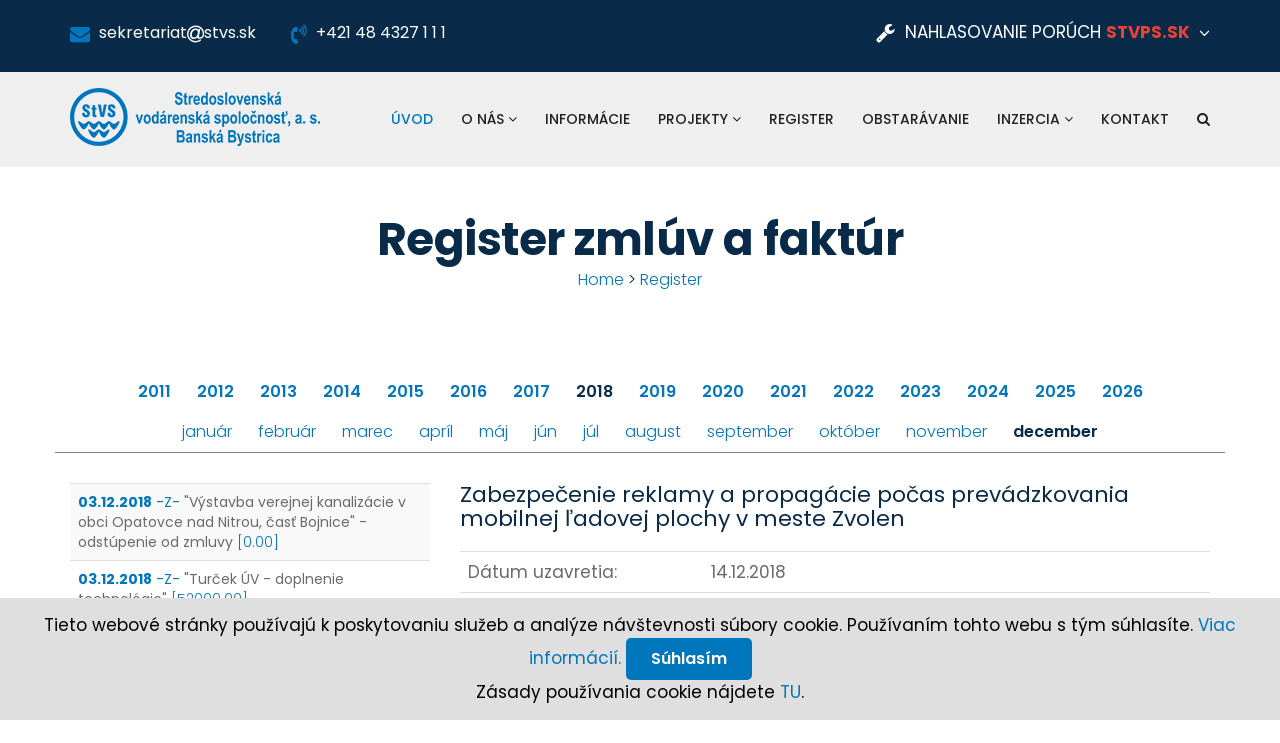

--- FILE ---
content_type: text/html
request_url: http://stvs.sk/register/2018/12/2655/
body_size: 8391
content:

 <!DOCTYPE html>
<html lang="sk">
    <head>
	    <meta charset="utf-8">
    <meta http-equiv="X-UA-Compatible" content="IE=edge">
    <meta name="viewport" content="width=device-width, initial-scale=1">
    <title>Stredoslovenská vodárenská spoločnosť, a.s., Banská Bystrica | stvs.sk</title>
    <meta name="description" content="">

    <!-- fav icon -->
    <link href="/assets/images/favicon.png" rel="shortcut icon" type="image/png">

    <!-- Bootstrap -->
    <link href="/assets/bootstrap/css/bootstrap.min.css" rel="stylesheet">
    <!-- animated-css -->
    <link href="/assets/css/animate.min.css" rel="stylesheet" type="text/css">
    <!-- font-awesome-css -->
    <link href="/assets/css/font-awesome.min.css" rel="stylesheet" type="text/css">
    <!-- owl-carrosel-css -->
    <link href="/assets/owl-carrosel/owl.carousel.min.css" rel="stylesheet" type="text/css">
    <link href="/assets/owl-carrosel/owl.theme.default.min.css" rel="stylesheet" type="text/css">
    <!-- Revolution Slider -->
    <link rel="stylesheet" href="/assets/css/revolution/layers.css">
    <link rel="stylesheet" href="/assets/css/revolution/navigation.css">
    <link rel="stylesheet" href="/assets/css/revolution/settings.css">
    <!-- offcanvas-menu-css -->
    <link href="/assets/css/offcanvas-menu.css" rel="stylesheet" type="text/css">
    <!-- style-css -->
    <link href="/assets/css/style.css" rel="stylesheet" type="text/css">
    <link href="/assets/css/my.css" rel="stylesheet" type="text/css">

</head><body class="homePageOne">
       	<!-- start preloader -->
<div id="preloader">
    <div class="preloader">
        <span></span>
        <span></span>
        <span></span>
        <span></span>
        <span></span>
    </div>
</div>
<!-- end preloader -->	   	<header class="header-section">
  <div class="topper">
      <div class="top-bar">
          <div class="container">
              <div class="row">
                  <div class="col-md-6">
                      <div class="header-left-bar">
                          <ul class="contact-wrapper">
                              <li><i class="fa fa-envelope" aria-hidden="true"></i> <span class='el' ea='sekretariat'>sekretariat<span><i class='fa fa-at'></i>stvs.sk</span></span></li>
                              <li><i class="fa fa-volume-control-phone" aria-hidden="true"></i> +421 48 4327 1 1 1</li>
                          </ul>
                      </div> <!-- header-left-bar -->
                  </div>

                  <div class="col-md-6">
                      <div class="header-right-bar poruchy">
                          <div class="language">
                              <div class="dropbar closed">
         <i class="fa fa-wrench" aria-hidden="true"></i><div class="title">NAHLASOVANIE PORÚCH  <strong style="color: #ea4335;">stvps.sk</strong></div>

                                  <div class="dropbar-menu">
                                      <ul>
                                          <p>Pre nahlasovanie por&uacute;ch a inform&aacute;cie t&yacute;kaj&uacute;ce sa dod&aacute;vky vody, odkanalizovania, tlaku a kvality vody, zriadenia nov&eacute;ho odberu, pr&iacute;pojok a vodomerov, faktur&aacute;cie, zmluvn&yacute;ch vzťahov kontaktujte prev&aacute;dzkov&uacute; spoločnosť: <span style="color: #0875ec; font-size: medium;"><strong>Stredoslovensk&aacute; vod&aacute;rensk&aacute;&nbsp;prev&aacute;dzkov&aacute; spoločnosť, a.s.</strong></span></p>
<p><span style="color: #cc0000; font-size: large;"><a href="http://www.stvps.sk" target="_blank"><span style="text-decoration: underline; color: #cc0000;"><em><strong>www.stvps.sk</strong></em></span></a>&nbsp; <strong><em>cc@stvps.sk</em></strong></span></p><h3><i class="fa fa-phone" aria-hidden="true"></i> stvps.sk</h3>                                      </ul>
                                  </div>
                              </div>
                          </div>

                      </div> <!-- header-right-bar -->
                  </div>
              </div> 
          </div>
      </div>
  </div> <!-- topper -->
  
 <nav class="navbar navbar-inverse hidden-sm hidden-xs">
  <div class="navbar-inner">
      <div class="container">
          <div class="navbar-header">
              <a class="navbar-brand" href="/"><img src="/assets/images/logo.png" alt="Logo StVS"></a>
          </div>

          <div class="collapse navbar-collapse navbar-right">
              <ul class="nav navbar-nav">
              
              <li class="active"><a href="/">Úvod</a></li>
               						 <li class="dropdown"><a href="/onas">O nás <i class='fa fa-angle-down' aria-hidden='true'></i></a>
                                                          <ul class="dropdown-menu">
                                      <li><a href='/cinnost'>Činnosť</a></li><li><a href='/posobnost'>Pôsobnosť</a></li><li><a href='/organizacna-struktura'>Organizačná štruktúra</a></li><li><a href='/vyrocne-spravy'>Výročné správy</a></li>                                    
                                  </ul>
                                                         </li>
						 						 <li class=""><a href="/aktuality">Informácie</a>
                                                  </li>
						 						 <li class="dropdown"><a href="/projekty">Projekty <i class='fa fa-angle-down' aria-hidden='true'></i></a>
                                                          <ul class="dropdown-menu">
                                      <li><a href='/pripravovane-projekty'>Pripravované projekty</a></li><li><a href='/schvalene-projekty'>Schválené projekty</a></li><li><a href='/zrealizovane-projekty'>Zrealizované projekty</a></li>                                    
                                  </ul>
                                                         </li>
						 						 <li class=""><a href="/register">Register</a>
                                                  </li>
						 						 <li class=""><a href="/obstaravanie">Obstarávanie</a>
                                                  </li>
						 						 <li class="dropdown"><a href="/inzercia">Inzercia <i class='fa fa-angle-down' aria-hidden='true'></i></a>
                                                          <ul class="dropdown-menu">
                                      <li><a href='/inzercia/hnutelny-majetok'>Hnuteľný majetok</a></li><li><a href='/inzercia/nehnutelny-majetok'>Nehnuteľný majetok</a></li>                                    
                                  </ul>
                                                         </li>
						 						 <li class=""><a href="/kontakt">Kontakt</a>
                                                  </li>
						               
                <li>
                      <div class="search-view">
                          <span class="open-bar"><a href="#"><i class="fa fa-search" aria-hidden="true"></i></a></span>

                          <div id="search-bar">
                              <span class="close-bar pull-right"><i class="fa fa-times" aria-hidden="true"></i></span>

                              <form class="form-bar" action="/hladaj">
                                  <div class="form-group">
                                      <input type="text" name="q" class="form-control" placeholder="hľadaj">
                                  </div>
                              </form>
                          </div> <!-- search-bar -->
                      </div> <!-- search-view -->
                  </li>

                  
              </ul>
          </div>
      </div>
  </div> 
</nav></header> <!-- header-section -->		                                                                        <section class="header-title section-padding">
  <div class="container text-center">
    <h2 class="title">Register zmlúv a faktúr</h2>
      <span class="sub-title"><a href="/">Home</a> > <a href="/register">Register</a></span>
    </div>
</section>
<section class="years ">
  <div class="container">
  <div class="row">
      <div class="col-sm-12 text-center">
      <a href="/register/2011" class="btn ">2011</a><a href="/register/2012" class="btn ">2012</a><a href="/register/2013" class="btn ">2013</a><a href="/register/2014" class="btn ">2014</a><a href="/register/2015" class="btn ">2015</a><a href="/register/2016" class="btn ">2016</a><a href="/register/2017" class="btn ">2017</a><a href="/register/2018" class="btn active">2018</a><a href="/register/2019" class="btn ">2019</a><a href="/register/2020" class="btn ">2020</a><a href="/register/2021" class="btn ">2021</a><a href="/register/2022" class="btn ">2022</a><a href="/register/2023" class="btn ">2023</a><a href="/register/2024" class="btn ">2024</a><a href="/register/2025" class="btn ">2025</a><a href="/register/2026" class="btn ">2026</a>      </div>
      
       <div class="col-sm-12 text-center section-border-bottom">
      <a href="/register/2018/01" class="btn btnMonth ">január</a><a href="/register/2018/02" class="btn btnMonth ">február</a><a href="/register/2018/03" class="btn btnMonth ">marec</a><a href="/register/2018/04" class="btn btnMonth ">apríl</a><a href="/register/2018/05" class="btn btnMonth ">máj</a><a href="/register/2018/06" class="btn btnMonth ">jún</a><a href="/register/2018/07" class="btn btnMonth ">júl</a><a href="/register/2018/08" class="btn btnMonth ">august</a><a href="/register/2018/09" class="btn btnMonth ">september</a><a href="/register/2018/10" class="btn btnMonth ">október</a><a href="/register/2018/11" class="btn btnMonth ">november</a><a href="/register/2018/12" class="btn btnMonth active">december</a>
      </div>
  </div>
  </div>
</section>


<section class="dokumenty section-padding-bottom">
  <div class="container">
  <div class="row">
      <div class="col-sm-4">
      <table class="table table-striped list">
                         <tr> 
                     <td>
                    	 <a href="/register/2018/12/2645">
                           <span class="dtm">03.12.2018</span>
                           <span class="typ">-Z-</span>
                           <span>"Výstavba verejnej kanalizácie v obci Opatovce nad Nitrou, časť Bojnice" - odstúpenie od zmluvy</span>
                           <span class="cena">[0.00]</span>
                    	 </a>
                     </td>
                   </tr>
                                      <tr> 
                     <td>
                    	 <a href="/register/2018/12/2646">
                           <span class="dtm">03.12.2018</span>
                           <span class="typ">-Z-</span>
                           <span>"Turček ÚV - doplnenie technológie"</span>
                           <span class="cena">[52000.00]</span>
                    	 </a>
                     </td>
                   </tr>
                                      <tr> 
                     <td>
                    	 <a href="/register/2018/12/2647">
                           <span class="dtm">03.12.2018</span>
                           <span class="typ">-Z-</span>
                           <span>"Hiadeľ, rekonštrukcia skupinového vodovodu Hiadeľ - Lučatín - Ľubietová"</span>
                           <span class="cena">[100000.32]</span>
                    	 </a>
                     </td>
                   </tr>
                                      <tr> 
                     <td>
                    	 <a href="/register/2018/12/2642">
                           <span class="dtm">04.12.2018</span>
                           <span class="typ">-Z-</span>
                           <span>"Banská Bystrica - IBV Tulská ulica, Technická infra - štruktúra" - SO 02 Vodovod, SO 03 Splašková kanalizácia</span>
                           <span class="cena">[35.00]</span>
                    	 </a>
                     </td>
                   </tr>
                                      <tr> 
                     <td>
                    	 <a href="/register/2018/12/2692">
                           <span class="dtm">05.12.2018</span>
                           <span class="typ">-Z-</span>
                           <span>Majetkovoprávne vysporiadanie vodovodov a kanalizácií v obci Predajná</span>
                           <span class="cena">[0.00]</span>
                    	 </a>
                     </td>
                   </tr>
                                      <tr> 
                     <td>
                    	 <a href="/register/2018/12/2691">
                           <span class="dtm">05.12.2018</span>
                           <span class="typ">-Z-</span>
                           <span>Majetkovoprávne vysporiadanie vodovodov a kanalizácií v meste Hnúšťa</span>
                           <span class="cena">[0.00]</span>
                    	 </a>
                     </td>
                   </tr>
                                      <tr> 
                     <td>
                    	 <a href="/register/2018/12/2659">
                           <span class="dtm">05.12.2018</span>
                           <span class="typ">-Z-</span>
                           <span>Odstránenie stavieb, nepotrebného a nevyžívaného materiálu StVS, a.s. - Predajná</span>
                           <span class="cena">[24989.61]</span>
                    	 </a>
                     </td>
                   </tr>
                                      <tr> 
                     <td>
                    	 <a href="/register/2018/12/2661">
                           <span class="dtm">06.12.2018</span>
                           <span class="typ">-Z-</span>
                           <span>Budiná, vodojem - doplnenie technológie na úpravu vody</span>
                           <span class="cena">[4650.00]</span>
                    	 </a>
                     </td>
                   </tr>
                                      <tr> 
                     <td>
                    	 <a href="/register/2018/12/2656">
                           <span class="dtm">06.12.2018</span>
                           <span class="typ">-Z-</span>
                           <span>"Prievidza - ČOV, Plynojem a strojovňa plynojemu" - realizácia prác - Dodatok č. </span>
                           <span class="cena">[5535.00]</span>
                    	 </a>
                     </td>
                   </tr>
                                      <tr> 
                     <td>
                    	 <a href="/register/2018/12/2654">
                           <span class="dtm">07.12.2018</span>
                           <span class="typ">-Z-</span>
                           <span>Odpredaj nákladného skriňového dodávkového vozidla Opel Vivaro</span>
                           <span class="cena">[419.17]</span>
                    	 </a>
                     </td>
                   </tr>
                                      <tr> 
                     <td>
                    	 <a href="/register/2018/12/2648">
                           <span class="dtm">07.12.2018</span>
                           <span class="typ">-Z-</span>
                           <span>"Banská Bystrica, ul. Bakossova - rekonštrukcia verejnej kanalizácie"</span>
                           <span class="cena">[68000.25]</span>
                    	 </a>
                     </td>
                   </tr>
                                      <tr> 
                     <td>
                    	 <a href="/register/2018/12/2713">
                           <span class="dtm">07.12.2018</span>
                           <span class="typ">-Z-</span>
                           <span>"Tisovec, Rimavská Píla, kanalizácia" - Dodatok 1</span>
                           <span class="cena">[0.00]</span>
                    	 </a>
                     </td>
                   </tr>
                                      <tr> 
                     <td>
                    	 <a href="/register/2018/12/2653">
                           <span class="dtm">07.12.2018</span>
                           <span class="typ">-Z-</span>
                           <span>KZ - SO 02 Rozvodné potrubie Belvéder nový vodovod pokračovanie vetvy „B“ I. etapa stavby „Banská Bystrica Belvéder polyfunkčná zóna – Belvéder Administratívna budova I.K.M.“ a „Vodovod – pokračovanie vetvy „B“ II. etapa“ stavby „Belvéder Polyfunkčná zóna</span>
                           <span class="cena">[35.00]</span>
                    	 </a>
                     </td>
                   </tr>
                                      <tr> 
                     <td>
                    	 <a href="/register/2018/12/2666">
                           <span class="dtm">07.12.2018</span>
                           <span class="typ">-Z-</span>
                           <span>Inovácia a modernizácia ÚV Hriňová-príprava podkladov pre proces verejného obstarávania stavebných prác</span>
                           <span class="cena">[5000.00]</span>
                    	 </a>
                     </td>
                   </tr>
                                      <tr> 
                     <td>
                    	 <a href="/register/2018/12/2712">
                           <span class="dtm">10.12.2018</span>
                           <span class="typ">-Z-</span>
                           <span>Majetkovoprávne vysporiadanie vodovodov a kanalizácií v obci Zvolenská Slatina</span>
                           <span class="cena">[11436.10]</span>
                    	 </a>
                     </td>
                   </tr>
                                      <tr> 
                     <td>
                    	 <a href="/register/2018/12/2714">
                           <span class="dtm">10.12.2018</span>
                           <span class="typ">-Z-</span>
                           <span>Majatkovoprávne vysporiadanie vodovodov a kanalizácií v obci Očová</span>
                           <span class="cena">[2318.10]</span>
                    	 </a>
                     </td>
                   </tr>
                                      <tr> 
                     <td>
                    	 <a href="/register/2018/12/2649">
                           <span class="dtm">10.12.2018</span>
                           <span class="typ">-F-</span>
                           <span>Faktúry za 11/2018</span>
                           <span class="cena">[0.00]</span>
                    	 </a>
                     </td>
                   </tr>
                                      <tr> 
                     <td>
                    	 <a href="/register/2018/12/2673">
                           <span class="dtm">10.12.2018</span>
                           <span class="typ">-Z-</span>
                           <span>Majetkovoprávne vysporiadanie vodovodov a kanalizácií v meste Hriňová</span>
                           <span class="cena">[60270.00]</span>
                    	 </a>
                     </td>
                   </tr>
                                      <tr> 
                     <td>
                    	 <a href="/register/2018/12/2672">
                           <span class="dtm">10.12.2018</span>
                           <span class="typ">-Z-</span>
                           <span>Majetkovoprávne vysporiadanie vodovodov a kanalizácií v meste Tornaľa</span>
                           <span class="cena">[41251.10]</span>
                    	 </a>
                     </td>
                   </tr>
                                      <tr> 
                     <td>
                    	 <a href="/register/2018/12/3824">
                           <span class="dtm">13.12.2018</span>
                           <span class="typ">-O-</span>
                           <span>Mobilný telefón</span>
                           <span class="cena">[0.00]</span>
                    	 </a>
                     </td>
                   </tr>
                                      <tr> 
                     <td>
                    	 <a href="/register/2018/12/2657">
                           <span class="dtm">13.12.2018</span>
                           <span class="typ">-Z-</span>
                           <span>"ÚV Slaská - kalová koncovka"</span>
                           <span class="cena">[14997.00]</span>
                    	 </a>
                     </td>
                   </tr>
                                      <tr> 
                     <td>
                    	 <a href="/register/2018/12/2651">
                           <span class="dtm">13.12.2018</span>
                           <span class="typ">-Z-</span>
                           <span>Kúpna zmluva - verejný vodovod v rámci stavby "IBV KALINOVSKÁ, Diviaky nad Nitricou"</span>
                           <span class="cena">[43238.81]</span>
                    	 </a>
                     </td>
                   </tr>
                                      <tr> 
                     <td>
                    	 <a href="/register/2018/12/2650">
                           <span class="dtm">13.12.2018</span>
                           <span class="typ">-Z-</span>
                           <span>Zmluva o nájme infraštruktúrneho majetku vybudovaného v rámci stavby "IBV KALINOVSKÁ, Diviaky nad Nitricou"</span>
                           <span class="cena">[0.00]</span>
                    	 </a>
                     </td>
                   </tr>
                                      <tr> 
                     <td>
                    	 <a href="/register/2018/12/2655">
                           <span class="dtm">14.12.2018</span>
                           <span class="typ">-Z-</span>
                           <span>Zabezpečenie reklamy a propagácie počas prevádzkovania mobilnej ľadovej plochy v meste Zvolen</span>
                           <span class="cena">[300.00]</span>
                    	 </a>
                     </td>
                   </tr>
                                      <tr> 
                     <td>
                    	 <a href="/register/2018/12/2664">
                           <span class="dtm">14.12.2018</span>
                           <span class="typ">-Z-</span>
                           <span>"Handlová, ulica Sadová, verejný vodovod a kanalizácia" - vypracovanie projektovej dokumentácie pre stavebné povolenie - dodatok2</span>
                           <span class="cena">[2200.00]</span>
                    	 </a>
                     </td>
                   </tr>
                                      <tr> 
                     <td>
                    	 <a href="/register/2018/12/2658">
                           <span class="dtm">17.12.2018</span>
                           <span class="typ">-Z-</span>
                           <span>Janova Lehota - prívodné potrubie z DVZ</span>
                           <span class="cena">[17487.00]</span>
                    	 </a>
                     </td>
                   </tr>
                                      <tr> 
                     <td>
                    	 <a href="/register/2018/12/2705">
                           <span class="dtm">17.12.2018</span>
                           <span class="typ">-Z-</span>
                           <span>Poistenie zodpovednosti za škodu spôsobenú členmi orgánov spoločnosti</span>
                           <span class="cena">[17280.00]</span>
                    	 </a>
                     </td>
                   </tr>
                                      <tr> 
                     <td>
                    	 <a href="/register/2018/12/2662">
                           <span class="dtm">18.12.2018</span>
                           <span class="typ">-Z-</span>
                           <span>Zriadenie vecného bremena ako vecného práva umiestnenia zariadení verejnej kanalizácie v k.ú. Banská Štiavnica na ulici SNP a 8. mája</span>
                           <span class="cena">[295.00]</span>
                    	 </a>
                     </td>
                   </tr>
                                      <tr> 
                     <td>
                    	 <a href="/register/2018/12/2660">
                           <span class="dtm">19.12.2018</span>
                           <span class="typ">-Z-</span>
                           <span>ZoD - B/9000822/75/18 - "Inovácia a modernizácia úpravne vody Málinec"</span>
                           <span class="cena">[11946946.99]</span>
                    	 </a>
                     </td>
                   </tr>
                                      <tr> 
                     <td>
                    	 <a href="/register/2018/12/2665">
                           <span class="dtm">20.12.2018</span>
                           <span class="typ">-Z-</span>
                           <span>"Výstavba verejnej kanalizácie v obci Opatovce nad Nitrou, časť Bojnice - Opatovce nad Nitrou" - odstúpenie od zmluvy</span>
                           <span class="cena">[0.00]</span>
                    	 </a>
                     </td>
                   </tr>
                                      <tr> 
                     <td>
                    	 <a href="/register/2018/12/2680">
                           <span class="dtm">20.12.2018</span>
                           <span class="typ">-Z-</span>
                           <span>"Janova Lehota - prívodné potrubie z DVZ" - práce</span>
                           <span class="cena">[888036.45]</span>
                    	 </a>
                     </td>
                   </tr>
                                      <tr> 
                     <td>
                    	 <a href="/register/2018/12/2679">
                           <span class="dtm">21.12.2018</span>
                           <span class="typ">-Z-</span>
                           <span>Majetkovoprávne vysporiadanie vodovodov a kanalizácií v meste Handlová</span>
                           <span class="cena">[89360.00]</span>
                    	 </a>
                     </td>
                   </tr>
                                      <tr> 
                     <td>
                    	 <a href="/register/2018/12/2723">
                           <span class="dtm">27.12.2018</span>
                           <span class="typ">-Z-</span>
                           <span>"Bzenica vodovod, časť Bukovina" - zriadenie vecného bremena v k.ú. Bukovina, obce Bzenica z dôvodu umiestnenia verejného vodovodu HDPE, DN 110mm v rámci stavby</span>
                           <span class="cena">[58.50]</span>
                    	 </a>
                     </td>
                   </tr>
                         </table>   
      </div>
      <div class="col-sm-8">
       <table class="table">
                          <h4>Zabezpečenie reklamy a propagácie počas prevádzkovania mobilnej ľadovej plochy v meste Zvolen</h4>
                   <tr> 
                     <td>Dátum uzavretia:</td>
                     <td>14.12.2018</td>
                   </tr>
                    <tr> 
                     <td>Dátum zverejnenia:</td>
                     <td>14.12.2018</td>
                   </tr>
                    <tr> 
                     <td>Označenie zmluvy:</td>
                     <td>Zmluva o nájme reklamnej plochy č. 0575/2018</td>
                   </tr>
                    <tr> 
                     <td>Druhý účastník zmluvy:</td>
                     <td>Mesto Zvolen, Námestie slobody 22, 960 01 Zvolen</td>
                   </tr>
                    <tr> 
                     <td>Cena:</td>
                     <td>300.00 € bez DPH</td>
                   </tr>
                  <tr><td colspan="2">
                      <div class="brochure text-left">
                       <span><a href='/zmluvy/2655_1544788844.pdf' target='_new'><i class='fa fa-file-pdf-o' aria-hidden='true'></i>Zmluva</a></span>                     </div>
                 </td></tr>
				        </table>   
      </div>
  </div>
  </div>
</section>
                                                                                                                                
		<footer class="footer-section">
  <div class="footer-container">
      <div class="container">
          <div class="row">
              <div class="col-md-4 col-sm-4">
                  <div class="footer-wrapper">
                      <img src="/assets/images/footer-logo.png" alt="">

                      <ul class="location">
                          <li><i class="fa fa-home" aria-hidden="true"></i> 
                              <div class="content">
                                  Partizánska cesta 5<br /> 974 01 Banská Bystrica                              </div>
                          </li>

                          <li><i class="fa fa-phone" aria-hidden="true"></i> 
                              <div class="content">
                                  +421 48 4327 1 1 1                              </div>
                          </li>

                       
                      </ul>
                  </div> <!-- footer-wrapper -->
              </div>

              <div class="col-md-4 col-sm-4">
                  <div class="footer-wrapper">
                      <h3>NAHLASOVANIE PORÚCH</h3>

                      <p>
					  <p>Pre nahlasovanie por&uacute;ch a inform&aacute;cie t&yacute;kaj&uacute;ce sa dod&aacute;vky vody, odkanalizovania, tlaku a kvality vody, zriadenia nov&eacute;ho odberu, pr&iacute;pojok a vodomerov, faktur&aacute;cie, zmluvn&yacute;ch vzťahov kontaktujte prev&aacute;dzkov&uacute; spoločnosť: <span style="color: #0875ec; font-size: medium;"><strong>Stredoslovensk&aacute; vod&aacute;rensk&aacute;&nbsp;prev&aacute;dzkov&aacute; spoločnosť, a.s.</strong></span></p>
<p><span style="color: #cc0000; font-size: large;"><a href="http://www.stvps.sk" target="_blank"><span style="text-decoration: underline; color: #cc0000;"><em><strong>www.stvps.sk</strong></em></span></a>&nbsp; <strong><em>cc@stvps.sk</em></strong></span></p><h3><i class="fa fa-phone" aria-hidden="true"></i> stvps.sk</h3>					  </p>

                      
                  </div> <!-- footer-wrapper -->
              </div>

              <div class="col-md-3 col-md-offset-1 col-sm-4">
                  <div class="footer-wrapper last-wrapper">
                      
                       <ul class="wrapper-option col-md-6 clearfix">
                           <li><a href="/">Úvod</a></li>
                                                            <li><a href="/onas">O nás</a></li>
                                                                    <li><a href="/aktuality">Informácie</a></li>
                                                                    <li><a href="/projekty">Projekty</a></li>
                                                            
                          
                          

                      </ul>

                      <ul class="wrapper-option col-md-6">
                                                           <li><a href="/register">Register</a></li>
                                                                    <li><a href="/obstaravanie">Obstarávanie</a></li>
                                                                    <li><a href="/inzercia">Inzercia</a></li>
                                                                    <li><a href="/kontakt">Kontakt</a></li>
                                                           
                      </ul> <!-- wrapper-option -->
                      
                      <ul class="col-md-12 mini"><div class="border-3"></div>
                          <li><a href="/cookie/">Cookie</a></li>
                          <li><a href="/ochrana-osobnych-udajov/">Ochrana osobných údajov</a></li>
                          <li><a href="/slobodny-pristup-k-informaciam/">Slobodný prístup k informáciám</a></li>
                      </ul>
                  </div> <!-- footer-wrapper -->
              </div>
          </div>
      </div>
  </div> <!-- footer-container -->


  <div class="copy-right text-center">
      <div class="container">
          <p>Copyright  &copy; 2017-2026 StVS, a.s.</p>
      </div>
  </div> <!-- copy-right -->
</footer> <!-- footer-section -->
        <!-- Off-Canvas View Only -->
<span class="menu-toggle navbar visible-xs visible-sm"><i class="fa fa-bars" aria-hidden="true"></i></span>

<div id="offcanvas-menu" class="visible-xs visible-sm">
    
    <span class="close-menu"><i class="fa fa-times" aria-hidden="true"></i></span>

    <ul class="menu-wrapper">
        <li>
            <a class="active" href="/">Úvod</a></li>

         				   <li><a class="dropmenu" href="#">O nás <i class='fa fa-angle-down' aria-hidden='true'></i></a>
				   						   <ul class="dropDown sub-menu">
								<li><a href='/cinnost'>Činnosť</a></li><li><a href='/posobnost'>Pôsobnosť</a></li><li><a href='/organizacna-struktura'>Organizačná štruktúra</a></li><li><a href='/vyrocne-spravy'>Výročné správy</a></li>							  
					 		</ul>
						       			 	</li>
				   				   <li><a class="" href="/aktuality">Informácie</a>
				        			 	</li>
				   				   <li><a class="dropmenu" href="#">Projekty <i class='fa fa-angle-down' aria-hidden='true'></i></a>
				   						   <ul class="dropDown sub-menu">
								<li><a href='/pripravovane-projekty'>Pripravované projekty</a></li><li><a href='/schvalene-projekty'>Schválené projekty</a></li><li><a href='/zrealizovane-projekty'>Zrealizované projekty</a></li>							  
					 		</ul>
						       			 	</li>
				   				   <li><a class="" href="/register">Register</a>
				        			 	</li>
				   				   <li><a class="" href="/obstaravanie">Obstarávanie</a>
				        			 	</li>
				   				   <li><a class="dropmenu" href="#">Inzercia <i class='fa fa-angle-down' aria-hidden='true'></i></a>
				   						   <ul class="dropDown sub-menu">
								<li><a href='/inzercia/hnutelny-majetok'>Hnuteľný majetok</a></li><li><a href='/inzercia/nehnutelny-majetok'>Nehnuteľný majetok</a></li>							  
					 		</ul>
						       			 	</li>
				   				   <li><a class="" href="/kontakt">Kontakt</a>
				        			 	</li>
				   
    </ul> <!-- menu-wrapper -->      
</div>
<!-- Off-Canvas View Only -->        <div class="info_cookies">
Tieto webové stránky používajú k poskytovaniu služeb a analýze návštevnosti súbory cookie. Používaním tohto webu s tým súhlasíte.  <a target="_new" class="cookies" href="https://policies.google.com/technologies/cookies?hl=sk">Viac informácií.</a> <button id="suhlasCookie" class="btn btn-xs btn-primary">Súhlasím</button><br />

Zásady používania cookie nájdete <a href="/cookie/">TU</a>.
</div>
		
        <div id="toTop" class="hidden-xs">
            <i class="fa fa-chevron-up"></i>
        </div> <!-- totop -->
		
        <script src="/assets/js/jquery.js"></script>
        <script src="/assets/bootstrap/js/bootstrap.min.js"></script>
        <script src="/assets/js/jquery.inview.min.js"></script>
        <script src="/assets/js/wow.js"></script>
        <script src="/assets/js/lightbox.js"></script>
        <script src="/assets/js/portfolio.js"></script>
        <script src="/assets/owl-carrosel/owl.carousel.min.js"></script>
        <script src="/assets/js/jquery-ui.js"></script>
        <script src="/assets/js/language.js"></script>
       <!-- <script type="text/javascript" src="https://maps.googleapis.com/maps/api/js?key=AIzaSyC7cyzhcFbmo4hkjs2P3RqRUHAzXCsy4cI"></script>-->
       <script type="text/javascript" src="https://maps.googleapis.com/maps/api/js?key=AIzaSyDfBnpbWG3fDUdqF-i4bcMw9liU0rSYNGQ"></script>
        
        <!-- Revolution Slider -->
        <script src="/assets/revolution/jquery.themepunch.revolution.min.js"></script>
        <script src="/assets/revolution/jquery.themepunch.tools.min.js"></script>

        <!-- Revolution Extensions -->
        <script type="text/javascript" src="/assets/revolution/extensions/revolution.extension.actions.min.js"></script>
        <script type="text/javascript" src="/assets/revolution/extensions/revolution.extension.carousel.min.js"></script>
        <script type="text/javascript" src="/assets/revolution/extensions/revolution.extension.kenburn.min.js"></script>
        <script type="text/javascript" src="/assets/revolution/extensions/revolution.extension.layeranimation.min.js"></script>
        <script type="text/javascript" src="/assets/revolution/extensions/revolution.extension.migration.min.js"></script>
        <script type="text/javascript" src="/assets/revolution/extensions/revolution.extension.navigation.min.js"></script>
        <script type="text/javascript" src="/assets/revolution/extensions/revolution.extension.parallax.min.js"></script>
        <script type="text/javascript" src="/assets/revolution/extensions/revolution.extension.slideanims.min.js"></script>
        <script type="text/javascript" src="/assets/revolution/extensions/revolution.extension.video.min.js"></script>
        <script src="/assets/js/js.cookie.js"></script>
		<script nonce="eUN3SzRxOXVZSWxmb2RKQTdiWFpWcE42" type="text/javascript">
if ($('#googleMapPosobnost').length) {
            google.maps.event.addDomListener(window, 'load', init);

            function init() {
                var mapOptions = {
                    // How zoomed in you want the map to start at (always required)
                    zoom: 9,
                    scrollwheel: false,

                    // The latitude and longitude to center the map (always required)
                    center: new google.maps.LatLng(48.557879, 19.420238), 

                    // This is where you would paste any style found on Snazzy Maps.
                    /*styles:[{"featureType": "all","elementType": "labels.text.fill","stylers": [{"saturation": 36},{"color": "#111111"},{"lightness": 40}]},
                            {"featureType": "all","elementType": "labels.text.stroke","stylers": [{"visibility": "on"},{"color": "#ffffff"},{"lightness": 16}]},
                            {"featureType": "all","elementType": "labels.icon","stylers": [{"visibility": "off"}]},
                            {"featureType": "administrative","elementType": "geometry.fill","stylers": [{"color": "#fefefe"},{"lightness": 20}]},
                            {"featureType": "administrative","elementType": "geometry.stroke","stylers": [{"color": "#fefefe"},{"lightness": 17},{"weight": 1.2}]},
                            {"featureType": "landscape","elementType": "geometry","stylers": [{"color": "#dfdfdf"},{"lightness": 20}]},
                            {"featureType": "poi","elementType": "geometry","stylers": [{"color": "#f4f4f4"},{"lightness": 21}]},
                            {"featureType": "poi.park","elementType": "geometry","stylers": [{"color": "#cccccc"},{"lightness": 21}]},
                            {"featureType": "road.highway","elementType": "geometry.fill","stylers": [{"color": "#ffffff"},{"lightness": 17}]},
                            {"featureType": "road.highway","elementType": "geometry.stroke","stylers": [{"color": "#ffffff"},{"lightness": 29},{"weight": 0.2}]},
                            {"featureType": "road.arterial","elementType": "geometry","stylers": [{"color": "#ffffff"},{"lightness": 18}]},
                            {"featureType": "road.local","elementType": "geometry","stylers": [{"color": "#ffffff"},{"lightness": 16}]},
                            {"featureType": "transit","elementType": "geometry","stylers": [{"color": "#333333"},{"lightness": 19}]},
                            {"featureType": "water","elementType": "geometry","stylers": [{"color": "#a3ccff"},{"lightness": 17}]}]*/
							
							};

                            // Get the HTML DOM element that will contain your map 
                            var mapElement = document.getElementById('googleMapPosobnost');
							

                            // Create the Google Map using our element and options defined above
                            var map = new google.maps.Map(mapElement, mapOptions);
							
							
							
							var ss=new Array(); 
							var titleSS=new Array(); 
							var textSS=new Array();
							ss[1] = new google.maps.LatLng(48.430455, 19.793781);
							titleSS[1] = "Okres Poltár";
														textSS[1] = `<p><strong>Ing. Emil Vida</strong></p>
<p>StVS, a.s.<br />Partiz&aacute;nska cesta 5<br />974 01&nbsp; Bansk&aacute; Bystrica</p>
<p>Tel. +421 48 4327216<br />e-mail: <span class='el' ea='vida.emil'>vida.emil<span><i class='fa fa-at'></i>stvs.sk</span></span></p>
<p><span style="text-decoration: underline;"><strong><a href="https://www.stvs.sk/admin/files/file_236_1764145761.pdf" target="_blank"><em>Zoznam obc&iacute; v &uacute;zemnej p&ocirc;sobnosti</em></a></strong></span></p>
<p><span style="color: #cc0000;"><span>Pre ot&aacute;zky ohľadom faktur&aacute;cie, vodomerov, pre nahlasovanie por&uacute;ch,<br /></span><span>dod&aacute;vku vody&nbsp;</span><span>a odkanalizovanie&nbsp;kontaktujte&nbsp;</span><span>prev&aacute;dzkovateľa&nbsp;na č&iacute;sle:<br /><strong>0850 111 234</strong>, alebo e-mailom:&nbsp;<strong>cc@stvps.sk</strong></span><br /></span></p>`;
									
							ss[2] = new google.maps.LatLng(48.685910, 20.113328);
							titleSS[2] = "Okres Revúca";
														textSS[2] = `<p><strong>Ing. Franti&scaron;ek K&aacute;n</strong></p>
<p>StVS, a.s.<br />Partiz&aacute;nska cesta 5<br />974 01&nbsp; Bansk&aacute; Bystrica</p>
<p>Tel. +421 48 4327244<br />e-mail:&nbsp;<span class='el' ea='kan.frantisek'>kan.frantisek<span><i class='fa fa-at'></i>stvs.sk</span></span></p>
<p>&nbsp;</p>
<p><span style="text-decoration: underline;"><strong><a href="https://www.stvs.sk/admin/files/file_238_1764145887.pdf" target="_blank"><em>Zoznam obc&iacute; v &uacute;zemnej p&ocirc;sobnosti</em></a></strong></span></p>
<p><span style="color: #cc0000;"><span>Pre ot&aacute;zky ohľadom faktur&aacute;cie, vodomerov, pre nahlasovanie por&uacute;ch,<br /></span><span>dod&aacute;vku vody&nbsp;</span><span>a odkanalizovanie&nbsp;kontaktujte&nbsp;</span><span>prev&aacute;dzkovateľa&nbsp;na č&iacute;sle:<br /><strong>0850 111 234</strong>, alebo e-mailom:&nbsp;<strong>cc@stvps.sk</strong></span><br /></span></p>`;
									
							ss[3] = new google.maps.LatLng(48.211525, 19.339826);
							titleSS[3] = "Okres Veľký Krtíš";
														textSS[3] = `<p><strong>Ing. Emil Vida</strong></p>
<p>StVS, a.s.<br />Partiz&aacute;nska cesta 5<br />974 01&nbsp; Bansk&aacute; Bystrica</p>
<p>Tel. +421 48 4327216<br />e-mail: <span class='el' ea='vida.emil'>vida.emil<span><i class='fa fa-at'></i>stvs.sk</span></span></p>
<p><span style="text-decoration: underline;"><strong><a href="https://www.stvs.sk/admin/files/file_237_1764145788.pdf" target="_blank"><em>Zoznam obc&iacute; v &uacute;zemnej p&ocirc;sobnosti</em></a></strong></span></p>
<p><span style="color: #cc0000;"><span>Pre ot&aacute;zky ohľadom faktur&aacute;cie, vodomerov, pre nahlasovanie por&uacute;ch,<br /></span><span>dod&aacute;vku vody&nbsp;</span><span>a odkanalizovanie&nbsp;kontaktujte&nbsp;</span><span>prev&aacute;dzkovateľa&nbsp;na č&iacute;sle:<br /><strong>0850 111 234</strong>, alebo e-mailom:&nbsp;<strong>cc@stvps.sk</strong></span><br /></span></p>`;
									
							ss[4] = new google.maps.LatLng(48.330519, 19.667392);
							titleSS[4] = "Okres Lučenec";
														textSS[4] = `<p><strong>Ing. Emil Vida</strong></p>
<p>StVS, a.s.<br />Partiz&aacute;nska cesta 5<br />974 01&nbsp; Bansk&aacute; Bystrica</p>
<p>Tel. +421 48 4327216<br />e-mail: <span class='el' ea='vida.emil'>vida.emil<span><i class='fa fa-at'></i>stvs.sk</span></span></p>
<p><span style="text-decoration: underline;"><strong><a href="https://www.stvs.sk/admin/files/file_180_1764145724.pdf" target="_blank"><em>Zoznam obc&iacute; v &uacute;zemnej p&ocirc;sobnosti</em></a></strong></span></p>
<p><span style="color: #cc0000;"><span>Pre ot&aacute;zky ohľadom faktur&aacute;cie, vodomerov, pre nahlasovanie por&uacute;ch,<br /></span><span>dod&aacute;vku vody&nbsp;</span><span>a odkanalizovanie&nbsp;kontaktujte&nbsp;</span><span>prev&aacute;dzkovateľa&nbsp;na č&iacute;sle:<br /><strong>0850 111 234</strong>, alebo e-mailom:&nbsp;<strong>cc@stvps.sk</strong></span><br /></span></p>`;
									
							ss[5] = new google.maps.LatLng(48.375122, 20.026721);
							titleSS[5] = "Okres Rimavská Sobota";
														textSS[5] = `<p><strong>Ing. Franti&scaron;ek K&aacute;n</strong></p>
<p>StVS, a.s.<br />Partiz&aacute;nska cesta 5<br />974 01&nbsp; Bansk&aacute; Bystrica</p>
<p>Tel. +421 48 4327244<br />e-mail:&nbsp;<span class='el' ea='kan.frantisek'>kan.frantisek<span><i class='fa fa-at'></i>stvs.sk</span></span></p>
<p>&nbsp;</p>
<p><span style="text-decoration: underline;"><strong><a href="https://www.stvs.sk/admin/files/file_181_1764145858.pdf" target="_blank"><em>Zoznam obc&iacute; v &uacute;zemnej p&ocirc;sobnosti</em></a></strong></span></p>
<p><span style="color: #cc0000;"><span>Pre ot&aacute;zky ohľadom faktur&aacute;cie, vodomerov, pre nahlasovanie por&uacute;ch,<br /></span><span>dod&aacute;vku vody&nbsp;</span><span>a odkanalizovanie&nbsp;kontaktujte&nbsp;</span><span>prev&aacute;dzkovateľa&nbsp;na č&iacute;sle:<br /><strong>0850 111 234</strong>, alebo e-mailom:&nbsp;<strong>cc@stvps.sk</strong></span><br /></span></p>`;
									
							ss[6] = new google.maps.LatLng(48.572678, 19.132936);
							titleSS[6] = "Okres Zvolen";
														textSS[6] = `<p><strong>Ing. Ivan Ne&scaron;tina</strong></p>
<p>StVS, a.s.<br />Partiz&aacute;nska cesta 5<br />974 01&nbsp; Bansk&aacute; Bystrica</p>
<p>Tel. +421 48 4327214<br />e-mail:&nbsp;<span class='el' ea='nestina.ivan'>nestina.ivan<span><i class='fa fa-at'></i>stvs.sk</span></span></p>
<p><span style="text-decoration: underline;"><a href="https://www.stvs.sk/admin/files/file_182_1764145934.pdf"><strong><em>Zoznam obc&iacute; v &uacute;zemnej p&ocirc;sobnosti</em></strong></a></span></p>
<p><span style="color: #cc0000;">Pre ot&aacute;zky ohľadom faktur&aacute;cie, vodomerov, pre nahlasovanie por&uacute;ch,<br /></span><span style="color: #cc0000;">dod&aacute;vku vody&nbsp;</span><span style="color: #cc0000;">a odkanalizovanie&nbsp;kontaktujte&nbsp;</span><span style="color: #cc0000;">prev&aacute;dzkovateľa&nbsp;na č&iacute;sle:<br /><strong>0850 111 234</strong>, alebo e-mailom:&nbsp;<strong>cc@stvps.sk</strong></span></p>`;
									
							ss[7] = new google.maps.LatLng(48.746974, 19.167903);
							titleSS[7] = "Okres Banská Bystrica";
														textSS[7] = `<p><strong>Mgr. Lenka Hus&aacute;rikov&aacute;</strong></p>
<p>StVS, a.s. <br />Partiz&aacute;nska cesta 5 <br />974 01 Bansk&aacute; Bystrica<br /><br />Tel. +421 48 4327227<br />e-mail: <span class='el' ea='husarikova.lenka'>husarikova.lenka<span><i class='fa fa-at'></i>stvs.sk</span></span></p>
<p><span style="text-decoration: underline;"><a href="https://www.stvs.sk/admin/files/file_178_1764145532.pdf"><strong><em>Zoznam obc&iacute; v &uacute;zemnej p&ocirc;sobnosti</em></strong></a></span></p>
<p><span style="color: #cc0000;"><span>Pre ot&aacute;zky ohľadom faktur&aacute;cie, vodomerov, pre nahlasovanie por&uacute;ch,<br /></span><span>dod&aacute;vku vody&nbsp;</span><span>a odkanalizovanie&nbsp;kontaktujte&nbsp;</span><span>prev&aacute;dzkovateľa&nbsp;na č&iacute;sle:<br /><strong>0850 111 234</strong>, alebo e-mailom:&nbsp;<strong>cc@stvps.sk</strong></span><br /></span></p>
<p><span style="color: #cc0000;">&nbsp;</span></p>`;
									
							ss[8] = new google.maps.LatLng(48.353038, 19.066962);
							titleSS[8] = "Okres Krupina";
														textSS[8] = `<p><strong>Ing. Ivan Ne&scaron;tina</strong></p>
<p>StVS, a.s.<br />Partiz&aacute;nska cesta 5<br />974 01&nbsp; Bansk&aacute; Bystrica</p>
<p>Tel. +421 48 4327214<br />e-mail:&nbsp;<span class='el' ea='nestina.ivan'>nestina.ivan<span><i class='fa fa-at'></i>stvs.sk</span></span></p>
<p><span style="text-decoration: underline;"><a href="https://www.stvs.sk/admin/files/file_239_1764145956.pdf"><strong><em>Zoznam obc&iacute; v &uacute;zemnej p&ocirc;sobnosti</em></strong></a></span></p>
<p><span style="color: #cc0000;"><span>Pre ot&aacute;zky ohľadom faktur&aacute;cie, vodomerov, pre nahlasovanie por&uacute;ch,<br /></span><span>dod&aacute;vku vody&nbsp;</span><span>a odkanalizovanie&nbsp;kontaktujte&nbsp;</span><span>prev&aacute;dzkovateľa&nbsp;na č&iacute;sle:<br /><strong>0850 111 234</strong>, alebo e-mailom:&nbsp;<strong>cc@stvps.sk</strong></span><br /></span></p>`;
									
							ss[9] = new google.maps.LatLng(48.557905, 19.419096);
							titleSS[9] = "Okres Detva";
														textSS[9] = `<p><strong>Ing. Ivan Ne&scaron;tina</strong></p>
<p>StVS, a.s.<br />Partiz&aacute;nska cesta 5<br />974 01&nbsp; Bansk&aacute; Bystrica</p>
<p>Tel. +421 48 4327214<br />e-mail:&nbsp;<span class='el' ea='nestina.ivan'>nestina.ivan<span><i class='fa fa-at'></i>stvs.sk</span></span></p>
<p><span style="text-decoration: underline;"><a href="https://www.stvs.sk/admin/files/file_240_1764145982.pdf"><strong><em>Zoznam obc&iacute; v &uacute;zemnej p&ocirc;sobnosti</em></strong></a></span></p>
<p><span style="color: #cc0000;"><span>Pre ot&aacute;zky ohľadom faktur&aacute;cie, vodomerov, pre nahlasovanie por&uacute;ch,<br /></span><span>dod&aacute;vku vody&nbsp;</span><span>a odkanalizovanie&nbsp;kontaktujte&nbsp;</span><span>prev&aacute;dzkovateľa&nbsp;na č&iacute;sle:<br /><strong>0850 111 234</strong>, alebo e-mailom:&nbsp;<strong>cc@stvps.sk</strong></span><br /></span></p>`;
									
							ss[10] = new google.maps.LatLng(48.808738, 19.637912);
							titleSS[10] = "Okres Brezno";
														textSS[10] = `<p><strong>Ing. Franti&scaron;ek K&aacute;n</strong></p>
<p>StVS, a.s.<br />Partiz&aacute;nska cesta 5<br />974 01&nbsp; Bansk&aacute; Bystrica</p>
<p>Tel. +421 48 4327244<br />e-mail: <span class='el' ea='kan.frantisek'>kan.frantisek<span><i class='fa fa-at'></i>stvs.sk</span></span></p>
<p><span style="text-decoration: underline;"><strong><a href="https://www.stvs.sk/admin/files/file_179_1764145626.pdf" target="_blank"><em>Zoznam obc&iacute; v &uacute;zemnej p&ocirc;sobnosti</em></a></strong></span></p>
<p><span style="color: #cc0000;"><span>Pre ot&aacute;zky ohľadom faktur&aacute;cie, vodomerov, pre nahlasovanie por&uacute;ch,<br /></span><span>dod&aacute;vku vody&nbsp;</span><span>a odkanalizovanie&nbsp;kontaktujte&nbsp;</span><span>prev&aacute;dzkovateľa&nbsp;na č&iacute;sle:<br /><strong>0850 111 234</strong>, alebo e-mailom:&nbsp;<strong>cc@stvps.sk</strong></span><br /></span></p>`;
									
							ss[11] = new google.maps.LatLng(48.448975, 18.907210);
							titleSS[11] = "Okres Banská Štiavnica";
														textSS[11] = `<p><strong>Ing. Martina Timko</strong></p>
<p>StVS, a.s.<br />Partiz&aacute;nska cesta 5<br />974 01&nbsp; Bansk&aacute; Bystrica</p>
<p>Tel. +421 48 4327229<br />e-mail: <span class='el' ea='timko.martina'>timko.martina<span><i class='fa fa-at'></i>stvs.sk</span></span></p>
<p><span style="text-decoration: underline;"><a href="https://www.stvs.sk/admin/files/file_183_1764146035.pdf"><strong><em>Zoznam obc&iacute; v &uacute;zemnej p&ocirc;sobnosti</em></strong></a></span></p>
<p><span style="color: #cc0000;"><span>Pre ot&aacute;zky ohľadom faktur&aacute;cie, vodomerov, pre nahlasovanie por&uacute;ch,<br /></span><span>dod&aacute;vku vody&nbsp;</span><span>a odkanalizovanie&nbsp;kontaktujte&nbsp;</span><span>prev&aacute;dzkovateľa&nbsp;na č&iacute;sle:<br /><strong>0850 111 234</strong>, alebo e-mailom:&nbsp;<strong>cc@stvps.sk</strong></span><br /></span></p>`;
									
							ss[12] = new google.maps.LatLng(48.771487, 18.621865);
							titleSS[12] = "Okres Prievidza";
														textSS[12] = `<p><strong>Ladislav Surovč&iacute;k</strong></p>
<p>StVS, a.s.<br />Partiz&aacute;nska cesta 5<br />974 01&nbsp; Bansk&aacute; Bystrica</p>
<p>Tel. +421 48 4327220<br />e-mail: <span class='el' ea='surovcik.ladislav'>surovcik.ladislav<span><i class='fa fa-at'></i>stvs.sk</span></span></p>
<p><span style="text-decoration: underline;"><a href="https://www.stvs.sk/admin/files/file_184_1764145822.pdf"><strong><em>Zoznam obc&iacute; v &uacute;zemnej p&ocirc;sobnosti</em></strong></a></span></p>
<p><span style="color: #cc0000;"><span>Pre ot&aacute;zky ohľadom faktur&aacute;cie, vodomerov, pre nahlasovanie por&uacute;ch,<br /></span><span>dod&aacute;vku vody&nbsp;</span><span>a odkanalizovanie&nbsp;kontaktujte&nbsp;</span><span>prev&aacute;dzkovateľa&nbsp;na č&iacute;sle:<br /><strong>0850 111 234</strong>, alebo e-mailom:&nbsp;<strong>cc@stvps.sk</strong></span><br /></span></p>
<p>&nbsp;</p>
<hr />
<p>&nbsp;</p>
<p><strong>Mgr. Gabriela Minď&aacute;&scaron;ov&aacute;</strong></p>
<p>StVS, a.s.<br />Partiz&aacute;nska cesta 5<br />974 01&nbsp; Bansk&aacute; Bystrica</p>
<p>Tel. +421 48 4327215<br />e-mail:&nbsp;<span class='el' ea='mindasova.gabriela'>mindasova.gabriela<span><i class='fa fa-at'></i>stvs.sk</span></span></p>
<p><a href="https://www.stvs.sk/admin/files/file_184_1764145822.pdf"><strong><em>Zoznam obc&iacute; v &uacute;zemnej p&ocirc;sobnosti</em></strong></a></p>
<p><span style="color: #cc0000;">Pre ot&aacute;zky ohľadom faktur&aacute;cie, vodomerov, pre nahlasovanie por&uacute;ch,<br />dod&aacute;vku vody&nbsp;a odkanalizovanie&nbsp;kontaktujte&nbsp;prev&aacute;dzkovateľa&nbsp;na č&iacute;sle:<br /><strong>0850 111 234</strong>, alebo e-mailom:&nbsp;<strong>cc@stvps.sk</strong></span></p>
<p>&nbsp;</p>`;
									
							ss[13] = new google.maps.LatLng(48.591676, 18.854537);
							titleSS[13] = "Okres Žiar nad Hronom";
														textSS[13] = `<p><strong>Ing. Martina Timko</strong></p>
<p>StVS, a.s.<br />Partiz&aacute;nska cesta 5<br />974 01&nbsp; Bansk&aacute; Bystrica</p>
<p>Tel. +421 48 4327229<br />e-mail:&nbsp;<span class='el' ea='timko.martina'>timko.martina<span><i class='fa fa-at'></i>stvs.sk</span></span></p>
<p><span style="text-decoration: underline;"><a href="https://www.stvs.sk/admin/files/file_241_1764146059.pdf"><strong><em>Zoznam obc&iacute; v &uacute;zemnej p&ocirc;sobnosti</em></strong></a></span></p>
<p><span style="color: #cc0000;"><span>Pre ot&aacute;zky ohľadom faktur&aacute;cie, vodomerov, pre nahlasovanie por&uacute;ch,<br /></span><span>dod&aacute;vku vody&nbsp;</span><span>a odkanalizovanie&nbsp;kontaktujte&nbsp;</span><span>prev&aacute;dzkovateľa&nbsp;na č&iacute;sle:<br /><strong>0850 111 234</strong>, alebo e-mailom:&nbsp;<strong>cc@stvps.sk</strong></span><br /></span></p>`;
									
							ss[14] = new google.maps.LatLng(48.483787, 18.721403);
							titleSS[14] = "Okres Žarnovica";
														textSS[14] = `<p><strong>Ing. Martina Timko</strong></p>
<p>StVS, a.s.<br />Partiz&aacute;nska cesta 5<br />974 01&nbsp; Bansk&aacute; Bystrica</p>
<p>Tel. +421 48 4327229<br />e-mail:&nbsp;<span class='el' ea='timko.martina'>timko.martina<span><i class='fa fa-at'></i>stvs.sk</span></span></p>
<p><span style="text-decoration: underline;"><a href="http://www.stvs.sk/admin/files/file_242_1700551237.pdf"><strong><em>Zoznam obc&iacute; v &uacute;zemnej p&ocirc;sobnosti</em></strong></a></span></p>
<p><span style="color: #cc0000;"><span>Pre ot&aacute;zky ohľadom faktur&aacute;cie, vodomerov, pre nahlasovanie por&uacute;ch,<br /></span><span>dod&aacute;vku vody&nbsp;</span><span>a odkanalizovanie&nbsp;kontaktujte&nbsp;</span><span>prev&aacute;dzkovateľa&nbsp;na č&iacute;sle:<br /><strong>0850 111 234</strong>, alebo e-mailom:&nbsp;<strong>cc@stvps.sk</strong></span><br /></span></p>`;
									
														var pr=14;
							
							for(j=0;j<pr;j++){
								var marker = new google.maps.Marker({
								map:map,
								draggable:true,
								animation: google.maps.Animation.DROP,
								title:titleSS[j+1],
								position: ss[j+1]
								});
								
								var content ="<div style='min-width:300px; max-height:150px;  overflow-y: scroll;  overflow-x: hidden'><h4>" + titleSS[j+1] + "</h4>" + textSS[j+1]+"</div>";
								//var content = "<h1>" + titleSS[j+1] + "</h1>";
								var infowindow = new google.maps.InfoWindow();
								
								google.maps.event.addListener(marker,'click', (function(marker,content,infowindow){ 
									return function() {
									   infowindow.setContent(content);
									   infowindow.open(map,marker);
									};
								})(marker,content,infowindow)); 
							
							}	
							

                           
            }
        }

</script>        <script src="/assets/js/script.js"></script>
    </body>
</html>

--- FILE ---
content_type: text/css
request_url: http://stvs.sk/assets/css/offcanvas-menu.css
body_size: 615
content:
#offcanvas-menu.toggled {
	transform: translateX(0);
}

#offcanvas-menu {
	position: fixed;
    top: 0;
    right: 0;
    width: 250px;
    height: 100%;
    background: #313131;
    
    transform: translateX(280px);
    transition: .5s;
    z-index: 99999;
}

.menu-wrapper {
	height: 100%;
	overflow: auto;
    padding-top: 60px;
}

.menu-toggle i{
	width: 40px;
	height: 40px;
	line-height: 40px;
	font-size: 25px;
	text-align: center;
	background-color: #313131;
	cursor: pointer;
	color: #ffffff;
}

.menu-toggle {
	position: fixed;
	top: 10px;
    right: 10px;
    transition: .1s;
    z-index: 9999;
}

.menu-toggle.sticky {
	position: fixed;
	width: 100%;
    top: 0;
    right: 0;
    text-align: right;
    padding: 10px 10px 10px 0;
	background-color: #092a48;
    border-radius: 0;
}

.menu-toggle.sticky::before {
	content: "";
	position: absolute;
    width: 155px;
    height: 30px;
    left: 0;
    right: 0;
    top: 50%;
    margin: -15px auto 0;
	background: url(../images/logo-m.png) no-repeat;
}

#offcanvas-menu .close-menu {
    position: absolute;
    top: 15px;
	margin-left: -20px;
}

#offcanvas-menu .close-menu i {
	width: 40px;
	height: 40px;
	line-height: 40px;
	font-size: 20px;
	text-align: center;
	border-radius: 50%;
	cursor: pointer;
	color: #ffffff;
	background-color: #48c7ec;
}

#offcanvas-menu .menu-wrapper li a{
	font-family: 'Montserrat', sans-serif;
	font-size: 16px;
	font-weight: 500;
	color: #b7becd;
	border-bottom: 1px solid #b7becd;
    padding: 10px 40px;
    display: block;
}

#offcanvas-menu .menu-wrapper li ul {
	display: none;
}

#offcanvas-menu .menu-wrapper li .sub-menu a {
	padding-left: 55px;
}

#offcanvas-menu .menu-wrapper li ul{
	display: none;
}

#offcanvas-menu .menu-wrapper li a.active{
	color: #48c7ec;
}


--- FILE ---
content_type: text/css
request_url: http://stvs.sk/assets/css/style.css
body_size: 31561
content:
/* -------------------------------------------------------------
  Sass CSS3 Mixins! The Cross-Browser CSS3 Sass Library
  By: Matthieu Aussaguel, http://www.mynameismatthieu.com, @matthieu_tweets

  List of CSS3 Sass Mixins File to be @imported and @included as you need

  The purpose of this library is to facilitate the use of CSS3 on different browsers avoiding HARD TO READ and NEVER
  ENDING css files

  note: All CSS3 Properties are being supported by Safari 5
  more info: http://www.findmebyip.com/litmus/#css3-properties

------------------------------------------------------------- */
@import url(https://fonts.googleapis.com/css?family=Poppins:300,400,500,600,700&subset=latin-ext);
/* =========================================================
        General
============================================================ */
body {
  font-family: "Poppins", sans-serif;
  font-size: 15px;
  line-height: 25px;
  font-weight: 400;
  color: #6a6a6a;
  background-color: #ffffff;
  overflow-x: hidden; }
  body.dark-layout {
    color: #696969;
    background-color: #1f1f1f; }
    body.dark-layout .section-title h2 {
      color: #484848; }
    body.dark-layout .footer-section {
      background: #252525; }
      body.dark-layout .footer-section .second-footer {
        background-color: #101010; }
        body.dark-layout .footer-section .second-footer .contact-wrapper ul li {
          color: #545454; }
        body.dark-layout .footer-section .second-footer .copy-right p {
          color: #4a4a4a; }

html {
  font-family: "Poppins", sans-serif; }

html,
body {
  width: 100%;
  height: 100%; }

/* ================= Link style ==================== */
a {
  color: #0076bc; }

a,
a > * {
  outline: none;
  cursor: pointer;
  text-decoration: none; }

a:focus,
a:hover {
  color: #313131;
  outline: none;
  text-decoration: none; }

/* ================= Transition elements ==================== */
a,
.navbar a,
.form-control {
  -webkit-transition: 0.5s;
  -khtml-transition: 0.5s;
  -moz-transition: 0.5s;
  -ms-transition: 0.5s;
  -o-transition: 0.5s;
  transition: 0.5s; }

/* =========================================================
        Typography 
============================================================ */
h1, h2, h3, h4, h5, h6 {
  font-family: "Poppins", sans-serif;
  font-weight: 400;
  margin: 0 0 20px; }

h1 {
  font-size: 48px;
  font-weight: 700;
  color: #FFFFFF;
  letter-spacing: -1px; }
  @media (min-width: 480px) and (max-width: 767px) {
    h1 {
      font-size: 40px; } }
  @media only screen and (max-width: 479px) {
    h1 {
      font-size: 34px; } }

h2 {
  font-size: 36px;
  line-height: 42px;
  font-weight: 600;
  color: #092a48; }
  @media (min-width: 480px) and (max-width: 767px) {
    h2 {
      font-size: 30px;
      line-height: 35px; } }
  @media only screen and (max-width: 479px) {
    h2 {
      font-size: 25px;
      line-height: 30px; } }

h3 {
  font-size: 26px;
  line-height: 30px;
  color: #092a48; }
  @media only screen and (max-width: 479px) {
    h3 {
      font-size: 20px; } }

h4 {
  font-size: 25px; }

h5 {
  font-size: 14px; }

h6 {
  font-size: 12px; }

p img {
  margin: 0; }

p {
  margin: 0 0 15px;
  line-height: 27px; }

hr {
  margin: 0; }

ul {
  margin: 0;
  padding: 0; }

ul li {
  margin: 0;
  padding: 0;
  list-style: none; }

/* =========================================================
        Button STYLE 
============================================================ */
.btn {
  font-family: "Poppins", sans-serif;
  font-size: 16px;
  font-weight: 600;
  line-height: 26px; }

.btn.active,
.btn:active {
  box-shadow: none; }

button,
.btn.active.focus,
.btn.active:focus,
.btn.focus,
.btn:active.focus,
.btn:active:focus,
.btn:focus {
  outline: none; }

.btn-default {
  position: relative;
  font-size: 16px;
  color: #0076bc;
  background-color: #FFFFFF;
  border: 2px solid #0076bc;
  border-radius: 0;
  padding: 8px 22px;
  border-radius: 25px;
  overflow: hidden;
  z-index: 5;
  -webkit-transition: 0.3s;
  -khtml-transition: 0.3s;
  -moz-transition: 0.3s;
  -ms-transition: 0.3s;
  -o-transition: 0.3s;
  transition: 0.3s; }
  .btn-default::before {
    content: "";
    position: absolute;
    top: 0;
    left: 0;
    width: 100%;
    height: 100%;
    background: #0076bc;
    border-radius: 25px;
    transform: translateX(-102%);
    z-index: -1;
    -webkit-transition: 0.3s;
    -khtml-transition: 0.3s;
    -moz-transition: 0.3s;
    -ms-transition: 0.3s;
    -o-transition: 0.3s;
    transition: 0.3s; }
  .btn-default:hover {
    color: #FFFFFF; }
    .btn-default:hover::before {
      transform: translateX(0); }
  @media only screen and (max-width: 767px) {
    .btn-default {
      padding: 6px 18px;
      font-size: 16px; } }
  @media only screen and (max-width: 479px) {
    .btn-default {
      font-size: 14px;
      padding: 2px 16px; } }

.btn-default:hover,
.btn-default.focus,
.btn-default:focus,
.btn-default.active,
.btn-default:active,
.open > .dropdown-toggle.btn-default,
.btn-default.active.focus,
.btn-default.active:focus,
.btn-default.active:hover,
.btn-default:active.focus,
.btn-default:active:focus,
.btn-default:active:hover,
.open > .dropdown-toggle.btn-default.focus,
.open > .dropdown-toggle.btn-default:focus,
.open > .dropdown-toggle.btn-default:hover,
.open > .dropdown-toggle.btn-primary {
  color: #FFFFFF;
  border-color: #0076bc; }

.btn-primary {
  position: relative;
  font-size: 16px;
  font-weight: 600;
  border: 0;
  border-radius: 5px;
  padding: 8px 25px;
  z-index: 5;
  overflow: hidden;
  background-color: #0076bc;
  color: #FFFFFF;
  -webkit-transition: 0.3s;
  -khtml-transition: 0.3s;
  -moz-transition: 0.3s;
  -ms-transition: 0.3s;
  -o-transition: 0.3s;
  transition: 0.3s; }
  .btn-primary::before {
    content: "";
    position: absolute;
    top: 0;
    left: 0;
    width: 100%;
    height: 100%;
    background: #FFFFFF;
    border-radius: 25px;
    transform: translateX(-102%);
    /*background-color: #3aaed0;*/
    background-color: #092a48;
    opacity: 0;
    transform: scale(0.5, 1);
    transition: all 0.4s ease 0s;
    border-radius: 5px;
    z-index: -1;
    -webkit-transition: 0.3s;
    -khtml-transition: 0.3s;
    -moz-transition: 0.3s;
    -ms-transition: 0.3s;
    -o-transition: 0.3s;
    transition: 0.3s; }
  .btn-primary:hover::before {
    opacity: 1;
    -webkit-transform: scale(1, 1);
    transform: scale(1, 1); }
  @media only screen and (max-width: 767px) {
    .btn-primary {
      font-size: 16px;
      padding: 6px 18px; } }
  @media only screen and (max-width: 479px) {
    .btn-primary {
      font-size: 14px;
      padding: 2px 16px; } }

.btn-primary:hover,
.btn-primary.focus,
.btn-primary:focus,
.btn-primary.active.focus,
.btn-primary.active:focus,
.btn-primary.active:hover,
.btn-primary:active.focus,
.btn-primary:active:focus,
.btn-primary:active:hover,
.open > .dropdown-toggle.btn-primary.focus,
.open > .dropdown-toggle.btn-primary:focus,
.open > .dropdown-toggle.btn-primary:hover {
  background-color: #0076bc;
  color: #FFFFFF; }

/* =========================================================
        Color Presets For Class
============================================================ */
.facebook-bg {
  background-color: #106ed2; }

.twitter-bg {
  background-color: #3ad0fb; }

.linkedin-bg {
  background-color: #1379bb; }

/* =========================================================
        Global Classes 
============================================================ */
.no-margin {
  margin: 0; }

.no-padding {
  padding: 0; }

.section-padding {
  padding: 100px 0; }
  @media only screen and (max-width: 991px) {
    .section-padding {
      padding: 80px 0; } }
  @media only screen and (max-width: 767px) {
    .section-padding {
      padding: 60px 0; } }

.inline-block {
  display: inline-block; }

.ml-30 {
  margin-left: 30px; }

.mr-30 {
  margin-right: 30px; }

/* =========================================================
        FORM STYLE 
============================================================ */
.form-control:focus {
  box-shadow: none; }

input:-webkit-autofill, textarea:-webkit-autofill, select:-webkit-autofill {
  background-color: transparent;
  background-image: none;
  color: #ffffff; }

input[type="text"],
input[type="password"],
input[type="email"],
input[type="url"],
input[type="search"],
textarea, select {
  outline: none;
  margin: 0;
  max-width: 100%;
  -webkit-border-radius: 0px 0px 0px 0px;
  -moz-border-radius: 0px 0px 0px 0px;
  -o-border-radius: 0px 0px 0px 0px;
  -ms-border-radius: 0px 0px 0px 0px;
  -khtml-border-radius: 0px 0px 0px 0px;
  border-radius: 0px 0px 0px 0px; }

/* =========================================================
        Light-Box STYLE 
============================================================ */
/*.poptrox-popup {
  background: transparent !important; }
  .poptrox-popup .caption,
  .poptrox-popup .closer,
  .poptrox-popup .nav-next,
  .poptrox-popup .nav-previous {
    display: none !important; }*/

/* =========================================================
        Border Style
============================================================ */
.border-break .border {
  border-bottom: 1px solid #dfdfdf; }

/* =========================================================
        Pagination STYLE 
============================================================ */
.pagination-wrapper {
  margin-top: 80px; }
  @media only screen and (max-width: 991px) {
    .pagination-wrapper {
      margin-top: 0; } }
  @media only screen and (max-width: 767px) {
    .pagination-wrapper {
      margin-top: 20px; } }
  @media only screen and (max-width: 479px) {
    .pagination-wrapper {
      margin-top: 0; } }
  .pagination-wrapper .pagination li.active > a {
    color: #FFFFFF;
    border-color: #0076bc;
    background-color: #0076bc; }
    .pagination-wrapper .pagination li.active > a:hover, .pagination-wrapper .pagination li.active > a:focus, .pagination-wrapper .pagination li.active > a:active {
      background-color: #0076bc; }
  .pagination-wrapper .pagination li a {
    width: 40px;
    height: 40px;
    line-height: 25px;
    font-weight: 700;
    color: #000000;
    border-radius: 0;
    background-color: transparent;
    margin: 0 4px; }
    @media only screen and (max-width: 479px) {
      .pagination-wrapper .pagination li a {
        width: 30px;
        height: 30px;
        line-height: 15px;
        font-size: 12px;
        margin: 0 2px 5px; } }
  .pagination-wrapper .pagination > li > a:focus,
  .pagination-wrapper .pagination > li > a:hover,
  .pagination-wrapper .pagination > li > span:focus,
  .pagination-wrapper .pagination > li > span:hover {
    background-color: transparent; }

/* =========================================================
        Box Layout STYLE 
============================================================ */
.boxLayout, .box-layout {
  margin: 0 auto;
  background: url(../images/pattern.jpg) no-repeat center top;
  background-size: cover;
  background-attachment: fixed; }
  @media only screen and (min-width: 1200px) {
    .boxLayout, .box-layout {
      width: 1200px; } }
  .boxLayout section, .boxLayout header, .box-layout section, .box-layout header {
    background-color: #FFFFFF; }
  .boxLayout .box-nav, .box-layout .box-nav {
    position: relative; }
    .boxLayout .box-nav .navbar, .box-layout .box-nav .navbar {
      left: 0;
      background-color: #FFFFFF; }
      .boxLayout .box-nav .navbar::before, .box-layout .box-nav .navbar::before {
        width: 350px; }
      .boxLayout .box-nav .navbar .navbar-header .navbar-brand img, .box-layout .box-nav .navbar .navbar-header .navbar-brand img {
        padding: 22px 25px; }
      .boxLayout .box-nav .navbar .navbar-collapse .navbar-nav, .box-layout .box-nav .navbar .navbar-collapse .navbar-nav {
        margin-right: 45px; }
  .boxLayout .navbar.sticky, .box-layout .navbar.sticky {
    width: 1200px;
    margin: 0 auto; }
  .boxLayout .slider-section .tp-banner-container, .box-layout .slider-section .tp-banner-container {
    left: 0 !important;
    right: 0 !important;
    width: 100% !important;
    margin: 0 auto; }
  .boxLayout .slider-section .tparrows.tp-leftarrow, .box-layout .slider-section .tparrows.tp-leftarrow {
    left: 0 !important; }
  .boxLayout .slider-section .tparrows.tp-rightarrow, .box-layout .slider-section .tparrows.tp-rightarrow {
    right: 0 !important; }
  .boxLayout .searching-section, .box-layout .searching-section {
    overflow: hidden; }
    .boxLayout .searching-section .caption .caption-two, .box-layout .searching-section .caption .caption-two {
      right: -10%; }
      .boxLayout .searching-section .caption .caption-two img, .box-layout .searching-section .caption .caption-two img {
        width: 75%; }
  .boxLayout .subscribe-section, .box-layout .subscribe-section {
    overflow: hidden; }
  .boxLayout .optimized-section .content-wrapper, .box-layout .optimized-section .content-wrapper {
    padding: 80px 80px 0 30px; }
    @media only screen and (max-width: 991px) {
      .boxLayout .optimized-section .content-wrapper, .box-layout .optimized-section .content-wrapper {
        padding: 80px 15px 60px; } }

/* =========================================================
        Section-Title STYLE 
============================================================ */
.section-title {
  position: relative; }
  .section-title h2 {
    font-size: 36px;
    font-weight: 600;
    line-height: 40px;
    color: #092a48;
    margin-bottom: 39px; }
    @media only screen and (max-width: 767px) {
      .section-title h2 {
        font-size: 25px;
        line-height: 35px; } }
    @media only screen and (max-width: 479px) {
      .section-title h2 {
        font-size: 22px;
        line-height: 30px;
        margin-bottom: 10px; } }
  .section-title .border {
    position: absolute;
    top: 53px;
    left: 0;
    right: 0;
    width: 100px;
    height: 2px;
    background-color: #0076bc;
    margin: 0 auto; }
    @media only screen and (max-width: 479px) {
      .section-title .border {
        display: none; } }
  .section-title .border-2 {
    position: absolute;
    top: 60px;
    left: 0;
    right: 0;
    width: 100px;
    height: 4px;
    background-color: #0076bc;
    margin: 0 auto; }
    @media only screen and (max-width: 767px) {
      .section-title .border-2 {
        top: 50px; } }
    @media only screen and (max-width: 479px) {
      .section-title .border-2 {
        display: none; } }
  .section-title .border-3 {
    max-width: 100%;
    height: 2px;
    background: url(../images/title-border-1.png) no-repeat center;
    margin: -20px auto 25px; }
    @media only screen and (max-width: 767px) {
      .section-title .border-3 {
        width: 100%; } }
    @media only screen and (max-width: 479px) {
      .section-title .border-3 {
        display: none; } }
  .section-title .border-4 {
    max-width: 100%;
    height: 2px;
    background: url(../images/title-border-2.png) no-repeat center;
    margin: -20px auto 25px; }
    @media only screen and (max-width: 767px) {
      .section-title .border-4 {
        width: 100%; } }
    @media only screen and (max-width: 479px) {
      .section-title .border-4 {
        display: none; } }
  .section-title p {
    font-size: 16px;
    color: #6a6a6a; }
    @media only screen and (max-width: 767px) {
      .section-title p {
        font-size: 15px;
        line-height: 25px; } }

/* =========================================================
        Header-Title STYLE 
============================================================ */
.header-title {
  padding: 215px 0 80px; }
  @media (min-width: 992px) and (max-width: 1199px) {
    .header-title {
      padding: 260px 0 80px; } }
  @media only screen and (max-width: 767px) {
    .header-title {
      padding: 100px 0 80px; } }
  @media only screen and (max-width: 479px) {
    .header-title {
      padding: 60px 0; } }
  .header-title .title {
    font-size: 48px;
    font-weight: 700;
    line-height: 50px;
    color: #092a48;
    margin-bottom: 2px;
    letter-spacing: -0.5px; }
    @media only screen and (max-width: 991px) {
      .header-title .title {
        font-size: 35px;
        line-height: 35px; } }
    @media (min-width: 480px) and (max-width: 767px) {
      .header-title .title {
        font-size: 30px;
        line-height: 30px; } }
    @media only screen and (max-width: 479px) {
      .header-title .title {
        font-size: 25px;
        line-height: 30px;
        margin-bottom: 0; } }
  .header-title .sub-title {
    font-size: 18px;
    font-weight: 500;
    color: #092a48; }
    .header-title .sub-title .text-color {
      color: #0076bc; }

/* =========================================================
        Header STYLE 
============================================================ */
.header-section {
  position: absolute;
  top: 0;
  left: 0;
  width: 100%;
  z-index: 99; }
  @media only screen and (max-width: 767px) {
    .header-section {
      position: relative; } }
  .header-section .top-bar {
    min-height: 60px;
    line-height: 60px;
    background-color: #092a48; }
    @media only screen and (max-width: 991px) {
      .header-section .top-bar {
        min-height: 50px;
        line-height: 50px; } }
    @media only screen and (max-width: 767px) {
      .header-section .top-bar {
        text-align: center;
        min-height: auto;
        line-height: 35px;
        padding: 5px 0; } }
    @media only screen and (max-width: 767px) {
      .header-section .top-bar {
        padding: 10px 0; } }
    .header-section .top-bar .header-left-bar .contact-wrapper {
      display: inline-block; }
      .header-section .top-bar .header-left-bar .contact-wrapper li {
        font-size: 14px;
        display: inline-block;
        color: #9daab8;
        margin-right: 30px; }
        @media only screen and (max-width: 1199px) {
          .header-section .top-bar .header-left-bar .contact-wrapper li {
            font-size: 15px; } }
        @media only screen and (max-width: 479px) {
          .header-section .top-bar .header-left-bar .contact-wrapper li {
            display: block;
            margin: 0;
            line-height: 30px; } }
        .header-section .top-bar .header-left-bar .contact-wrapper li:last-child {
          margin-right: 0; }
        .header-section .top-bar .header-left-bar .contact-wrapper li i {
          font-size: 20px;
          color: #0076bc;
          vertical-align: middle;
          margin-right: 5px; }
    @media only screen and (max-width: 767px) {
      .header-section .top-bar .header-right-bar {
        text-align: center; } }
    .header-section .top-bar .header-right-bar .language {
      position: relative;
      display: inline-block;
      margin-right: 15px;
      z-index: 9; }
      .header-section .top-bar .header-right-bar .language .dropbar {
        color: #0076bc;
        text-transform: uppercase;
        text-align: center; }
        .header-section .top-bar .header-right-bar .language .dropbar i {
          font-size: 20px;
          margin-right: 10px;
          vertical-align: middle; }
        .header-section .top-bar .header-right-bar .language .dropbar.closed .title::after {
          -webkit-transform: rotate(0deg);
          -moz-transform: rotate(0deg);
          -ms-transform: rotate(0deg);
          -o-transform: rotate(0deg);
          transform: rotate(0deg); }
        .header-section .top-bar .header-right-bar .language .dropbar.closed .dropbar-menu {
          margin-top: 0px; }
          .header-section .top-bar .header-right-bar .language .dropbar.closed .dropbar-menu li {
            height: 0px; }
        .header-section .top-bar .header-right-bar .language .dropbar .title {
          cursor: pointer;
          display: inline-block; }
          .header-section .top-bar .header-right-bar .language .dropbar .title::after {
            content: "\f107";
            font-family: "FontAwesome";
            position: absolute;
            right: 0;
            -webkit-transform: rotate(180deg);
            -moz-transform: rotate(180deg);
            -ms-transform: rotate(180deg);
            -o-transform: rotate(180deg);
            transform: rotate(180deg); }
          .header-section .top-bar .header-right-bar .language .dropbar .title img {
            margin-right: 8px; }
        .header-section .top-bar .header-right-bar .language .dropbar .dropbar-menu {
          position: relative;
          overflow: hidden;
          max-height: 200px;
          width: 130px;
          text-align: center;
          -webkit-transition: all 0.2s;
          -moz-transition: all 0.2s;
          transition: all 0.2s;
          -webkit-box-sizing: "border-box";
          -moz-box-sizing: "border-box";
          box-sizing: "border-box"; }
          .header-section .top-bar .header-right-bar .language .dropbar .dropbar-menu ul {
            position: absolute;
            top: 0;
            width: 100%;
            border: 1px solid #085370; }
            .header-section .top-bar .header-right-bar .language .dropbar .dropbar-menu ul li {
              width: 100%;
              height: 40px;
              line-height: 40px;
              border-bottom: 1px solid #085370;
              padding: 0 12px;
              vertical-align: top;
              overflow: hidden;
              cursor: pointer;
              -webkit-transition: margin-top 0.5s, height 0.5s;
              -moz-transition: margin-top 0.5s, height 0.5s;
              transition: margin-top 0.5s, height 0.5s; }
              .header-section .top-bar .header-right-bar .language .dropbar .dropbar-menu ul li:hover {
                background-color: #D9E1E4;
                color: #343C3F; }
              .header-section .top-bar .header-right-bar .language .dropbar .dropbar-menu ul li:last-child {
                border: 0; }
              .header-section .top-bar .header-right-bar .language .dropbar .dropbar-menu ul li img {
                margin-right: 8px; }
    .header-section .top-bar .header-right-bar .social-icon li {
      display: inline-block;
      margin-right: 15px; }
      .header-section .top-bar .header-right-bar .social-icon li:last-child {
        margin-right: 0; }
      .header-section .top-bar .header-right-bar .social-icon li i {
        font-size: 16px;
        color: #9daab8;
        -webkit-transition: 0.5s;
        -khtml-transition: 0.5s;
        -moz-transition: 0.5s;
        -ms-transition: 0.5s;
        -o-transition: 0.5s;
        transition: 0.5s; }
        .header-section .top-bar .header-right-bar .social-icon li i:hover {
          color: #0076bc; }
    .header-section .top-bar .contact-bar {
      display: flex; }
      @media only screen and (max-width: 991px) {
        .header-section .top-bar .contact-bar {
          display: block; } }
      .header-section .top-bar .contact-bar li {
        flex: 1; }
        @media only screen and (max-width: 991px) {
          .header-section .top-bar .contact-bar li {
            float: left;
            width: 50%;
            margin: 12px 0; } }
        @media only screen and (max-width: 510px) {
          .header-section .top-bar .contact-bar li {
            width: 100%;
            margin: 5px 0; } }
        .header-section .top-bar .contact-bar li .caption {
          width: 50px;
          height: 50px;
          line-height: 50px;
          background: #0076bc;
          border-radius: 50%;
          float: left;
          text-align: center;
          margin-right: 12px; }
          @media only screen and (max-width: 1199px) {
            .header-section .top-bar .contact-bar li .caption {
              width: 40px;
              height: 40px;
              line-height: 40px; }
              .header-section .top-bar .contact-bar li .caption img {
                width: 15px; } }
          @media only screen and (max-width: 510px) {
            .header-section .top-bar .contact-bar li .caption {
              width: 30px;
              height: 30px;
              line-height: 30px; }
              .header-section .top-bar .contact-bar li .caption img {
                width: 10px; } }
        .header-section .top-bar .contact-bar li h4 {
          font-size: 20px;
          font-weight: 500;
          color: #fcfeff;
          margin: 0; }
          @media only screen and (max-width: 510px) {
            .header-section .top-bar .contact-bar li h4 {
              font-size: 18px; } }
        .header-section .top-bar .contact-bar li .time {
          font-size: 14px;
          color: #9a9a9a; }
          @media only screen and (max-width: 510px) {
            .header-section .top-bar .contact-bar li .time {
              font-size: 12px; } }
  .header-section .middle-wrapper {
    background: #FFFFFF;
    padding: 25px 0; }
    @media only screen and (max-width: 991px) {
      .header-section .middle-wrapper {
        padding: 15px 0 7px; } }
    @media only screen and (max-width: 767px) {
      .header-section .middle-wrapper {
        margin: 0 -15px;
        padding: 15px 15px; } }
    .header-section .middle-wrapper .header-left-bar .navbar-brand {
      margin: 0 0 0 30px;
      padding: 0; }
      @media only screen and (max-width: 991px) {
        .header-section .middle-wrapper .header-left-bar .navbar-brand {
          margin: 4px 0 0 15px;
          height: auto; } }
      @media only screen and (max-width: 767px) {
        .header-section .middle-wrapper .header-left-bar .navbar-brand {
          float: none !important;
          display: block;
          margin: 0 0 20px; } }
      .header-section .middle-wrapper .header-left-bar .navbar-brand img {
        max-width: 100%; }
        @media only screen and (max-width: 767px) {
          .header-section .middle-wrapper .header-left-bar .navbar-brand img {
            margin: 0 auto;
            width: 200px; } }
    .header-section .middle-wrapper .header-right-bar .finding-section {
      display: flex; }
      @media only screen and (max-width: 479px) {
        .header-section .middle-wrapper .header-right-bar .finding-section {
          display: block; } }
      .header-section .middle-wrapper .header-right-bar .finding-section li {
        flex: 1; }
        @media only screen and (max-width: 479px) {
          .header-section .middle-wrapper .header-right-bar .finding-section li {
            margin-bottom: 20px; } }
        .header-section .middle-wrapper .header-right-bar .finding-section li:last-child {
          margin-bottom: 0; }
        .header-section .middle-wrapper .header-right-bar .finding-section li i {
          font-size: 20px;
          width: 42px;
          height: 42px;
          line-height: 42px;
          color: #FFFFFF;
          background: #0076bc;
          border-radius: 50%;
          text-align: center;
          float: left;
          box-shadow: 0 0 10px 0 #0076bc;
          margin: 3px 15px 0 0; }
          @media (min-width: 768px) and (max-width: 991px) {
            .header-section .middle-wrapper .header-right-bar .finding-section li i {
              width: 30px;
              height: 30px;
              line-height: 30px;
              margin: 3px 10px 0 0; } }
          @media only screen and (max-width: 767px) {
            .header-section .middle-wrapper .header-right-bar .finding-section li i {
              font-size: 16px;
              width: 30px;
              height: 30px;
              line-height: 30px;
              margin: 3px 10px 0 0; } }
        .header-section .middle-wrapper .header-right-bar .finding-section li h5 {
          font-size: 18px;
          font-weight: 500;
          color: #031633;
          margin-bottom: 3px; }
          @media only screen and (max-width: 991px) {
            .header-section .middle-wrapper .header-right-bar .finding-section li h5 {
              font-size: 16px;
              margin-bottom: 0; } }
          @media only screen and (max-width: 767px) {
            .header-section .middle-wrapper .header-right-bar .finding-section li h5 {
              font-size: 15px;
              margin-bottom: 0; } }
        .header-section .middle-wrapper .header-right-bar .finding-section li .location {
          font-size: 14px;
          color: #666666; }
          @media (min-width: 768px) and (max-width: 991px) {
            .header-section .middle-wrapper .header-right-bar .finding-section li .location {
              word-break: break-all; } }
          @media only screen and (max-width: 767px) {
            .header-section .middle-wrapper .header-right-bar .finding-section li .location {
              font-size: 12px; } }
  .header-section .navbar {
    border: 0;
    border-radius: 0;
    margin: 0;
    min-height: auto;
    background-color: #0076bc;
    z-index: 998; }
    .header-section .navbar .navbar-header {
      position: relative;
      z-index: 5; }
      .header-section .navbar .navbar-header .navbar-brand {
        padding: 0;
        margin: 0; }
        .header-section .navbar .navbar-header .navbar-brand img {
          padding: 35px 0;
          -webkit-transition: 0.5s;
          -khtml-transition: 0.5s;
          -moz-transition: 0.5s;
          -ms-transition: 0.5s;
          -o-transition: 0.5s;
          transition: 0.5s; }
    .header-section .navbar.sticky {
      position: fixed;
      top: 0;
      left: 0;
      right: 0;
      box-shadow: 0 0 20px 0px rgba(64, 64, 64, 0.16);
      padding: 0;
      z-index: 998; }
      @media (min-width: 768px) and (max-width: 991px) {
        .header-section .navbar.sticky {
          margin-top: -88px; } }
      .header-section .navbar.sticky .navbar-header .navbar-brand img {
        padding: 20px 0; }
      .header-section .navbar.sticky .navbar-collapse {
        width: 1140px;
        margin: 0 auto; }
        @media (min-width: 992px) and (max-width: 1199px) {
          .header-section .navbar.sticky .navbar-collapse {
            width: auto; } }
        .header-section .navbar.sticky .navbar-collapse .navbar-nav li:hover .dropdown {
          z-index: 9; }
        .header-section .navbar.sticky .navbar-collapse .navbar-nav li .dropdown {
          z-index: -1; }
        .header-section .navbar.sticky .navbar-collapse .navbar-nav li .cart::before {
          top: 12px;
          font-size: 10px; }
        .header-section .navbar.sticky .navbar-collapse .navbar-nav li .text {
          top: 10px; }
    .header-section .navbar .navbar-collapse {
      padding: 0; }
      .header-section .navbar .navbar-collapse .navbar-nav {
        margin: 0 30px; }
        .header-section .navbar .navbar-collapse .navbar-nav li {
          position: relative;
          font-size: 14px;
          font-weight: 500;
          text-transform: uppercase;
          margin-right: 28px; }
          @media (min-width: 992px) and (max-width: 1199px) {
            .header-section .navbar .navbar-collapse .navbar-nav li {
              margin-right: 25px; } }
          .header-section .navbar .navbar-collapse .navbar-nav li:last-child {
            margin-right: 0; }
          .header-section .navbar .navbar-collapse .navbar-nav li img {
            margin-right: 8px; }
          .header-section .navbar .navbar-collapse .navbar-nav li a, .header-section .navbar .navbar-collapse .navbar-nav li .search-view, .header-section .navbar .navbar-collapse .navbar-nav li .cart-icon {
            color: #FFFFFF;
            padding: 0;
            line-height: 55px;
            -webkit-transition: 0.5s;
            -khtml-transition: 0.5s;
            -moz-transition: 0.5s;
            -ms-transition: 0.5s;
            -o-transition: 0.5s;
            transition: 0.5s; }
            .header-section .navbar .navbar-collapse .navbar-nav li a:hover, .header-section .navbar .navbar-collapse .navbar-nav li .search-view:hover, .header-section .navbar .navbar-collapse .navbar-nav li .cart-icon:hover {
              color: #313131;
              background-color: transparent; }
          .header-section .navbar .navbar-collapse .navbar-nav li .cart-icon i {
            color: #222222; }
            .header-section .navbar .navbar-collapse .navbar-nav li .cart-icon i:hover {
              color: #0076bc; }
          .header-section .navbar .navbar-collapse .navbar-nav li .search-view {
            cursor: pointer; }
          .header-section .navbar .navbar-collapse .navbar-nav li.active a {
            color: #313131;
            background-color: transparent; }
          .header-section .navbar .navbar-collapse .navbar-nav li.dropdown:hover .dropdown-menu {
            top: 55px;
            visibility: visible;
            opacity: 1;
            z-index: 1;
            transform: translateY(0%);
            transition-delay: 0s, 0s, 0.3s; }
          .header-section .navbar .navbar-collapse .navbar-nav li .dropdown-menu {
            top: 55px;
            left: -25px;
            min-width: 200px;
            background-color: #FFFFFF;
            padding: 10px 0;
            display: block;
            visibility: hidden;
            opacity: 0;
            border: 0;
            transform: translateY(-2em);
            z-index: -1;
            transition: all 0.3s ease-in-out 0s, visibility 0s linear 0.3s, z-index 0s linear 0.01s; }
            .header-section .navbar .navbar-collapse .navbar-nav li .dropdown-menu li {
              position: relative;
              font-size: 14px;
              font-weight: 500;
              border-bottom: 1px solid rgba(97, 109, 126, 0.12);
              margin: 0 25px;
              padding: 0 5px;
              -webkit-transition: 0.5s;
              -khtml-transition: 0.5s;
              -moz-transition: 0.5s;
              -ms-transition: 0.5s;
              -o-transition: 0.5s;
              transition: 0.5s; }
              .header-section .navbar .navbar-collapse .navbar-nav li .dropdown-menu li.active a {
                color: #0076bc !important; }
              .header-section .navbar .navbar-collapse .navbar-nav li .dropdown-menu li:hover {
                border-bottom: 1px solid transparent; }
                .header-section .navbar .navbar-collapse .navbar-nav li .dropdown-menu li:hover::before {
                  width: 100%; }
              .header-section .navbar .navbar-collapse .navbar-nav li .dropdown-menu li::before {
                content: "";
                position: absolute;
                width: 0;
                height: 1px;
                left: 0;
                bottom: 0;
                background: #0076bc;
                -webkit-transition: 0.5s;
                -khtml-transition: 0.5s;
                -moz-transition: 0.5s;
                -ms-transition: 0.5s;
                -o-transition: 0.5s;
                transition: 0.5s; }
              .header-section .navbar .navbar-collapse .navbar-nav li .dropdown-menu li:last-child {
                border-bottom: 0; }
                .header-section .navbar .navbar-collapse .navbar-nav li .dropdown-menu li:last-child::before {
                  display: none; }
              .header-section .navbar .navbar-collapse .navbar-nav li .dropdown-menu li a {
                color: #616d7e !important;
                line-height: 45px;
                font-weight: 500; }
                .header-section .navbar .navbar-collapse .navbar-nav li .dropdown-menu li a:hover {
                  color: #0076bc !important; }
              .header-section .navbar .navbar-collapse .navbar-nav li .dropdown-menu li:hover .sub-dropdown {
                opacity: 1;
                right: -136%; }
            .header-section .navbar .navbar-collapse .navbar-nav li .dropdown-menu .sub-dropdown {
              position: absolute;
              top: 0;
              right: -120%;
              width: 180px;
              background-color: #FFFFFF;
              opacity: 0;
              padding: 10px 0;
              -webkit-transition: 0.5s;
              -khtml-transition: 0.5s;
              -moz-transition: 0.5s;
              -ms-transition: 0.5s;
              -o-transition: 0.5s;
              transition: 0.5s; }
          .header-section .navbar .navbar-collapse .navbar-nav li #search-bar {
            background: rgba(9, 42, 72, 0.98);
            position: fixed;
            width: 100%;
            height: 100%;
            top: 0;
            left: 0;
            right: 0;
            visibility: hidden;
            opacity: 0;
            z-index: 99;
            -webkit-transition: 0.5s;
            -khtml-transition: 0.5s;
            -moz-transition: 0.5s;
            -ms-transition: 0.5s;
            -o-transition: 0.5s;
            transition: 0.5s; }
            .header-section .navbar .navbar-collapse .navbar-nav li #search-bar.active {
              visibility: visible;
              opacity: 1; }
              .header-section .navbar .navbar-collapse .navbar-nav li #search-bar.active .form-bar .form-group {
                -webkit-transform: scale(1);
                -moz-transform: scale(1);
                -ms-transform: scale(1);
                -o-transform: scale(1);
                transform: scale(1); }
            .header-section .navbar .navbar-collapse .navbar-nav li #search-bar .close-bar {
              width: 100%;
              height: 100%;
              text-align: right;
              padding-right: 60px;
              padding-top: 20px; }
              .header-section .navbar .navbar-collapse .navbar-nav li #search-bar .close-bar i {
                color: #FFFFFF;
                font-size: 22px; }
            .header-section .navbar .navbar-collapse .navbar-nav li #search-bar .form-bar {
              position: relative;
              width: 50%;
              top: 50%;
              margin: -50px auto; }
              .header-section .navbar .navbar-collapse .navbar-nav li #search-bar .form-bar .form-group {
                margin: 0;
                -webkit-transition: 0.5s;
                -khtml-transition: 0.5s;
                -moz-transition: 0.5s;
                -ms-transition: 0.5s;
                -o-transition: 0.5s;
                transition: 0.5s;
                -webkit-transform: scale(0.5);
                -moz-transform: scale(0.5);
                -ms-transform: scale(0.5);
                -o-transform: scale(0.5);
                transform: scale(0.5); }
                .header-section .navbar .navbar-collapse .navbar-nav li #search-bar .form-bar .form-group .form-control {
                  font-size: 32px;
                  color: #FFFFFF;
                  background-color: transparent;
                  border: 0;
                  border-bottom: 3px solid #FFFFFF;
                  box-shadow: none;
                  height: 50px;
                  padding: 0; }
                  .header-section .navbar .navbar-collapse .navbar-nav li #search-bar .form-bar .form-group .form-control::placeholder {
                    color: #FFFFFF; }
              .header-section .navbar .navbar-collapse .navbar-nav li #search-bar .form-bar input[placeholder], .header-section .navbar .navbar-collapse .navbar-nav li #search-bar .form-bar [placeholder], .header-section .navbar .navbar-collapse .navbar-nav li #search-bar .form-bar *[placeholder] {
                color: #FFFFFF !important; }
          .header-section .navbar .navbar-collapse .navbar-nav li .cart-wrapper {
            cursor: pointer; }
            .header-section .navbar .navbar-collapse .navbar-nav li .cart-wrapper.open .cart-item {
              display: block;
              visibility: visible;
              opacity: 1;
              transform: translateY(0);
              z-index: 5; }
          .header-section .navbar .navbar-collapse .navbar-nav li .text {
            width: 20px;
            height: 20px;
            color: #FFFFFF;
            background-color: #313131;
            border-radius: 50%;
            padding: 4px 6px;
            position: absolute;
            top: 25px;
            right: -11px;
            line-height: 11px;
            text-align: center;
            font-size: 10px; }
          .header-section .navbar .navbar-collapse .navbar-nav li .cart-item {
            position: absolute;
            top: 55px;
            right: 0;
            background-color: #FFFFFF;
            border: 2px solid #0076bc;
            padding: 15px 15px 0;
            transform: translateY(50px);
            visibility: hidden;
            opacity: 0;
            z-index: -9999;
            -webkit-transition: 0.5s;
            -khtml-transition: 0.5s;
            -moz-transition: 0.5s;
            -ms-transition: 0.5s;
            -o-transition: 0.5s;
            transition: 0.5s; }
            @media (min-width: 992px) and (max-width: 1250px) {
              .header-section .navbar .navbar-collapse .navbar-nav li .cart-item {
                right: 0; } }
            .header-section .navbar .navbar-collapse .navbar-nav li .cart-item ul {
              width: 300px; }
              .header-section .navbar .navbar-collapse .navbar-nav li .cart-item ul li {
                line-height: 30px;
                padding: 10px 0;
                border-bottom: 1px solid #0076bc; }
                .header-section .navbar .navbar-collapse .navbar-nav li .cart-item ul li img {
                  width: 75px;
                  float: left; }
                .header-section .navbar .navbar-collapse .navbar-nav li .cart-item ul li .content {
                  color: #313131;
                  padding-left: 15px; }
                  .header-section .navbar .navbar-collapse .navbar-nav li .cart-item ul li .content h5 {
                    font-weight: 600;
                    color: #313131;
                    margin-bottom: 5px; }
                  .header-section .navbar .navbar-collapse .navbar-nav li .cart-item ul li .content .rate {
                    color: #0076bc;
                    display: block; }
                  .header-section .navbar .navbar-collapse .navbar-nav li .cart-item ul li .content .option i {
                    margin: 0; }
            .header-section .navbar .navbar-collapse .navbar-nav li .cart-item .amount {
              color: #333;
              line-height: 30px;
              padding: 10px 0 30px; }
            .header-section .navbar .navbar-collapse .navbar-nav li .cart-item .btn {
              border-radius: 8px;
              width: 100%;
              font-size: 16px;
              padding: 7px 44px;
              margin-bottom: 25px; }
              .header-section .navbar .navbar-collapse .navbar-nav li .cart-item .btn::before {
                display: none; }
              .header-section .navbar .navbar-collapse .navbar-nav li .cart-item .btn:hover {
                color: #313131; }

/* =========================================================
        Slider-Section STYLE 
============================================================ */
.slider-section {
  overflow: hidden; }
  .slider-section #rev_slider_1 .font-extra-bold {
    font-size: 55px !important;
    font-weight: 600 !important;
    line-height: 68px !important;
    color: #FFFFFF;
    margin: 14px 0 15px !important; }
    @media (min-width: 992px) and (max-width: 1199px) {
      .slider-section #rev_slider_1 .font-extra-bold {
        font-size: 40px !important;
        line-height: 60px !important; } }
    @media only screen and (max-width: 991px) {
      .slider-section #rev_slider_1 .font-extra-bold {
        font-size: 30px !important;
        line-height: 50px !important; } }
    @media only screen and (max-width: 767px) {
      .slider-section #rev_slider_1 .font-extra-bold {
        font-size: 25px !important;
        line-height: 40px !important;
        margin: 0 0 9px !important; } }
  .slider-section #rev_slider_1 .font-medium {
    font-size: 18px !important;
    font-weight: 500 !important;
    line-height: 30px !important;
    color: #FFFFFF !important; }
    .slider-section #rev_slider_1 .font-medium.text-center {
      text-align: center !important; }
    @media only screen and (max-width: 767px) {
      .slider-section #rev_slider_1 .font-medium {
        font-size: 16px !important;
        line-height: 25px !important;
        margin: 0 0 9px !important; } }
    @media only screen and (max-width: 479px) {
      .slider-section #rev_slider_1 .font-medium {
        font-size: 14px !important;
        line-height: 18px !important;
        margin: 30px 0 9px !important; } }
  .slider-section #rev_slider_1 .btn {
    font-size: 18px !important;
    border-radius: 0;
    padding: 11px 55px !important;
    margin: 0 2px !important; }
    @media only screen and (max-width: 991px) {
      .slider-section #rev_slider_1 .btn {
        padding: 10px 40px !important; } }
    @media only screen and (max-width: 767px) {
      .slider-section #rev_slider_1 .btn {
        padding: 10px 25px !important; } }
    .slider-section #rev_slider_1 .btn::before {
      border-radius: 0; }
    .slider-section #rev_slider_1 .btn.color-bg {
      background: #FFFFFF !important;
      color: #0076bc !important; }
      .slider-section #rev_slider_1 .btn.color-bg::before {
        background-color: #092a48; }
    @media only screen and (max-width: 479px) {
      .slider-section #rev_slider_1 .btn {
        display: none; } }
  .slider-section #rev_slider_1 .tparrows.tp-leftarrow, .slider-section #rev_slider_1 .tparrows.tp-rightarrow {
    top: auto !important;
    bottom: 35px !important;
    min-width: 50px !important;
    min-height: 50px !important;
    width: 50px !important;
    height: 50px !important;
    line-height: 50px !important;
    background: #FFFFFF !important;
    border-radius: 0 !important;
    text-align: center !important;
    -webkit-transition: 0.5s;
    -khtml-transition: 0.5s;
    -moz-transition: 0.5s;
    -ms-transition: 0.5s;
    -o-transition: 0.5s;
    transition: 0.5s; }
    @media only screen and (max-width: 991px) {
      .slider-section #rev_slider_1 .tparrows.tp-leftarrow, .slider-section #rev_slider_1 .tparrows.tp-rightarrow {
        width: 40px !important;
        height: 40px !important;
        min-width: 40px !important;
        min-height: 40px !important;
        line-height: 40px !important; } }
    @media only screen and (max-width: 767px) {
      .slider-section #rev_slider_1 .tparrows.tp-leftarrow, .slider-section #rev_slider_1 .tparrows.tp-rightarrow {
        width: 30px !important;
        height: 30px !important;
        min-width: 30px !important;
        min-height: 30px !important;
        line-height: 30px !important; } }
    .slider-section #rev_slider_1 .tparrows.tp-leftarrow:hover, .slider-section #rev_slider_1 .tparrows.tp-rightarrow:hover {
      background: #0076bc !important; }
      .slider-section #rev_slider_1 .tparrows.tp-leftarrow:hover::before, .slider-section #rev_slider_1 .tparrows.tp-rightarrow:hover::before {
        color: #FFFFFF !important; }
    .slider-section #rev_slider_1 .tparrows.tp-leftarrow::before, .slider-section #rev_slider_1 .tparrows.tp-rightarrow::before {
      font-size: 20px !important;
      line-height: 50px !important;
      color: #0076bc !important;
      -webkit-transition: 0.5s;
      -khtml-transition: 0.5s;
      -moz-transition: 0.5s;
      -ms-transition: 0.5s;
      -o-transition: 0.5s;
      transition: 0.5s; }
      @media only screen and (max-width: 991px) {
        .slider-section #rev_slider_1 .tparrows.tp-leftarrow::before, .slider-section #rev_slider_1 .tparrows.tp-rightarrow::before {
          line-height: 40px !important; } }
      @media only screen and (max-width: 767px) {
        .slider-section #rev_slider_1 .tparrows.tp-leftarrow::before, .slider-section #rev_slider_1 .tparrows.tp-rightarrow::before {
          line-height: 30px !important;
          font-size: 16px !important; } }
    .slider-section #rev_slider_1 .tparrows.tp-leftarrow.tp-leftarrow, .slider-section #rev_slider_1 .tparrows.tp-rightarrow.tp-leftarrow {
      left: auto !important;
      right: 157px !important; }
      @media only screen and (min-width: 1500px) {
        .slider-section #rev_slider_1 .tparrows.tp-leftarrow.tp-leftarrow, .slider-section #rev_slider_1 .tparrows.tp-rightarrow.tp-leftarrow {
          right: 167px !important; } }
      @media only screen and (max-width: 991px) {
        .slider-section #rev_slider_1 .tparrows.tp-leftarrow.tp-leftarrow, .slider-section #rev_slider_1 .tparrows.tp-rightarrow.tp-leftarrow {
          right: 134px !important; } }
      @media only screen and (max-width: 767px) {
        .slider-section #rev_slider_1 .tparrows.tp-leftarrow.tp-leftarrow, .slider-section #rev_slider_1 .tparrows.tp-rightarrow.tp-leftarrow {
          right: 110px !important; } }
    .slider-section #rev_slider_1 .tparrows.tp-leftarrow.tp-rightarrow, .slider-section #rev_slider_1 .tparrows.tp-rightarrow.tp-rightarrow {
      right: 1% !important;
      left: auto !important; }
  .slider-section #rev_slider_2 .font-extra-bold {
    font-size: 48px !important;
    font-weight: 600 !important;
    line-height: 62px !important;
    color: #FFFFFF;
    margin: 14px 0 15px !important; }
    @media (min-width: 992px) and (max-width: 1199px) {
      .slider-section #rev_slider_2 .font-extra-bold {
        font-size: 40px !important;
        line-height: 60px !important; } }
    @media only screen and (max-width: 991px) {
      .slider-section #rev_slider_2 .font-extra-bold {
        font-size: 30px !important;
        line-height: 50px !important; } }
    @media only screen and (max-width: 767px) {
      .slider-section #rev_slider_2 .font-extra-bold {
        font-size: 25px !important;
        line-height: 40px !important;
        margin: 0 0 9px !important; } }
  .slider-section #rev_slider_2 .font-medium {
    font-size: 18px !important;
    font-weight: 500 !important;
    line-height: 30px !important;
    color: #FFFFFF !important; }
    .slider-section #rev_slider_2 .font-medium.text-center {
      text-align: center !important; }
    @media only screen and (max-width: 767px) {
      .slider-section #rev_slider_2 .font-medium {
        font-size: 16px !important;
        line-height: 25px !important;
        margin: 0 0 9px !important; } }
    @media only screen and (max-width: 479px) {
      .slider-section #rev_slider_2 .font-medium {
        font-size: 14px !important;
        line-height: 18px !important;
        margin: 30px 0 9px !important; } }
  .slider-section #rev_slider_2 .btn {
    font-size: 18px !important;
    border-radius: 0;
    padding: 11px 55px !important;
    margin: 0 2px !important; }
    @media only screen and (max-width: 991px) {
      .slider-section #rev_slider_2 .btn {
        padding: 10px 40px !important; } }
    @media only screen and (max-width: 767px) {
      .slider-section #rev_slider_2 .btn {
        padding: 10px 25px !important; } }
    .slider-section #rev_slider_2 .btn::before {
      border-radius: 0; }
    .slider-section #rev_slider_2 .btn.color-bg {
      background: #FFFFFF !important;
      color: #0076bc !important; }
      .slider-section #rev_slider_2 .btn.color-bg::before {
        background-color: #092a48; }
    @media only screen and (max-width: 479px) {
      .slider-section #rev_slider_2 .btn {
        display: none; } }
  .slider-section #rev_slider_2:hover .tparrows.tp-leftarrow, .slider-section #rev_slider_2:hover .tparrows.tp-rightarrow {
    opacity: 1; }
  .slider-section #rev_slider_2 .tparrows.tp-leftarrow, .slider-section #rev_slider_2 .tparrows.tp-rightarrow {
    top: 55% !important;
    min-width: 50px !important;
    min-height: 50px !important;
    width: 50px !important;
    height: 50px !important;
    line-height: 50px !important;
    background: #FFFFFF !important;
    border-radius: 0 !important;
    text-align: center !important;
    opacity: 0;
    -webkit-transition: 0.5s;
    -khtml-transition: 0.5s;
    -moz-transition: 0.5s;
    -ms-transition: 0.5s;
    -o-transition: 0.5s;
    transition: 0.5s; }
    @media only screen and (max-width: 991px) {
      .slider-section #rev_slider_2 .tparrows.tp-leftarrow, .slider-section #rev_slider_2 .tparrows.tp-rightarrow {
        width: 40px !important;
        height: 40px !important;
        min-width: 40px !important;
        min-height: 40px !important;
        line-height: 40px !important; } }
    @media only screen and (max-width: 767px) {
      .slider-section #rev_slider_2 .tparrows.tp-leftarrow, .slider-section #rev_slider_2 .tparrows.tp-rightarrow {
        width: 30px !important;
        height: 30px !important;
        min-width: 30px !important;
        min-height: 30px !important;
        line-height: 30px !important; } }
    .slider-section #rev_slider_2 .tparrows.tp-leftarrow:hover, .slider-section #rev_slider_2 .tparrows.tp-rightarrow:hover {
      background: #0076bc !important; }
      .slider-section #rev_slider_2 .tparrows.tp-leftarrow:hover::before, .slider-section #rev_slider_2 .tparrows.tp-rightarrow:hover::before {
        color: #FFFFFF !important; }
    .slider-section #rev_slider_2 .tparrows.tp-leftarrow::before, .slider-section #rev_slider_2 .tparrows.tp-rightarrow::before {
      font-size: 20px !important;
      line-height: 50px !important;
      color: #0076bc !important;
      -webkit-transition: 0.5s;
      -khtml-transition: 0.5s;
      -moz-transition: 0.5s;
      -ms-transition: 0.5s;
      -o-transition: 0.5s;
      transition: 0.5s; }
      @media only screen and (max-width: 991px) {
        .slider-section #rev_slider_2 .tparrows.tp-leftarrow::before, .slider-section #rev_slider_2 .tparrows.tp-rightarrow::before {
          line-height: 40px !important; } }
      @media only screen and (max-width: 767px) {
        .slider-section #rev_slider_2 .tparrows.tp-leftarrow::before, .slider-section #rev_slider_2 .tparrows.tp-rightarrow::before {
          line-height: 30px !important;
          font-size: 16px !important; } }
  .slider-section #rev_slider_3 .font-extra-bold {
    font-size: 48px !important;
    font-weight: 700 !important;
    line-height: 62px !important;
    color: #092a48;
    margin: 14px 0 15px !important; }
    @media (min-width: 992px) and (max-width: 1199px) {
      .slider-section #rev_slider_3 .font-extra-bold {
        font-size: 40px !important;
        line-height: 60px !important; } }
    @media only screen and (max-width: 991px) {
      .slider-section #rev_slider_3 .font-extra-bold {
        font-size: 30px !important;
        line-height: 50px !important; } }
    @media only screen and (max-width: 767px) {
      .slider-section #rev_slider_3 .font-extra-bold {
        font-size: 25px !important;
        line-height: 40px !important;
        margin: 0 0 9px !important; } }
  .slider-section #rev_slider_3 .font-medium {
    font-size: 18px !important;
    font-weight: 500 !important;
    line-height: 30px !important;
    color: #222222 !important; }
    .slider-section #rev_slider_3 .font-medium.text-center {
      text-align: center !important; }
    @media only screen and (max-width: 767px) {
      .slider-section #rev_slider_3 .font-medium {
        font-size: 16px !important;
        line-height: 25px !important;
        margin: 0 0 9px !important; } }
    @media only screen and (max-width: 479px) {
      .slider-section #rev_slider_3 .font-medium {
        font-size: 14px !important;
        line-height: 18px !important;
        margin: 30px 0 9px !important; } }
  .slider-section #rev_slider_3 .slider-btn {
    padding: 0 !important; }
    .slider-section #rev_slider_3 .slider-btn .btn {
      font-size: 18px !important;
      border-radius: 0;
      padding: 11px 55px !important;
      margin: 0 2px !important; }
      @media only screen and (max-width: 991px) {
        .slider-section #rev_slider_3 .slider-btn .btn {
          padding: 10px 40px !important; } }
      @media only screen and (max-width: 767px) {
        .slider-section #rev_slider_3 .slider-btn .btn {
          padding: 10px 25px !important; } }
      .slider-section #rev_slider_3 .slider-btn .btn::before {
        border-radius: 0; }
      .slider-section #rev_slider_3 .slider-btn .btn.color-bg {
        background: #FFFFFF !important;
        color: #0076bc !important;
        margin-left: 15px !important; }
        .slider-section #rev_slider_3 .slider-btn .btn.color-bg::before {
          background-color: #092a48; }
      @media only screen and (max-width: 479px) {
        .slider-section #rev_slider_3 .slider-btn .btn {
          display: none; } }
  .slider-section #rev_slider_3:hover .tparrows.tp-leftarrow, .slider-section #rev_slider_3:hover .tparrows.tp-rightarrow {
    opacity: 1; }
  .slider-section #rev_slider_3 .tparrows.tp-leftarrow, .slider-section #rev_slider_3 .tparrows.tp-rightarrow {
    top: 55% !important;
    min-width: 50px !important;
    min-height: 50px !important;
    width: 50px !important;
    height: 50px !important;
    line-height: 50px !important;
    background: #FFFFFF !important;
    border-radius: 0 !important;
    text-align: center !important;
    opacity: 0;
    -webkit-transition: 0.5s;
    -khtml-transition: 0.5s;
    -moz-transition: 0.5s;
    -ms-transition: 0.5s;
    -o-transition: 0.5s;
    transition: 0.5s; }
    @media only screen and (max-width: 991px) {
      .slider-section #rev_slider_3 .tparrows.tp-leftarrow, .slider-section #rev_slider_3 .tparrows.tp-rightarrow {
        width: 40px !important;
        height: 40px !important;
        min-width: 40px !important;
        min-height: 40px !important;
        line-height: 40px !important; } }
    @media only screen and (max-width: 767px) {
      .slider-section #rev_slider_3 .tparrows.tp-leftarrow, .slider-section #rev_slider_3 .tparrows.tp-rightarrow {
        width: 30px !important;
        height: 30px !important;
        min-width: 30px !important;
        min-height: 30px !important;
        line-height: 30px !important; } }
    .slider-section #rev_slider_3 .tparrows.tp-leftarrow:hover, .slider-section #rev_slider_3 .tparrows.tp-rightarrow:hover {
      background: #0076bc !important; }
      .slider-section #rev_slider_3 .tparrows.tp-leftarrow:hover::before, .slider-section #rev_slider_3 .tparrows.tp-rightarrow:hover::before {
        color: #FFFFFF !important; }
    .slider-section #rev_slider_3 .tparrows.tp-leftarrow::before, .slider-section #rev_slider_3 .tparrows.tp-rightarrow::before {
      font-size: 20px !important;
      line-height: 50px !important;
      color: #0076bc !important;
      -webkit-transition: 0.5s;
      -khtml-transition: 0.5s;
      -moz-transition: 0.5s;
      -ms-transition: 0.5s;
      -o-transition: 0.5s;
      transition: 0.5s; }
      @media only screen and (max-width: 991px) {
        .slider-section #rev_slider_3 .tparrows.tp-leftarrow::before, .slider-section #rev_slider_3 .tparrows.tp-rightarrow::before {
          line-height: 40px !important; } }
      @media only screen and (max-width: 767px) {
        .slider-section #rev_slider_3 .tparrows.tp-leftarrow::before, .slider-section #rev_slider_3 .tparrows.tp-rightarrow::before {
          line-height: 30px !important;
          font-size: 16px !important; } }
  .slider-section #rev_slider_4 .font-extra-bold {
    font-size: 48px !important;
    font-weight: 700 !important;
    line-height: 90px !important;
    color: #FFFFFF;
    margin: 14px 0 15px !important; }
    @media (min-width: 992px) and (max-width: 1199px) {
      .slider-section #rev_slider_4 .font-extra-bold {
        font-size: 40px !important;
        line-height: 60px !important; } }
    @media only screen and (max-width: 991px) {
      .slider-section #rev_slider_4 .font-extra-bold {
        font-size: 30px !important;
        line-height: 50px !important; } }
    @media only screen and (max-width: 767px) {
      .slider-section #rev_slider_4 .font-extra-bold {
        font-size: 25px !important;
        line-height: 40px !important;
        margin: 0 0 9px !important; } }
  .slider-section #rev_slider_4 .font-medium {
    font-size: 18px !important;
    font-weight: 400 !important;
    line-height: 30px !important;
    color: #FFFFFF !important; }
    .slider-section #rev_slider_4 .font-medium.text-center {
      text-align: center !important; }
    @media only screen and (max-width: 767px) {
      .slider-section #rev_slider_4 .font-medium {
        font-size: 16px !important;
        line-height: 25px !important;
        margin: 0 0 9px !important; } }
    @media only screen and (max-width: 479px) {
      .slider-section #rev_slider_4 .font-medium {
        font-size: 14px !important;
        line-height: 18px !important;
        margin: 30px 0 9px !important; } }
  .slider-section #rev_slider_4 .btn {
    font-size: 18px !important;
    line-height: 34px !important;
    border-radius: 0;
    padding: 11px 55px !important;
    margin: 0 2px !important; }
    @media only screen and (max-width: 991px) {
      .slider-section #rev_slider_4 .btn {
        padding: 10px 40px !important; } }
    @media only screen and (max-width: 767px) {
      .slider-section #rev_slider_4 .btn {
        padding: 10px 25px !important; } }
    .slider-section #rev_slider_4 .btn::before {
      border-radius: 0; }
    .slider-section #rev_slider_4 .btn.color-bg {
      background: #FFFFFF !important;
      color: #0076bc !important; }
      .slider-section #rev_slider_4 .btn.color-bg::before {
        background-color: #092a48; }
    @media only screen and (max-width: 479px) {
      .slider-section #rev_slider_4 .btn {
        display: none; } }
  .slider-section #rev_slider_4:hover .tparrows.tp-leftarrow, .slider-section #rev_slider_4:hover .tparrows.tp-rightarrow {
    opacity: 1; }
  .slider-section #rev_slider_4 .tparrows.tp-leftarrow, .slider-section #rev_slider_4 .tparrows.tp-rightarrow {
    top: 55% !important;
    min-width: 50px !important;
    min-height: 50px !important;
    width: 50px !important;
    height: 50px !important;
    line-height: 50px !important;
    background: #FFFFFF !important;
    border-radius: 0 !important;
    text-align: center !important;
    opacity: 0;
    -webkit-transition: 0.5s;
    -khtml-transition: 0.5s;
    -moz-transition: 0.5s;
    -ms-transition: 0.5s;
    -o-transition: 0.5s;
    transition: 0.5s; }
    @media only screen and (max-width: 991px) {
      .slider-section #rev_slider_4 .tparrows.tp-leftarrow, .slider-section #rev_slider_4 .tparrows.tp-rightarrow {
        width: 40px !important;
        height: 40px !important;
        min-width: 40px !important;
        min-height: 40px !important;
        line-height: 40px !important; } }
    @media only screen and (max-width: 767px) {
      .slider-section #rev_slider_4 .tparrows.tp-leftarrow, .slider-section #rev_slider_4 .tparrows.tp-rightarrow {
        width: 30px !important;
        height: 30px !important;
        min-width: 30px !important;
        min-height: 30px !important;
        line-height: 30px !important; } }
    .slider-section #rev_slider_4 .tparrows.tp-leftarrow:hover, .slider-section #rev_slider_4 .tparrows.tp-rightarrow:hover {
      background: #0076bc !important; }
      .slider-section #rev_slider_4 .tparrows.tp-leftarrow:hover::before, .slider-section #rev_slider_4 .tparrows.tp-rightarrow:hover::before {
        color: #FFFFFF !important; }
    .slider-section #rev_slider_4 .tparrows.tp-leftarrow::before, .slider-section #rev_slider_4 .tparrows.tp-rightarrow::before {
      font-size: 20px !important;
      line-height: 50px !important;
      color: #0076bc !important;
      -webkit-transition: 0.5s;
      -khtml-transition: 0.5s;
      -moz-transition: 0.5s;
      -ms-transition: 0.5s;
      -o-transition: 0.5s;
      transition: 0.5s; }
      @media only screen and (max-width: 991px) {
        .slider-section #rev_slider_4 .tparrows.tp-leftarrow::before, .slider-section #rev_slider_4 .tparrows.tp-rightarrow::before {
          line-height: 40px !important; } }
      @media only screen and (max-width: 767px) {
        .slider-section #rev_slider_4 .tparrows.tp-leftarrow::before, .slider-section #rev_slider_4 .tparrows.tp-rightarrow::before {
          line-height: 30px !important;
          font-size: 16px !important; } }
  .slider-section #rev_slider_5 .font-extra-bold {
    font-size: 60px !important;
    font-weight: 700 !important;
    line-height: 90px !important;
    color: #FFFFFF;
    margin: 14px 0 15px !important; }
    @media (min-width: 992px) and (max-width: 1199px) {
      .slider-section #rev_slider_5 .font-extra-bold {
        font-size: 40px !important;
        line-height: 60px !important; } }
    @media only screen and (max-width: 991px) {
      .slider-section #rev_slider_5 .font-extra-bold {
        font-size: 30px !important;
        line-height: 50px !important; } }
    @media only screen and (max-width: 767px) {
      .slider-section #rev_slider_5 .font-extra-bold {
        font-size: 25px !important;
        line-height: 40px !important;
        margin: 0 0 9px !important; } }
  .slider-section #rev_slider_5 .font-medium {
    font-size: 24px !important;
    font-weight: 400 !important;
    line-height: 35px !important;
    color: #FFFFFF !important; }
    .slider-section #rev_slider_5 .font-medium.text-center {
      text-align: center !important; }
    @media only screen and (max-width: 767px) {
      .slider-section #rev_slider_5 .font-medium {
        font-size: 16px !important;
        line-height: 25px !important;
        margin: 0 0 9px !important; } }
    @media only screen and (max-width: 479px) {
      .slider-section #rev_slider_5 .font-medium {
        font-size: 14px !important;
        line-height: 18px !important;
        margin: 30px 0 9px !important; } }
  .slider-section #rev_slider_5 .btn {
    font-size: 16px !important;
    font-weight: 500;
    line-height: 34px !important;
    border-radius: 25px;
    padding: 7px 40px !important;
    margin: 0 2px !important; }
    @media only screen and (max-width: 991px) {
      .slider-section #rev_slider_5 .btn {
        padding: 10px 40px !important; } }
    @media only screen and (max-width: 767px) {
      .slider-section #rev_slider_5 .btn {
        padding: 10px 25px !important; } }
    .slider-section #rev_slider_5 .btn::before {
      border-radius: 25px; }
    .slider-section #rev_slider_5 .btn.color-bg {
      background: #FFFFFF !important;
      color: #0076bc !important; }
      .slider-section #rev_slider_5 .btn.color-bg::before {
        background-color: #092a48; }
    @media only screen and (max-width: 479px) {
      .slider-section #rev_slider_5 .btn {
        display: none; } }
  .slider-section #rev_slider_5:hover .tparrows.tp-leftarrow, .slider-section #rev_slider_5:hover .tparrows.tp-rightarrow {
    opacity: 1; }
  .slider-section #rev_slider_5 .tparrows.tp-leftarrow, .slider-section #rev_slider_5 .tparrows.tp-rightarrow {
    top: 63% !important;
    min-width: 50px !important;
    min-height: 50px !important;
    width: 50px !important;
    height: 50px !important;
    line-height: 50px !important;
    background: #FFFFFF !important;
    border-radius: 50% !important;
    text-align: center !important;
    opacity: 0;
    -webkit-transition: 0.5s;
    -khtml-transition: 0.5s;
    -moz-transition: 0.5s;
    -ms-transition: 0.5s;
    -o-transition: 0.5s;
    transition: 0.5s; }
    @media only screen and (max-width: 991px) {
      .slider-section #rev_slider_5 .tparrows.tp-leftarrow, .slider-section #rev_slider_5 .tparrows.tp-rightarrow {
        width: 40px !important;
        height: 40px !important;
        min-width: 40px !important;
        min-height: 40px !important;
        line-height: 40px !important; } }
    @media only screen and (max-width: 767px) {
      .slider-section #rev_slider_5 .tparrows.tp-leftarrow, .slider-section #rev_slider_5 .tparrows.tp-rightarrow {
        width: 30px !important;
        height: 30px !important;
        min-width: 30px !important;
        min-height: 30px !important;
        line-height: 30px !important; } }
    .slider-section #rev_slider_5 .tparrows.tp-leftarrow:hover, .slider-section #rev_slider_5 .tparrows.tp-rightarrow:hover {
      background: #0076bc !important; }
      .slider-section #rev_slider_5 .tparrows.tp-leftarrow:hover::before, .slider-section #rev_slider_5 .tparrows.tp-rightarrow:hover::before {
        color: #FFFFFF !important; }
    .slider-section #rev_slider_5 .tparrows.tp-leftarrow::before, .slider-section #rev_slider_5 .tparrows.tp-rightarrow::before {
      font-size: 20px !important;
      line-height: 50px !important;
      color: #0076bc !important;
      -webkit-transition: 0.5s;
      -khtml-transition: 0.5s;
      -moz-transition: 0.5s;
      -ms-transition: 0.5s;
      -o-transition: 0.5s;
      transition: 0.5s; }
      @media only screen and (max-width: 991px) {
        .slider-section #rev_slider_5 .tparrows.tp-leftarrow::before, .slider-section #rev_slider_5 .tparrows.tp-rightarrow::before {
          line-height: 40px !important; } }
      @media only screen and (max-width: 767px) {
        .slider-section #rev_slider_5 .tparrows.tp-leftarrow::before, .slider-section #rev_slider_5 .tparrows.tp-rightarrow::before {
          line-height: 30px !important;
          font-size: 16px !important; } }
  .slider-section #rev_slider_6 .font-extra-bold {
    font-size: 48px !important;
    font-weight: 700 !important;
    line-height: 90px !important;
    color: #092a48;
    margin: 14px 0 15px !important; }
    @media (min-width: 992px) and (max-width: 1199px) {
      .slider-section #rev_slider_6 .font-extra-bold {
        font-size: 40px !important;
        line-height: 60px !important; } }
    @media only screen and (max-width: 991px) {
      .slider-section #rev_slider_6 .font-extra-bold {
        font-size: 30px !important;
        line-height: 50px !important; } }
    @media only screen and (max-width: 767px) {
      .slider-section #rev_slider_6 .font-extra-bold {
        font-size: 25px !important;
        line-height: 40px !important;
        margin: 0 0 9px !important; } }
  .slider-section #rev_slider_6 .font-medium {
    font-size: 18px !important;
    font-weight: 400 !important;
    line-height: 30px !important;
    color: #092a48 !important; }
    .slider-section #rev_slider_6 .font-medium.text-center {
      text-align: center !important; }
    @media only screen and (max-width: 767px) {
      .slider-section #rev_slider_6 .font-medium {
        font-size: 16px !important;
        line-height: 25px !important;
        margin: 0 0 9px !important; } }
    @media only screen and (max-width: 479px) {
      .slider-section #rev_slider_6 .font-medium {
        font-size: 14px !important;
        line-height: 18px !important;
        margin: 30px 0 9px !important; } }
  .slider-section #rev_slider_6 .btn {
    font-size: 16px !important;
    font-weight: 500;
    line-height: 34px !important;
    border-radius: 5px;
    padding: 7px 63px !important;
    margin: 0 2px !important; }
    @media only screen and (max-width: 991px) {
      .slider-section #rev_slider_6 .btn {
        padding: 10px 40px !important; } }
    @media only screen and (max-width: 767px) {
      .slider-section #rev_slider_6 .btn {
        padding: 10px 25px !important; } }
    .slider-section #rev_slider_6 .btn::before {
      border-radius: 5px; }
    .slider-section #rev_slider_6 .btn.color-bg {
      background: #FFFFFF !important;
      color: #0076bc !important; }
      .slider-section #rev_slider_6 .btn.color-bg::before {
        background-color: #092a48; }
    @media only screen and (max-width: 479px) {
      .slider-section #rev_slider_6 .btn {
        display: none; } }
  .slider-section #rev_slider_6:hover .tparrows.tp-leftarrow, .slider-section #rev_slider_6:hover .tparrows.tp-rightarrow {
    opacity: 1; }
  .slider-section #rev_slider_6 .tparrows.tp-leftarrow, .slider-section #rev_slider_6 .tparrows.tp-rightarrow {
    top: 55% !important;
    min-width: 50px !important;
    min-height: 50px !important;
    width: 50px !important;
    height: 50px !important;
    line-height: 50px !important;
    background: #FFFFFF !important;
    border-radius: 50% !important;
    text-align: center !important;
    opacity: 0;
    -webkit-transition: 0.5s;
    -khtml-transition: 0.5s;
    -moz-transition: 0.5s;
    -ms-transition: 0.5s;
    -o-transition: 0.5s;
    transition: 0.5s; }
    @media only screen and (max-width: 991px) {
      .slider-section #rev_slider_6 .tparrows.tp-leftarrow, .slider-section #rev_slider_6 .tparrows.tp-rightarrow {
        width: 40px !important;
        height: 40px !important;
        min-width: 40px !important;
        min-height: 40px !important;
        line-height: 40px !important; } }
    @media only screen and (max-width: 767px) {
      .slider-section #rev_slider_6 .tparrows.tp-leftarrow, .slider-section #rev_slider_6 .tparrows.tp-rightarrow {
        width: 30px !important;
        height: 30px !important;
        min-width: 30px !important;
        min-height: 30px !important;
        line-height: 30px !important; } }
    .slider-section #rev_slider_6 .tparrows.tp-leftarrow:hover, .slider-section #rev_slider_6 .tparrows.tp-rightarrow:hover {
      background: #0076bc !important; }
      .slider-section #rev_slider_6 .tparrows.tp-leftarrow:hover::before, .slider-section #rev_slider_6 .tparrows.tp-rightarrow:hover::before {
        color: #FFFFFF !important; }
    .slider-section #rev_slider_6 .tparrows.tp-leftarrow::before, .slider-section #rev_slider_6 .tparrows.tp-rightarrow::before {
      font-size: 20px !important;
      line-height: 50px !important;
      color: #0076bc !important;
      -webkit-transition: 0.5s;
      -khtml-transition: 0.5s;
      -moz-transition: 0.5s;
      -ms-transition: 0.5s;
      -o-transition: 0.5s;
      transition: 0.5s; }
      @media only screen and (max-width: 991px) {
        .slider-section #rev_slider_6 .tparrows.tp-leftarrow::before, .slider-section #rev_slider_6 .tparrows.tp-rightarrow::before {
          line-height: 40px !important; } }
      @media only screen and (max-width: 767px) {
        .slider-section #rev_slider_6 .tparrows.tp-leftarrow::before, .slider-section #rev_slider_6 .tparrows.tp-rightarrow::before {
          line-height: 30px !important;
          font-size: 16px !important; } }

/* =========================================================
        Counting-Section STYLE 
============================================================ */
.counting-section {
  background: url(../images/counter-bg.jpg) no-repeat center;
  background-size: cover;
  background-attachment: fixed; }
  @media only screen and (max-width: 991px) {
    .counting-section {
      padding-bottom: 50px; } }
  @media only screen and (max-width: 599px) {
    .counting-section {
      padding-bottom: 30px; } }
  @media only screen and (max-width: 479px) {
    .counting-section {
      background-attachment: inherit; } }
  .counting-section .counting-pusher {
    display: flex; }
    @media only screen and (max-width: 991px) {
      .counting-section .counting-pusher {
        display: block; } }
    .counting-section .counting-pusher .counting-wrapper {
      flex: 1; }
      @media only screen and (max-width: 991px) {
        .counting-section .counting-pusher .counting-wrapper {
          width: 50%;
          float: left;
          margin-bottom: 20px; } }
      @media only screen and (max-width: 499px) {
        .counting-section .counting-pusher .counting-wrapper {
          width: 100%;
          float: none;
          margin-bottom: 30px; } }
      .counting-section .counting-pusher .counting-wrapper .icon {
        width: 73px;
        height: 73px;
        text-align: center;
        border: 4px solid #0076bc; }
        @media only screen and (max-width: 599px) {
          .counting-section .counting-pusher .counting-wrapper .icon {
            width: 50px;
            height: 50px;
            border: 2px solid #0076bc; }
            .counting-section .counting-pusher .counting-wrapper .icon img {
              width: 40px; } }
        .counting-section .counting-pusher .counting-wrapper .icon img {
          padding: 10px; }
      .counting-section .counting-pusher .counting-wrapper .content {
        margin: 10px 0 0 90px; }
        @media only screen and (max-width: 599px) {
          .counting-section .counting-pusher .counting-wrapper .content {
            margin: 5px 0 0 65px; } }
        .counting-section .counting-pusher .counting-wrapper .content .count-description .timer {
          font-size: 48px;
          font-weight: 600;
          line-height: 24px;
          color: #0076bc;
          margin-bottom: 20px; }
          @media only screen and (max-width: 599px) {
            .counting-section .counting-pusher .counting-wrapper .content .count-description .timer {
              font-size: 35px;
              line-height: 15px; } }
          @media only screen and (max-width: 479px) {
            .counting-section .counting-pusher .counting-wrapper .content .count-description .timer {
              font-size: 30px; } }
        .counting-section .counting-pusher .counting-wrapper .content p {
          font-size: 18px;
          line-height: 24px;
          color: #FFFFFF;
          margin-bottom: 0; }
          @media only screen and (max-width: 599px) {
            .counting-section .counting-pusher .counting-wrapper .content p {
              font-size: 16px; } }

/* =========================================================
        Project-Section STYLE 
============================================================ */
.project-section .section-title {
  margin-bottom: 60px; }
  @media only screen and (max-width: 767px) {
    .project-section .section-title {
      margin-bottom: 40px; } }
.project-section .portfolio-sorting {
  margin: -7px 0 33px; }
  .project-section .portfolio-sorting li {
    position: relative;
    padding: 0 18px; }
    .project-section .portfolio-sorting li::before {
      content: "";
      position: absolute;
      right: 0;
      top: 9px;
      width: 2px;
      height: 18px;
      background: #222222;
      transform: rotate(18deg); }
    .project-section .portfolio-sorting li:last-child::before {
      display: none; }
    .project-section .portfolio-sorting li a {
      font-size: 18px;
      font-weight: 400;
      line-height: 36px;
      color: #222222; }
      .project-section .portfolio-sorting li a.active {
        color: #0076bc; }
.project-section .project-wrapper {
  position: relative;
  overflow: hidden;
  margin-bottom: 30px;
  -webkit-perspective: 50em;
  -moz-perspective: 50em;
  perspective: 50em; }
  @media only screen and (max-width: 479px) {
    .project-section .project-wrapper {
      margin-bottom: 15px; } }
  .project-section .project-wrapper:hover .hover-view:before {
    -webkit-transform: rotate(0);
    -moz-transform: rotate(0);
    -ms-transform: rotate(0);
    -o-transform: rotate(0);
    transform: rotate(0); }
  .project-section .project-wrapper:hover .hover-view i {
    opacity: 1;
    -webkit-transform: scale(1);
    -moz-transform: scale(1);
    -ms-transform: scale(1);
    -o-transform: scale(1);
    transform: scale(1); }
  .project-section .project-wrapper:hover .hover-view h4, .project-section .project-wrapper:hover .hover-view p {
    opacity: 1;
    -webkit-transform: translateX(0);
    -moz-transform: translateX(0);
    -ms-transform: translateX(0);
    -o-transform: translateX(0);
    transform: translateX(0); }
  .project-section .project-wrapper img {
    width: 100%; }
  .project-section .project-wrapper .hover-view {
    position: absolute;
    left: 0;
    right: 0;
    bottom: 0;
    text-align: left;
    padding: 0 20px; }
    .project-section .project-wrapper .hover-view:before {
      content: "";
      position: absolute;
      left: 0;
      right: 0;
      bottom: 0;
      width: 100%;
      height: 75px;
      background-color: rgba(72, 199, 236, 0.85);
      padding: 30px;
      z-index: 1;
      -webkit-transition: all 0.35s ease;
      -o-transition: all 0.35s ease;
      -moz-transition: all 0.35s ease;
      transition: all 0.35s ease;
      -webkit-transform: rotateX(105deg);
      -moz-transform: rotateX(105deg);
      transform: rotateX(105deg);
      -webkit-transform-origin: 50% 100%;
      -moz-transform-origin: 50% 100%;
      -ms-transform-origin: 50% 100%;
      -o-transform-origin: 50% 100%;
      transform-origin: 50% 100%; }
    .project-section .project-wrapper .hover-view i {
      position: relative;
      width: 40px;
      height: 40px;
      line-height: 40px;
      font-size: 21px;
      color: #FFFFFF;
      border-radius: 50%;
      border: 2px solid #FFFFFF;
      text-align: center;
      opacity: 0;
      z-index: 6;
      -webkit-transition: 0.5s;
      -khtml-transition: 0.5s;
      -moz-transition: 0.5s;
      -ms-transition: 0.5s;
      -o-transition: 0.5s;
      transition: 0.5s;
      transition-delay: .1s;
      -webkit-transform: scale(0.5);
      -moz-transform: scale(0.5);
      -ms-transform: scale(0.5);
      -o-transform: scale(0.5);
      transform: scale(0.5); }
    .project-section .project-wrapper .hover-view h4 {
      position: relative;
      font-size: 18px;
      font-weight: 500;
      line-height: 18px;
      color: #FFFFFF;
      margin-bottom: 0;
      opacity: 0;
      z-index: 5;
      -webkit-transition: 0.5s;
      -khtml-transition: 0.5s;
      -moz-transition: 0.5s;
      -ms-transition: 0.5s;
      -o-transition: 0.5s;
      transition: 0.5s;
      transition-delay: .1s;
      -webkit-transform: translateX(-100px);
      -moz-transform: translateX(-100px);
      -ms-transform: translateX(-100px);
      -o-transform: translateX(-100px);
      transform: translateX(-100px); }
    .project-section .project-wrapper .hover-view p {
      position: relative;
      font-size: 14px;
      color: #FFFFFF;
      opacity: 0;
      z-index: 5;
      -webkit-transition: 0.5s;
      -khtml-transition: 0.5s;
      -moz-transition: 0.5s;
      -ms-transition: 0.5s;
      -o-transition: 0.5s;
      transition: 0.5s;
      transition-delay: .1s;
      -webkit-transform: translateX(100px);
      -moz-transform: translateX(100px);
      -ms-transform: translateX(100px);
      -o-transform: translateX(100px);
      transform: translateX(100px); }
.project-section .link .btn {
  padding: 7px 25px;
  margin-top: 33px; }
.project-section .project-content {
  border: 2px solid #0076bc;
  border-radius: 5px;
  padding: 45px; }
  .project-section .project-content h3 {
    font-size: 26px;
    font-weight: 500;
    line-height: 30px;
    color: #051829; }
  .project-section .project-content p {
    font-size: 15px;
    color: #6a6a6a; }
  .project-section .project-content .category {
    margin-top: 30px; }
    .project-section .project-content .category li {
      margin-bottom: 8px; }
      .project-section .project-content .category li:last-child {
        margin: 0; }
      .project-section .project-content .category li i {
        color: #0076bc;
        margin-right: 5px; }
      .project-section .project-content .category li .bold {
        font-weight: 600;
        color: #051829; }

/* =========================================================
        Testimonial-Section STYLE 
============================================================ */
.testimonial-section {
  background: url(../images/testimonial-bg.jpg) no-repeat center;
  background-size: cover;
  background-attachment: fixed; }
  @media only screen and (max-width: 479px) {
    .testimonial-section {
      background-attachment: inherit; } }
  .testimonial-section #testimonial-carousel {
    position: relative; }
    .testimonial-section #testimonial-carousel .carousel-inner .carousel-wrapper {
      padding: 0 55px; }
      @media only screen and (max-width: 1199px) {
        .testimonial-section #testimonial-carousel .carousel-inner .carousel-wrapper {
          padding: 0; } }
      .testimonial-section #testimonial-carousel .carousel-inner .carousel-wrapper p {
        font-size: 24px;
        line-height: 36px;
        color: #FFFFFF;
        margin-bottom: 43px;
        word-break: break-all; }
        @media only screen and (max-width: 991px) {
          .testimonial-section #testimonial-carousel .carousel-inner .carousel-wrapper p {
            font-size: 25px;
            line-height: 35px; } }
        @media only screen and (max-width: 767px) {
          .testimonial-section #testimonial-carousel .carousel-inner .carousel-wrapper p {
            font-size: 20px;
            line-height: 30px;
            margin-bottom: 30px; } }
      .testimonial-section #testimonial-carousel .carousel-inner .carousel-wrapper .reviewer {
        position: relative;
        padding-top: 25px; }
        .testimonial-section #testimonial-carousel .carousel-inner .carousel-wrapper .reviewer::before {
          content: "";
          position: absolute;
          top: 0;
          left: 0;
          right: 0;
          width: 60px;
          height: 4px;
          background-color: #0076bc;
          margin: 0 auto; }
        .testimonial-section #testimonial-carousel .carousel-inner .carousel-wrapper .reviewer h5 {
          font-size: 26px;
          line-height: 36px;
          color: #FFFFFF;
          margin-bottom: 0; }
          @media only screen and (max-width: 991px) {
            .testimonial-section #testimonial-carousel .carousel-inner .carousel-wrapper .reviewer h5 {
              font-size: 25px;
              line-height: 35px; } }
          @media only screen and (max-width: 767px) {
            .testimonial-section #testimonial-carousel .carousel-inner .carousel-wrapper .reviewer h5 {
              font-size: 20px;
              line-height: 30px;
              margin-bottom: -5px; } }
        .testimonial-section #testimonial-carousel .carousel-inner .carousel-wrapper .reviewer .position {
          font-size: 18px;
          color: #999; }
          @media only screen and (max-width: 767px) {
            .testimonial-section #testimonial-carousel .carousel-inner .carousel-wrapper .reviewer .position {
              font-size: 15px; } }
    .testimonial-section #testimonial-carousel .carousel-control.left, .testimonial-section #testimonial-carousel .carousel-control.right {
      position: absolute;
      top: auto;
      bottom: 0;
      width: 47px;
      height: 47px;
      line-height: 47px;
      background-color: transparent;
      border: 2px solid #0076bc;
      text-align: center;
      background-image: none;
      opacity: 1;
      text-shadow: none;
      -webkit-transition: 0.5s;
      -khtml-transition: 0.5s;
      -moz-transition: 0.5s;
      -ms-transition: 0.5s;
      -o-transition: 0.5s;
      transition: 0.5s; }
      @media only screen and (max-width: 767px) {
        .testimonial-section #testimonial-carousel .carousel-control.left, .testimonial-section #testimonial-carousel .carousel-control.right {
          width: 30px;
          height: 30px;
          line-height: 30px; } }
      .testimonial-section #testimonial-carousel .carousel-control.left:hover, .testimonial-section #testimonial-carousel .carousel-control.right:hover {
        background-color: #0076bc; }
    .testimonial-section #testimonial-carousel .carousel-control.left {
      left: auto;
      right: 52px; }
      @media only screen and (max-width: 767px) {
        .testimonial-section #testimonial-carousel .carousel-control.left {
          right: 35px; } }

/* =========================================================
        Testimonial-Section STYLE 
============================================================ */
.testimonial-two-section #testimonial-carousel {
  position: relative; }
  .testimonial-two-section #testimonial-carousel .carousel-inner .carousel-wrapper {
    padding: 0 55px;
    margin-bottom: 95px; }
    @media only screen and (max-width: 1199px) {
      .testimonial-two-section #testimonial-carousel .carousel-inner .carousel-wrapper {
        padding: 0; } }
    @media only screen and (max-width: 767px) {
      .testimonial-two-section #testimonial-carousel .carousel-inner .carousel-wrapper {
        margin-bottom: 50px; } }
    .testimonial-two-section #testimonial-carousel .carousel-inner .carousel-wrapper p {
      font-size: 24px;
      font-weight: 400;
      line-height: 36px;
      color: #222222;
      margin-bottom: 43px;
      word-break: break-all; }
      @media only screen and (max-width: 991px) {
        .testimonial-two-section #testimonial-carousel .carousel-inner .carousel-wrapper p {
          font-size: 25px;
          line-height: 35px; } }
      @media only screen and (max-width: 767px) {
        .testimonial-two-section #testimonial-carousel .carousel-inner .carousel-wrapper p {
          font-size: 20px;
          line-height: 30px;
          margin-bottom: 30px; } }
    .testimonial-two-section #testimonial-carousel .carousel-inner .carousel-wrapper .reviewer {
      position: relative;
      padding-top: 25px; }
      .testimonial-two-section #testimonial-carousel .carousel-inner .carousel-wrapper .reviewer::before {
        content: "";
        position: absolute;
        top: -8px;
        left: 0;
        right: 0;
        width: 60px;
        height: 4px;
        background-color: #0076bc;
        margin: 0 auto; }
      .testimonial-two-section #testimonial-carousel .carousel-inner .carousel-wrapper .reviewer h5 {
        font-size: 26px;
        line-height: 36px;
        color: #222222;
        margin-bottom: 0; }
        @media only screen and (max-width: 991px) {
          .testimonial-two-section #testimonial-carousel .carousel-inner .carousel-wrapper .reviewer h5 {
            font-size: 25px;
            line-height: 35px; } }
        @media only screen and (max-width: 767px) {
          .testimonial-two-section #testimonial-carousel .carousel-inner .carousel-wrapper .reviewer h5 {
            font-size: 20px;
            line-height: 30px;
            margin-bottom: -5px; } }
      .testimonial-two-section #testimonial-carousel .carousel-inner .carousel-wrapper .reviewer .position {
        font-size: 18px;
        color: #999; }
        @media only screen and (max-width: 767px) {
          .testimonial-two-section #testimonial-carousel .carousel-inner .carousel-wrapper .reviewer .position {
            font-size: 15px; } }
  .testimonial-two-section #testimonial-carousel .carousel-control.left, .testimonial-two-section #testimonial-carousel .carousel-control.right {
    position: absolute;
    top: auto;
    bottom: 0;
    left: 0;
    right: 0;
    width: 47px;
    height: 47px;
    line-height: 47px;
    background-color: #0076bc;
    text-align: center;
    background-image: none;
    opacity: 1;
    text-shadow: none;
    margin: 0 auto;
    -webkit-transition: 0.5s;
    -khtml-transition: 0.5s;
    -moz-transition: 0.5s;
    -ms-transition: 0.5s;
    -o-transition: 0.5s;
    transition: 0.5s; }
    .testimonial-two-section #testimonial-carousel .carousel-control.left:hover, .testimonial-two-section #testimonial-carousel .carousel-control.right:hover {
      background-color: #092a48; }
    @media only screen and (max-width: 767px) {
      .testimonial-two-section #testimonial-carousel .carousel-control.left, .testimonial-two-section #testimonial-carousel .carousel-control.right {
        width: 30px;
        height: 30px;
        line-height: 30px; } }
  .testimonial-two-section #testimonial-carousel .carousel-control.left {
    left: -52px; }
    @media only screen and (max-width: 767px) {
      .testimonial-two-section #testimonial-carousel .carousel-control.left {
        left: -32px; } }
  .testimonial-two-section #testimonial-carousel .carousel-control.right {
    right: -52px; }
    @media only screen and (max-width: 767px) {
      .testimonial-two-section #testimonial-carousel .carousel-control.right {
        right: -32px; } }

/* =========================================================
        Boost-Section STYLE 
============================================================ */
.boost-section {
  position: relative;
  z-index: 5; }
  @media only screen and (max-width: 991px) {
    .boost-section {
      margin-top: 0;
      padding: 80px 0 50px; } }
  @media only screen and (max-width: 767px) {
    .boost-section {
      padding: 60px 0 40px;
      display: flex; } }
  .boost-section .boost-wrapper {
    position: relative;
    overflow: hidden; }
    @media only screen and (max-width: 991px) {
      .boost-section .boost-wrapper {
        margin-bottom: 30px; } }
    @media only screen and (max-width: 767px) {
      .boost-section .boost-wrapper {
        flex: 1; } }
    @media only screen and (max-width: 479px) {
      .boost-section .boost-wrapper {
        margin-bottom: 30px; } }
    .boost-section .boost-wrapper:hover .boost-content {
      -webkit-transform: translateY(0);
      -moz-transform: translateY(0);
      -ms-transform: translateY(0);
      -o-transform: translateY(0);
      transform: translateY(0);
      padding: 45px 35px; }
      @media (min-width: 992px) and (max-width: 1199px) {
        .boost-section .boost-wrapper:hover .boost-content {
          padding: 25px 20px; } }
      @media only screen and (max-width: 479px) {
        .boost-section .boost-wrapper:hover .boost-content {
          padding: 25px 20px; } }
    .boost-section .boost-wrapper img {
      width: 100%; }
    .boost-section .boost-wrapper .boost-content {
      position: absolute;
      left: 0;
      top: 0;
      width: 100%;
      height: 100%;
      background-color: rgba(9, 42, 72, 0.92);
      padding: 15px 35px 45px 35px;
      -webkit-transform: translateY(75%);
      -moz-transform: translateY(75%);
      -ms-transform: translateY(75%);
      -o-transform: translateY(75%);
      transform: translateY(75%);
      -webkit-transition: 0.3s;
      -khtml-transition: 0.3s;
      -moz-transition: 0.3s;
      -ms-transition: 0.3s;
      -o-transition: 0.3s;
      transition: 0.3s; }
      @media (min-width: 992px) and (max-width: 1199px) {
        .boost-section .boost-wrapper .boost-content {
          padding: 15px 20px 45px 20px; } }
      @media only screen and (max-width: 479px) {
        .boost-section .boost-wrapper .boost-content {
          padding: 15px 20px 45px 20px; } }
      .boost-section .boost-wrapper .boost-content .icon {
        float: left; }
        .boost-section .boost-wrapper .boost-content .icon img {
          width: auto;
          vertical-align: -webkit-baseline-middle; }
          @media (min-width: 992px) and (max-width: 1199px) {
            .boost-section .boost-wrapper .boost-content .icon img {
              width: 25px; } }
          @media only screen and (max-width: 479px) {
            .boost-section .boost-wrapper .boost-content .icon img {
              width: 25px; } }
      .boost-section .boost-wrapper .boost-content .wrapper-content {
        margin-left: 65px; }
        @media (min-width: 992px) and (max-width: 1199px) {
          .boost-section .boost-wrapper .boost-content .wrapper-content {
            margin-left: 40px; } }
        @media only screen and (max-width: 991px) {
          .boost-section .boost-wrapper .boost-content .wrapper-content {
            margin-left: 50px; } }
        @media only screen and (max-width: 479px) {
          .boost-section .boost-wrapper .boost-content .wrapper-content {
            margin-left: 40px; } }
        .boost-section .boost-wrapper .boost-content .wrapper-content h4 {
          font-size: 24px;
          font-weight: 600;
          line-height: 36px;
          color: #FFFFFF;
          margin-bottom: 14px; }
          @media (min-width: 992px) and (max-width: 1199px) {
            .boost-section .boost-wrapper .boost-content .wrapper-content h4 {
              font-size: 20px;
              margin-bottom: 4px; } }
          @media only screen and (max-width: 479px) {
            .boost-section .boost-wrapper .boost-content .wrapper-content h4 {
              font-size: 20px;
              margin-bottom: 25px; } }
        .boost-section .boost-wrapper .boost-content .wrapper-content p {
          color: #FFFFFF;
          margin-bottom: 25px; }
          @media (min-width: 992px) and (max-width: 1199px) {
            .boost-section .boost-wrapper .boost-content .wrapper-content p {
              margin-bottom: 15px; } }
          @media only screen and (max-width: 479px) {
            .boost-section .boost-wrapper .boost-content .wrapper-content p {
              margin-bottom: 15px; } }
        .boost-section .boost-wrapper .boost-content .wrapper-content .link {
          font-weight: 600; }
          .boost-section .boost-wrapper .boost-content .wrapper-content .link:hover {
            color: #FFFFFF; }

/* =========================================================
        Service-Section STYLE 
============================================================ */
.service-section {
  background-color: #092a48; }
  .service-section .section-title {
    margin-bottom: 65px; }
    @media only screen and (max-width: 479px) {
      .service-section .section-title {
        margin-bottom: 20px; } }
    .service-section .section-title h2 {
      color: #FFFFFF; }
  .service-section .first-row {
    margin-bottom: 45px; }
    @media (min-width: 992px) and (max-width: 1199px) {
      .service-section .first-row {
        margin-bottom: 25px; } }
    @media only screen and (max-width: 991px) {
      .service-section .first-row {
        margin-bottom: 0; } }
  .service-section .service-wrapper {
    position: relative;
    padding: 40px 40px;
    border-radius: 5px;
    -webkit-transition: 0.3s;
    -khtml-transition: 0.3s;
    -moz-transition: 0.3s;
    -ms-transition: 0.3s;
    -o-transition: 0.3s;
    transition: 0.3s; }
    @media (min-width: 992px) and (max-width: 1199px) {
      .service-section .service-wrapper {
        padding: 40px 15px; } }
    @media only screen and (max-width: 991px) {
      .service-section .service-wrapper {
        padding: 40px 20px; } }
    @media only screen and (max-width: 767px) {
      .service-section .service-wrapper {
        padding: 20px 20px; } }
    .service-section .service-wrapper:hover {
      /*background-color: $white;*/ }
      .service-section .service-wrapper:hover .wrapper-content h3 a {
        color: #002e5b; }
        .service-section .service-wrapper:hover .wrapper-content h3 a:hover {
          color: #0076bc; }
      .service-section .service-wrapper:hover .hover .hover-one,
      .service-section .service-wrapper:hover .hover .hover-two,
      .service-section .service-wrapper:hover .hover .hover-three,
      .service-section .service-wrapper:hover .hover .hover-four {
        -webkit-transform: scale(1);
        -moz-transform: scale(1);
        -ms-transform: scale(1);
        -o-transform: scale(1);
        transform: scale(1);
        opacity: 1; }
    .service-section .service-wrapper i {
      position: relative;
      font-size: 24px;
      color: #0076bc;
      float: left;
      z-index: 5; }
      @media only screen and (max-width: 479px) {
        .service-section .service-wrapper i {
          font-size: 20px; } }
    .service-section .service-wrapper .wrapper-content {
      position: relative;
      margin-left: 43px;
      z-index: 5; }
      @media only screen and (max-width: 479px) {
        .service-section .service-wrapper .wrapper-content {
          margin-left: 30px; } }
      .service-section .service-wrapper .wrapper-content h3 {
        font-size: 24px;
        font-weight: 600;
        margin-bottom: 9px; }
        @media only screen and (max-width: 767px) {
          .service-section .service-wrapper .wrapper-content h3 {
            font-size: 22px;
            line-height: 27px; } }
        @media only screen and (max-width: 479px) {
          .service-section .service-wrapper .wrapper-content h3 {
            font-size: 20px;
            line-height: 25px; } }
        .service-section .service-wrapper .wrapper-content h3 a {
          color: #FFFFFF; }
          .service-section .service-wrapper .wrapper-content h3 a:hover {
            color: #0076bc; }
      .service-section .service-wrapper .wrapper-content p {
        color: #9a9a9a;
        margin-bottom: 0; }
    .service-section .service-wrapper .hover .hover-one,
    .service-section .service-wrapper .hover .hover-two,
    .service-section .service-wrapper .hover .hover-three,
    .service-section .service-wrapper .hover .hover-four {
      position: absolute;
      left: 0;
      width: 100%;
      height: 25%;
      background: #FFFFFF;
      opacity: 0;
      z-index: 1;
      -webkit-transition: all 0.35s ease;
      -o-transition: all 0.35s ease;
      -moz-transition: all 0.35s ease;
      transition: all 0.35s ease;
      -webkit-transform: scaleY(0);
      -moz-transform: scaleY(0);
      -ms-transform: scaleY(0);
      -o-transform: scaleY(0);
      transform: scaleY(0); }
    .service-section .service-wrapper .hover .hover-one {
      top: 0;
      border-radius: 5px 5px 0 0;
      -webkit-transition-delay: 0.25s;
      -moz-transition-delay: 0.25s;
      -o-transition-delay: 0.25s;
      transition-delay: 0.25s; }
    .service-section .service-wrapper .hover .hover-two {
      top: 25%;
      -webkit-transition-delay: 0.105s;
      -moz-transition-delay: 0.105s;
      -o-transition-delay: 0.105s;
      transition-delay: 0.105s; }
    .service-section .service-wrapper .hover .hover-three {
      top: 50%;
      -webkit-transition-delay: 0.105s;
      -moz-transition-delay: 0.105s;
      -o-transition-delay: 0.105s;
      transition-delay: 0.105s; }
    .service-section .service-wrapper .hover .hover-four {
      top: 75%;
      border-radius: 0 0 5px 5px;
      -webkit-transition-delay: 0s;
      -moz-transition-delay: 0s;
      -o-transition-delay: 0s;
      transition-delay: 0s; }

/* =========================================================
        Team-Section STYLE 
============================================================ */
.team-section .section-title {
  margin-bottom: 80px; }
  @media only screen and (max-width: 479px) {
    .team-section .section-title {
      margin-bottom: 40px; } }
  .team-section .section-title .border {
    right: auto; }
.team-section .team-carousel {
  position: relative; }
  .team-section .team-carousel .team-wrapper .caption {
    position: relative; }
    .team-section .team-carousel .team-wrapper .caption:hover::before {
      opacity: 1;
      -webkit-transform: scale(1, 1);
      -moz-transform: scale(1, 1);
      -ms-transform: scale(1, 1);
      -o-transform: scale(1, 1);
      transform: scale(1, 1); }
    .team-section .team-carousel .team-wrapper .caption:hover .hover-view li {
      opacity: 1; }
      .team-section .team-carousel .team-wrapper .caption:hover .hover-view li:nth-child(1) {
        transform: translateY(0); }
      .team-section .team-carousel .team-wrapper .caption:hover .hover-view li:nth-child(2) {
        transform: translateY(0); }
      .team-section .team-carousel .team-wrapper .caption:hover .hover-view li:nth-child(3) {
        transform: translateY(0); }
    .team-section .team-carousel .team-wrapper .caption::before {
      content: "";
      position: absolute;
      top: 0;
      left: 0;
      width: 100%;
      height: 100%;
      background: rgba(9, 42, 72, 0.75);
      opacity: 0;
      z-index: 1;
      -webkit-transition: 0.5s;
      -khtml-transition: 0.5s;
      -moz-transition: 0.5s;
      -ms-transition: 0.5s;
      -o-transition: 0.5s;
      transition: 0.5s;
      -webkit-transform: scale(1, 0.5);
      -moz-transform: scale(1, 0.5);
      -ms-transform: scale(1, 0.5);
      -o-transform: scale(1, 0.5);
      transform: scale(1, 0.5); }
    .team-section .team-carousel .team-wrapper .caption .hover-view {
      position: absolute;
      top: 50%;
      left: 0;
      right: 0;
      width: 100%;
      text-align: center;
      margin-top: -8px; }
      .team-section .team-carousel .team-wrapper .caption .hover-view li {
        position: relative;
        display: inline-block;
        margin-right: 15px;
        opacity: 0;
        z-index: 5;
        -webkit-transition: 0.5s;
        -khtml-transition: 0.5s;
        -moz-transition: 0.5s;
        -ms-transition: 0.5s;
        -o-transition: 0.5s;
        transition: 0.5s; }
        .team-section .team-carousel .team-wrapper .caption .hover-view li:nth-child(1) {
          transform: translateY(10px); }
        .team-section .team-carousel .team-wrapper .caption .hover-view li:nth-child(2) {
          transform: translateY(20px);
          transition-delay: .1s; }
        .team-section .team-carousel .team-wrapper .caption .hover-view li:nth-child(3) {
          transform: translateY(40px);
          transition-delay: .2s; }
        .team-section .team-carousel .team-wrapper .caption .hover-view li:last-child {
          margin-right: 0; }
        .team-section .team-carousel .team-wrapper .caption .hover-view li i {
          font-size: 24px;
          color: #FFFFFF;
          -webkit-transition: 0.5s;
          -khtml-transition: 0.5s;
          -moz-transition: 0.5s;
          -ms-transition: 0.5s;
          -o-transition: 0.5s;
          transition: 0.5s; }
          .team-section .team-carousel .team-wrapper .caption .hover-view li i:hover {
            color: #0076bc; }
  .team-section .team-carousel .team-wrapper .contact-wrapper {
    margin-top: 20px; }
    .team-section .team-carousel .team-wrapper .contact-wrapper h4 {
      font-size: 24px;
      font-weight: 500;
      line-height: 34px;
      margin-bottom: -4px; }
      .team-section .team-carousel .team-wrapper .contact-wrapper h4 a {
        color: #222222; }
        .team-section .team-carousel .team-wrapper .contact-wrapper h4 a:hover {
          color: #0076bc; }
    .team-section .team-carousel .team-wrapper .contact-wrapper .position {
      font-size: 14px;
      font-weight: 500;
      color: #999999; }
    .team-section .team-carousel .team-wrapper .contact-wrapper p {
      color: #6a6a6a;
      margin: 10px 0 0; }
  .team-section .team-carousel .owl-nav {
    position: absolute;
    top: -113px;
    right: 0;
    margin: 0; }
    @media only screen and (max-width: 479px) {
      .team-section .team-carousel .owl-nav {
        top: -68px; } }
    .team-section .team-carousel .owl-nav .owl-prev,
    .team-section .team-carousel .owl-nav .owl-next {
      background: #0076bc;
      border-radius: 0;
      width: 35px;
      height: 35px;
      line-height: 35px;
      padding: 0;
      margin: 0;
      -webkit-transition: 0.5s;
      -khtml-transition: 0.5s;
      -moz-transition: 0.5s;
      -ms-transition: 0.5s;
      -o-transition: 0.5s;
      transition: 0.5s; }
      .team-section .team-carousel .owl-nav .owl-prev:hover,
      .team-section .team-carousel .owl-nav .owl-next:hover {
        background: #092a48; }
      .team-section .team-carousel .owl-nav .owl-prev i,
      .team-section .team-carousel .owl-nav .owl-next i {
        font-size: 11px; }
    .team-section .team-carousel .owl-nav .owl-prev {
      margin-right: 3px; }
.team-section .link {
  margin-top: 90px; }
  @media only screen and (max-width: 991px) {
    .team-section .link {
      margin-top: 50px; } }
  @media only screen and (max-width: 479px) {
    .team-section .link {
      margin-top: 40px; } }
  .team-section .link .btn {
    padding: 10px 36px; }
    @media only screen and (max-width: 479px) {
      .team-section .link .btn {
        padding: 8px 30px; } }

/* =========================================================
        Thinking-Section STYLE 
============================================================ */
.thinking-section .thinking-content h3 {
  position: relative;
  font-size: 36px;
  font-weight: 600;
  line-height: 42px;
  color: #333333;
  padding-bottom: 20px;
  margin-bottom: 30px; }
  @media only screen and (max-width: 1200px) {
    .thinking-section .thinking-content h3 {
      font-size: 33px; } }
  @media only screen and (max-width: 991px) {
    .thinking-section .thinking-content h3 {
      font-size: 30px;
      line-height: 35px;
      margin-bottom: 20px; } }
  @media only screen and (max-width: 767px) {
    .thinking-section .thinking-content h3 {
      font-size: 25px;
      line-height: 30px; } }
  .thinking-section .thinking-content h3::before {
    content: "";
    position: absolute;
    bottom: 0;
    left: 0;
    width: 185px;
    height: 1px;
    background-color: #0076bc; }
.thinking-section .thinking-content p {
  color: #6a6a6a;
  margin-bottom: 50px; }
  @media only screen and (max-width: 991px) {
    .thinking-section .thinking-content p {
      margin-bottom: 30px; } }
.thinking-section .thinking-content .btn {
  padding: 10px 25px; }
  @media only screen and (max-width: 991px) {
    .thinking-section .thinking-content .btn {
      padding: 10px 20px; } }
  @media only screen and (max-width: 767px) {
    .thinking-section .thinking-content .btn {
      font-size: 14px;
      padding: 8px 15px; } }
  .thinking-section .thinking-content .btn a {
    color: #FFFFFF; }
.thinking-section .caption img {
  max-width: 100%;
  margin-top: -45px; }
  @media only screen and (max-width: 1200px) {
    .thinking-section .caption img {
      margin-top: 0; } }

/* =========================================================
        Secure-Section STYLE 
============================================================ */
.secure-section {
  background: url(../images/secure-bg.jpg) no-repeat center top;
  background-size: cover;
  background-attachment: fixed;
  padding: 80px 0; }
  @media only screen and (max-width: 1200px) {
    .secure-section {
      text-align: center; } }
  @media only screen and (max-width: 991px) {
    .secure-section {
      padding: 60px 0; } }
  .secure-section h2 {
    font-size: 36px;
    font-weight: 600;
    line-height: 48px;
    color: #FFFFFF;
    display: inline-block;
    margin-bottom: 0; }
    @media only screen and (max-width: 1200px) {
      .secure-section h2 {
        display: block; } }
    @media only screen and (max-width: 991px) {
      .secure-section h2 {
        font-size: 30px;
        line-height: 40px; } }
    @media only screen and (max-width: 767px) {
      .secure-section h2 {
        font-size: 25px;
        line-height: 35px; } }
    @media only screen and (max-width: 479px) {
      .secure-section h2 {
        font-size: 20px;
        line-height: 30px; } }
  .secure-section .btn {
    padding: 10px 31px; }
    .secure-section .btn:hover {
      background-color: #092a48; }
    .secure-section .btn a {
      color: #FFFFFF; }
    .secure-section .btn::before {
      display: none; }
    @media only screen and (max-width: 1200px) {
      .secure-section .btn {
        float: none !important;
        margin-top: 30px; } }
    @media only screen and (max-width: 991px) {
      .secure-section .btn {
        margin-top: 20px;
        padding: 8px 25px; } }
    @media only screen and (max-width: 767px) {
      .secure-section .btn {
        font-size: 14px;
        margin-top: 20px;
        padding: 6px 20px; } }
    @media only screen and (max-width: 479px) {
      .secure-section .btn {
        font-size: 12px;
        margin-top: 15px;
        padding: 5px 15px; } }

/* =========================================================
        Pricing-Section STYLE 
============================================================ */
.pricing-section .section-title {
  margin-bottom: 38px; }
.pricing-section .priceing-wrapper {
  text-align: center; }
  .pricing-section .priceing-wrapper .nav-tabs {
    border: 1px solid #0076bc;
    border-radius: 5px;
    display: inline-block;
    margin-bottom: 75px; }
    @media only screen and (max-width: 767px) {
      .pricing-section .priceing-wrapper .nav-tabs {
        margin-bottom: 50px; } }
    .pricing-section .priceing-wrapper .nav-tabs li {
      font-size: 16px;
      font-weight: 600;
      float: none;
      display: inline-block; }
      @media only screen and (max-width: 310px) {
        .pricing-section .priceing-wrapper .nav-tabs li {
          display: block; } }
      .pricing-section .priceing-wrapper .nav-tabs li.active {
        background-color: #0076bc; }
        .pricing-section .priceing-wrapper .nav-tabs li.active a {
          color: #FFFFFF; }
      .pricing-section .priceing-wrapper .nav-tabs li:first-child {
        border-radius: 5px 0 0 5px; }
        @media only screen and (max-width: 310px) {
          .pricing-section .priceing-wrapper .nav-tabs li:first-child {
            border-radius: 5px 5px 0 0; } }
      .pricing-section .priceing-wrapper .nav-tabs li:last-child {
        border-radius: 0 5px 5px 0; }
        @media only screen and (max-width: 310px) {
          .pricing-section .priceing-wrapper .nav-tabs li:last-child {
            border-radius: 0 0 5px 5px; } }
      .pricing-section .priceing-wrapper .nav-tabs li a {
        color: #0076bc;
        background-color: transparent;
        padding: 14px 78px;
        border: 0;
        margin: 0; }
        @media only screen and (max-width: 767px) {
          .pricing-section .priceing-wrapper .nav-tabs li a {
            padding: 12px 60px; } }
        @media only screen and (max-width: 479px) {
          .pricing-section .priceing-wrapper .nav-tabs li a {
            padding: 10px 50px; } }
        @media only screen and (max-width: 390px) {
          .pricing-section .priceing-wrapper .nav-tabs li a {
            padding: 6px 30px; } }
  .pricing-section .priceing-wrapper .tab-content .pricing-wrapper {
    border-radius: 5px; }
    @media only screen and (max-width: 991px) {
      .pricing-section .priceing-wrapper .tab-content .pricing-wrapper {
        margin-bottom: 50px; } }
    @media only screen and (max-width: 767px) {
      .pricing-section .priceing-wrapper .tab-content .pricing-wrapper {
        margin-bottom: 30px; } }
    .pricing-section .priceing-wrapper .tab-content .pricing-wrapper .header {
      position: relative;
      background-color: #092a48;
      border-radius: 5px 5px 0 0;
      padding: 45px 0;
      overflow: hidden; }
      .pricing-section .priceing-wrapper .tab-content .pricing-wrapper .header .discount {
        position: absolute;
        top: 12px;
        right: -32px;
        font-size: 14px;
        text-transform: uppercase;
        color: #FFFFFF;
        background-color: #fd3e03;
        padding: 0 30px;
        -webkit-transform: rotate(45deg);
        -moz-transform: rotate(45deg);
        -ms-transform: rotate(45deg);
        -o-transform: rotate(45deg);
        transform: rotate(45deg); }
      .pricing-section .priceing-wrapper .tab-content .pricing-wrapper .header .promotion {
        font-size: 24px;
        font-weight: 600;
        line-height: 27px;
        color: #0076bc; }
      .pricing-section .priceing-wrapper .tab-content .pricing-wrapper .header .rate {
        padding: 22px 0; }
        .pricing-section .priceing-wrapper .tab-content .pricing-wrapper .header .rate sup {
          font-size: 20px;
          font-weight: 600;
          color: #FFFFFF; }
        .pricing-section .priceing-wrapper .tab-content .pricing-wrapper .header .rate .price {
          font-size: 48px;
          font-weight: 600;
          color: #FFFFFF; }
      .pricing-section .priceing-wrapper .tab-content .pricing-wrapper .header .sign {
        font-size: 16px;
        padding: 7px 55px; }
        .pricing-section .priceing-wrapper .tab-content .pricing-wrapper .header .sign::before {
          display: none; }
        .pricing-section .priceing-wrapper .tab-content .pricing-wrapper .header .sign:hover {
          color: #092a48; }
    .pricing-section .priceing-wrapper .tab-content .pricing-wrapper .bottom {
      box-shadow: 0 10px 10px #e8e8e8; }
      .pricing-section .priceing-wrapper .tab-content .pricing-wrapper .bottom .pricing-detail {
        margin: 38px 0 0;
        padding-bottom: 30px;
        border-bottom: 1px solid #d9d9d9; }
        .pricing-section .priceing-wrapper .tab-content .pricing-wrapper .bottom .pricing-detail li {
          font-size: 14px;
          color: #6a6a6a;
          margin-bottom: 18px; }
          .pricing-section .priceing-wrapper .tab-content .pricing-wrapper .bottom .pricing-detail li:last-child {
            margin-bottom: 0; }
          .pricing-section .priceing-wrapper .tab-content .pricing-wrapper .bottom .pricing-detail li i {
            color: #0076bc; }
      .pricing-section .priceing-wrapper .tab-content .pricing-wrapper .bottom .saveings {
        font-size: 14px;
        line-height: 58px;
        color: #0076bc; }
        .pricing-section .priceing-wrapper .tab-content .pricing-wrapper .bottom .saveings .bold {
          font-size: 18px;
          font-weight: 600; }

/* =========================================================
        Working-Section STYLE 
============================================================ */
.working-section .section-title {
  margin-bottom: 73px; }
  @media only screen and (max-width: 767px) {
    .working-section .section-title {
      margin-bottom: 50px; } }
  @media only screen and (max-width: 479px) {
    .working-section .section-title {
      margin-bottom: 30px; } }
.working-section .section-wrapper .wrapper-content h4 {
  font-size: 30px;
  font-weight: 500;
  line-height: 36px;
  color: #333333;
  margin-bottom: 28px; }
  @media only screen and (max-width: 991px) {
    .working-section .section-wrapper .wrapper-content h4 {
      margin-bottom: 15px; } }
  @media only screen and (max-width: 767px) {
    .working-section .section-wrapper .wrapper-content h4 {
      font-size: 20px;
      line-height: 25px;
      margin-bottom: 10px; } }
.working-section .section-wrapper .wrapper-content p {
  line-height: 25px;
  margin-bottom: 28px; }
  @media only screen and (max-width: 991px) {
    .working-section .section-wrapper .wrapper-content p {
      margin-bottom: 10px; } }
  @media only screen and (max-width: 479px) {
    .working-section .section-wrapper .wrapper-content p {
      margin-bottom: 0; } }
.working-section .section-wrapper .wrapper-content .btn {
  border-radius: 25px;
  margin-top: 22px;
  padding: 9px 38px; }
  @media only screen and (max-width: 991px) {
    .working-section .section-wrapper .wrapper-content .btn {
      padding: 8px 25px; } }
  @media only screen and (max-width: 767px) {
    .working-section .section-wrapper .wrapper-content .btn {
      font-size: 14px;
      padding: 7px 15px; } }
.working-section .section-wrapper .video-wrapper {
  margin-left: 60px; }
  @media only screen and (max-width: 991px) {
    .working-section .section-wrapper .video-wrapper {
      margin: 50px 0 0; } }
  @media only screen and (max-width: 767px) {
    .working-section .section-wrapper .video-wrapper {
      margin: 30px 0 0; } }
  .working-section .section-wrapper .video-wrapper video {
    width: 100%; }
.working-section .working-wrapper .wrapper-content p {
  font-size: 18px;
  line-height: 30px;
  color: #999999; }
  .working-section .working-wrapper .wrapper-content p strong {
    font-size: 30px;
    letter-spacing: 1px;
    color: #333333; }
.working-section .working-wrapper .wrapper-content h4 {
  color: #0d1d36; }
.working-section .working-wrapper .wrapper-content .btn {
  margin-top: 22px;
  color: #FFFFFF;
  background-color: #0d1d36; }
  .working-section .working-wrapper .wrapper-content .btn:hover {
    background-color: #0076bc; }
@media only screen and (max-width: 991px) {
  .working-section .working-wrapper .wrapper-content {
    margin-bottom: 80px; } }
.working-section .working-wrapper #working-carousel {
  overflow: hidden; }
  .working-section .working-wrapper #working-carousel .carousel-inner img {
    width: 100%; }
  .working-section .working-wrapper #working-carousel:hover .carousel-control.left {
    transform: translateX(20px); }
  .working-section .working-wrapper #working-carousel:hover .carousel-control.right {
    transform: translateX(-20px); }
  .working-section .working-wrapper #working-carousel .carousel-control.left {
    transform: translateX(-50px); }
  .working-section .working-wrapper #working-carousel .carousel-control.right {
    transform: translateX(50px); }
  .working-section .working-wrapper #working-carousel .carousel-control.left, .working-section .working-wrapper #working-carousel .carousel-control.right {
    top: 50%;
    width: 50px;
    height: 50px;
    margin-top: -25px;
    background-image: none;
    text-shadow: none;
    opacity: 1; }
    .working-section .working-wrapper #working-carousel .carousel-control.left i, .working-section .working-wrapper #working-carousel .carousel-control.right i {
      font-size: 25px;
      width: 50px;
      height: 50px;
      line-height: 50px;
      color: #0d1d36;
      border-radius: 50%;
      background-color: #FFFFFF;
      -webkit-transition: 0.5s;
      -khtml-transition: 0.5s;
      -moz-transition: 0.5s;
      -ms-transition: 0.5s;
      -o-transition: 0.5s;
      transition: 0.5s; }
      .working-section .working-wrapper #working-carousel .carousel-control.left i:hover, .working-section .working-wrapper #working-carousel .carousel-control.right i:hover {
        color: #FFFFFF;
        background-color: #0d1d36; }
.working-section .working-section-two h2 {
  position: relative;
  margin-bottom: 53px; }
  @media only screen and (max-width: 767px) {
    .working-section .working-section-two h2 {
      margin-bottom: 10px;
      font-size: 30px;
      line-height: 35px; } }
  @media only screen and (max-width: 479px) {
    .working-section .working-section-two h2 {
      font-size: 25px;
      line-height: 30px; } }
  @media (min-width: 768px) and (max-width: 991px) {
    .working-section .working-section-two h2 {
      font-size: 30px;
      line-height: 35px; } }
  .working-section .working-section-two h2::before {
    content: "";
    position: absolute;
    width: 80px;
    height: 2px;
    right: 21px;
    bottom: 7px;
    background-color: #0076bc; }
    @media only screen and (max-width: 1200px) {
      .working-section .working-section-two h2::before {
        display: none; } }
.working-section .working-section-two p {
  font-size: 20px;
  line-height: 30px;
  color: #999999; }
  @media only screen and (max-width: 991px) {
    .working-section .working-section-two p {
      margin-bottom: 50px;
      font-size: 18px;
      line-height: 27px; } }
  @media only screen and (max-width: 767px) {
    .working-section .working-section-two p {
      margin-bottom: 50px;
      font-size: 18px; } }
.working-section .working-section-two .wrapper-content img {
  width: 100%; }
.working-section .working-section-two .wrapper-content h3 {
  position: relative;
  font-size: 24px;
  line-height: 36px;
  border-bottom: 2px solid #d8d8d8;
  margin: 22px 0;
  padding-bottom: 22px; }
  .working-section .working-section-two .wrapper-content h3::before {
    content: "";
    position: absolute;
    width: 0;
    height: 2px;
    left: 0;
    bottom: -2px;
    background-color: #0076bc;
    -webkit-transition: 0.5s;
    -khtml-transition: 0.5s;
    -moz-transition: 0.5s;
    -ms-transition: 0.5s;
    -o-transition: 0.5s;
    transition: 0.5s; }
  @media (min-width: 768px) and (max-width: 991px) {
    .working-section .working-section-two .wrapper-content h3 {
      font-size: 20px;
      line-height: 25px; } }
  @media (min-width: 480px) and (max-width: 767px) {
    .working-section .working-section-two .wrapper-content h3 {
      font-size: 20px;
      line-height: 25px; } }
  @media only screen and (max-width: 479px) {
    .working-section .working-section-two .wrapper-content h3 {
      font-size: 18px;
      line-height: 22px; } }
.working-section .working-section-two .wrapper-content:hover h3::before {
  width: 100%; }
.working-section .working-section-two .wrapper-content .link {
  font-size: 17px;
  font-weight: 700; }
  .working-section .working-section-two .wrapper-content .link i {
    transform: rotate(90deg); }
  @media only screen and (max-width: 479px) {
    .working-section .working-section-two .wrapper-content .link {
      font-size: 15px; } }
@media only screen and (max-width: 767px) {
  .working-section .working-section-two .wrapper-content {
    margin-bottom: 50px; } }
.working-section .working-section-two .first-part {
  margin-bottom: 40px; }

/* =========================================================
        Finance-Section STYLE 
============================================================ */
.finance-section .section-title {
  margin-bottom: 65px; }
  @media only screen and (max-width: 767px) {
    .finance-section .section-title {
      margin-bottom: 40px; } }
.finance-section .finance-wrapper {
  position: relative;
  padding: 50px 0 65px;
  overflow: hidden; }
  @media only screen and (max-width: 991px) {
    .finance-section .finance-wrapper {
      padding-bottom: 80px; } }
  @media only screen and (max-width: 479px) {
    .finance-section .finance-wrapper {
      padding-bottom: 50px; } }
  .finance-section .finance-wrapper.wrapper-one::before {
    content: "";
    position: absolute;
    top: 0;
    left: 0;
    width: 100%;
    height: 100%;
    background: url(../images/f-bg.jpg) no-repeat;
    opacity: 0;
    visibility: hidden;
    z-index: -1;
    -webkit-transition: 1s;
    -khtml-transition: 1s;
    -moz-transition: 1s;
    -ms-transition: 1s;
    -o-transition: 1s;
    transition: 1s;
    animation: cloud-animationn 45s linear infinite;
    -ms-animation: cloud-animationn 45s linear infinite;
    -moz-animation: cloud-animationn 45s linear infinite;
    -webkit-animation: cloud-animationn 45s linear infinite; }
@-webkit-keyframes cloud-animationn {
  from {
    background-position: 0 0; }
  to {
    background-position: 100% 0; } }
@keyframes cloud-animationn {
  from {
    background-position: 0 0; }
  to {
    background-position: 100% 0; } }
  .finance-section .finance-wrapper.wrapper-two::before {
    content: "";
    position: absolute;
    top: 0;
    left: 0;
    width: 100%;
    height: 440px;
    background: url(../images/f3-bg.jpg) no-repeat;
    opacity: 0;
    visibility: hidden;
    z-index: -1;
    -webkit-transition: 1s;
    -khtml-transition: 1s;
    -moz-transition: 1s;
    -ms-transition: 1s;
    -o-transition: 1s;
    transition: 1s;
    animation: cloud-animationn 45s linear infinite;
    -ms-animation: cloud-animationn 45s linear infinite;
    -moz-animation: cloud-animationn 45s linear infinite;
    -webkit-animation: cloud-animationn 45s linear infinite; }
@-webkit-keyframes cloud-animationn {
  from {
    background-position: 0 0; }
  to {
    background-position: 100% 0; } }
@keyframes cloud-animationn {
  from {
    background-position: 0 0; }
  to {
    background-position: 100% 0; } }
  .finance-section .finance-wrapper.wrapper-three::before {
    content: "";
    position: absolute;
    top: 0;
    left: 0;
    width: 100%;
    height: 100%;
    background: url(../images/f2-bg.jpg) no-repeat;
    opacity: 0;
    visibility: hidden;
    z-index: -1;
    -webkit-transition: 1s;
    -khtml-transition: 1s;
    -moz-transition: 1s;
    -ms-transition: 1s;
    -o-transition: 1s;
    transition: 1s;
    animation: cloud-animationn 45s linear infinite;
    -ms-animation: cloud-animationn 45s linear infinite;
    -moz-animation: cloud-animationn 45s linear infinite;
    -webkit-animation: cloud-animationn 45s linear infinite; }
@-webkit-keyframes cloud-animationn {
  from {
    background-position: 0 0; }
  to {
    background-position: 100% 0; } }
@keyframes cloud-animationn {
  from {
    background-position: 0 0; }
  to {
    background-position: 100% 0; } }
  .finance-section .finance-wrapper:hover.wrapper-one::before, .finance-section .finance-wrapper:hover.wrapper-two::before, .finance-section .finance-wrapper:hover.wrapper-three::before {
    opacity: 1;
    visibility: visible; }
  .finance-section .finance-wrapper:hover .link {
    color: #FFFFFF;
    background-color: #0076bc; }
  .finance-section .finance-wrapper .caption {
    position: relative;
    width: 80px;
    height: 80px;
    border-radius: 50%;
    background-color: #0076bc;
    margin: 0 auto;
    -webkit-transition: 0.5s;
    -khtml-transition: 0.5s;
    -moz-transition: 0.5s;
    -ms-transition: 0.5s;
    -o-transition: 0.5s;
    transition: 0.5s; }
    .finance-section .finance-wrapper .caption img {
      padding-top: 18px; }
    .finance-section .finance-wrapper .caption .hover-icon {
      position: absolute;
      top: 0;
      left: 0;
      right: 0;
      margin: 0 auto;
      opacity: 0;
      visibility: hidden;
      -webkit-transition: 0.5s;
      -khtml-transition: 0.5s;
      -moz-transition: 0.5s;
      -ms-transition: 0.5s;
      -o-transition: 0.5s;
      transition: 0.5s; }
    @media only screen and (max-width: 479px) {
      .finance-section .finance-wrapper .caption {
        width: 50px;
        height: 50px; }
        .finance-section .finance-wrapper .caption img {
          width: 20px;
          padding-top: 15px; } }
  .finance-section .finance-wrapper:hover .caption {
    background-color: #FFFFFF; }
    .finance-section .finance-wrapper:hover .caption .hover-icon {
      opacity: 1;
      visibility: visible; }
  .finance-section .finance-wrapper h3 {
    font-size: 24px;
    font-weight: 500;
    color: #0d1d36;
    margin: 32px 0 17px;
    -webkit-transition: 0.5s;
    -khtml-transition: 0.5s;
    -moz-transition: 0.5s;
    -ms-transition: 0.5s;
    -o-transition: 0.5s;
    transition: 0.5s; }
    @media (min-width: 992px) and (max-width: 1199px) {
      .finance-section .finance-wrapper h3 {
        font-size: 22px;
        margin: 32px 0 10px; } }
    @media only screen and (max-width: 479px) {
      .finance-section .finance-wrapper h3 {
        font-size: 18px;
        line-height: 27px;
        margin: 10px 0 5px; } }
  .finance-section .finance-wrapper:hover h3 {
    color: #FFFFFF; }
  .finance-section .finance-wrapper p {
    font-size: 15px;
    line-height: 25px;
    color: #6a6a6a;
    margin-bottom: 47px;
    padding: 0 48px;
    -webkit-transition: 0.5s;
    -khtml-transition: 0.5s;
    -moz-transition: 0.5s;
    -ms-transition: 0.5s;
    -o-transition: 0.5s;
    transition: 0.5s; }
    @media (min-width: 992px) and (max-width: 1199px) {
      .finance-section .finance-wrapper p {
        padding: 0 10px; } }
    @media only screen and (max-width: 479px) {
      .finance-section .finance-wrapper p {
        font-size: 14px;
        line-height: 25px;
        padding: 0 10px;
        margin-bottom: 25px; } }
  .finance-section .finance-wrapper:hover p {
    color: #FFFFFF; }
  .finance-section .finance-wrapper .link {
    font-size: 16px;
    font-weight: 600;
    text-transform: uppercase;
    color: #0076bc;
    border: 1px solid #0076bc;
    border-radius: 25px;
    padding: 9px 28px; }
    @media only screen and (max-width: 479px) {
      .finance-section .finance-wrapper .link {
        font-size: 12px; } }

/* =========================================================
        Map-Section STYLE 
============================================================ */
.map-section #googleMap {
  height: 425px; }
  @media only screen and (max-width: 767px) {
    .map-section #googleMap {
      height: 300px; } }
  @media only screen and (max-width: 479px) {
    .map-section #googleMap {
      height: 250px; } }

/* =========================================================
        Contact-Section STYLE 
============================================================ */
.contact-section {
  position: relative; }
  .contact-section::before {
    content: "";
    position: absolute;
    left: 0;
    top: 0;
    width: 100%;
    height: 505px;
    background-color: #f3f3f3; }
  .contact-section .contact-wrapper {
    padding: 85px 100px 55px;
    box-shadow: 0 0 15px #d6d5d5; }
    @media only screen and (max-width: 991px) {
      .contact-section .contact-wrapper {
        padding: 50px 100px; } }
    @media only screen and (max-width: 767px) {
      .contact-section .contact-wrapper {
        padding: 50px; } }
    @media only screen and (max-width: 479px) {
      .contact-section .contact-wrapper {
        padding: 50px 15px; } }
    .contact-section .contact-wrapper .section-title {
      margin-bottom: 60px; }
      @media only screen and (max-width: 767px) {
        .contact-section .contact-wrapper .section-title {
          margin-bottom: 30px; } }
      .contact-section .contact-wrapper .section-title h2 {
        font-weight: 500;
        color: #222222;
        margin-bottom: 15px; }
      .contact-section .contact-wrapper .section-title p {
        color: #666666; }
    .contact-section .contact-wrapper .form-section .contact-form .form-group .form-control {
      font-size: 16px;
      color: #8f969e;
      background-color: #eef1f5;
      border: 0;
      box-shadow: none;
      border-radius: 5px;
      padding: 22px 30px; }
      .contact-section .contact-wrapper .form-section .contact-form .form-group .form-control:focus {
        border: 0; }
      @media only screen and (max-width: 479px) {
        .contact-section .contact-wrapper .form-section .contact-form .form-group .form-control {
          font-size: 14px;
          padding: 20px; } }
    .contact-section .contact-wrapper .form-section .contact-form .form-group .btn {
      width: 100%; }
      @media only screen and (max-width: 479px) {
        .contact-section .contact-wrapper .form-section .contact-form .form-group .btn {
          padding: 6px 16px; } }
    .contact-section .contact-wrapper .location {
      margin: 15px 0 0 20px; }
      @media only screen and (max-width: 991px) {
        .contact-section .contact-wrapper .location {
          margin: 50px 0 0 0; } }
      .contact-section .contact-wrapper .location li {
        margin-bottom: 15px; }
        .contact-section .contact-wrapper .location li:last-child {
          margin-bottom: 0; }
        .contact-section .contact-wrapper .location li i {
          font-size: 20px;
          color: #0076bc;
          float: left;
          margin-top: 7px; }
          @media only screen and (max-width: 479px) {
            .contact-section .contact-wrapper .location li i {
              margin-top: 3px; } }
        .contact-section .contact-wrapper .location li .text {
          font-size: 18px;
          line-height: 34px;
          color: #7c828b;
          margin-left: 45px; }
          @media only screen and (max-width: 479px) {
            .contact-section .contact-wrapper .location li .text {
              font-size: 16px;
              line-height: 27px;
              margin-left: 35px; } }
  @media only screen and (max-width: 991px) {
    .contact-section {
      height: auto;
      padding: 80px 0; } }
  @media only screen and (max-width: 767px) {
    .contact-section {
      padding: 60px 0; } }
  .contact-section .contact-left-bar {
    position: relative;
    background: rgba(24, 65, 106, 0.96);
    padding: 70px 55px 65px;
    border-radius: 8px;
    margin: -55px 0 0;
    z-index: 5; }
    @media only screen and (max-width: 991px) {
      .contact-section .contact-left-bar {
        margin: 0; } }
    @media only screen and (max-width: 479px) {
      .contact-section .contact-left-bar {
        padding: 40px 15px 35px; } }
    .contact-section .contact-left-bar .header {
      font-size: 18px;
      font-weight: 500;
      line-height: 34px;
      color: #0076bc; }
    .contact-section .contact-left-bar h4 {
      font-size: 24px;
      font-weight: 500;
      line-height: 36px;
      color: #FFFFFF;
      margin: 8px 0; }
      @media only screen and (max-width: 479px) {
        .contact-section .contact-left-bar h4 {
          line-height: 30px; } }
    .contact-section .contact-left-bar p {
      font-size: 15px;
      color: #9daab8; }
    .contact-section .contact-left-bar .contact-form {
      margin-top: 42px; }
      .contact-section .contact-left-bar .contact-form .padding-right {
        padding-right: 7px; }
        @media only screen and (max-width: 767px) {
          .contact-section .contact-left-bar .contact-form .padding-right {
            padding-right: 15px; } }
      .contact-section .contact-left-bar .contact-form .padding-left {
        padding-left: 7px; }
        @media only screen and (max-width: 767px) {
          .contact-section .contact-left-bar .contact-form .padding-left {
            padding-left: 15px; } }
      .contact-section .contact-left-bar .contact-form .form-group .form-control {
        font-size: 14px;
        border: 0;
        border-radius: 5px;
        padding: 22px 25px; }
        .contact-section .contact-left-bar .contact-form .form-group .form-control::placeholder {
          color: #8f969e; }
      .contact-section .contact-left-bar .contact-form .form-group .submitBtn {
        font-size: 16px;
        font-weight: 500;
        width: 100%;
        border: 0;
        border-radius: 5px;
        padding: 7px 25px;
        color: #FFFFFF;
        background: #0076bc; }
      .contact-section .contact-left-bar .contact-form .selection .dropdown-select {
        width: 100%;
        color: #8f969e;
        border: 0;
        border-radius: 5px;
        padding: 10px 20px;
        margin-bottom: 15px; }
  .contact-section .contact-right-bar img {
    margin-top: -175px;
    margin-left: -145px;
    z-index: 1; }

/* =========================================================
        News-Section STYLE 
============================================================ */
.news-section .section-title {
  margin-bottom: 58px; }
  @media only screen and (max-width: 767px) {
    .news-section .section-title {
      margin-bottom: 30px; } }
@media (min-width: 768px) and (max-width: 991px) {
  .news-section .news-wrapper.middle-wrapper {
    margin-bottom: 30px; } }
@media (min-width: 768px) and (max-width: 991px) {
  .news-section .news-wrapper.last-wrapper {
    display: flex; }
    .news-section .news-wrapper.last-wrapper .news-content {
      flex: 1;
      padding: 28px 32px 20px; }
      .news-section .news-wrapper.last-wrapper .news-content.size-changer {
        margin-bottom: 0; }
      .news-section .news-wrapper.last-wrapper .news-content:first-child {
        margin-right: 15px; }
      .news-section .news-wrapper.last-wrapper .news-content:last-child {
        margin-left: 15px; } }
.news-section .news-wrapper img {
  max-width: 100%; }
  @media only screen and (max-width: 767px) {
    .news-section .news-wrapper img {
      width: 100%; } }
.news-section .news-wrapper .news-content {
  border: 1px solid #dee0e1;
  padding: 35px 32px 42px; }
  @media only screen and (max-width: 767px) {
    .news-section .news-wrapper .news-content {
      margin-bottom: 20px; } }
  @media only screen and (max-width: 479px) {
    .news-section .news-wrapper .news-content {
      padding: 25px 20px 30px; } }
  .news-section .news-wrapper .news-content.size-changer {
    padding: 28px 32px 20px;
    margin-bottom: 25px; }
    @media only screen and (max-width: 767px) {
      .news-section .news-wrapper .news-content.size-changer {
        margin-bottom: 20px; } }
    .news-section .news-wrapper .news-content.size-changer:last-child {
      margin-bottom: 0; }
      @media only screen and (max-width: 767px) {
        .news-section .news-wrapper .news-content.size-changer:last-child {
          margin-bottom: 20px; } }
  .news-section .news-wrapper .news-content h4 {
    font-size: 22px;
    font-weight: 500;
    line-height: 30px;
    margin-bottom: 10px; }
    @media (min-width: 992px) and (max-width: 1199px) {
      .news-section .news-wrapper .news-content h4 {
        font-size: 18px; } }
    @media only screen and (max-width: 479px) {
      .news-section .news-wrapper .news-content h4 {
        font-size: 20px;
        line-height: 25px; } }
    .news-section .news-wrapper .news-content h4 a {
      color: #222222; }
      .news-section .news-wrapper .news-content h4 a:hover {
        color: #0076bc; }
  .news-section .news-wrapper .news-content p {
    font-size: 14px;
    line-height: 24px;
    color: #828282;
    margin-bottom: 24px; }
  .news-section .news-wrapper .news-content .date {
    font-size: 14px;
    line-height: 24px;
    color: #222222;
    text-transform: uppercase; }
  .news-section .news-wrapper .news-content .tag {
    font-size: 14px;
    line-height: 24px;
    text-transform: uppercase; }
.news-section .news-wrapper .video-content {
  position: relative; }
  .news-section .news-wrapper .video-content .link {
    position: absolute;
    top: 20PX;
    left: 30PX;
    font-size: 18px;
    font-weight: 500;
    text-transform: uppercase;
    margin: 0; }
    .news-section .news-wrapper .video-content .link i {
      font-size: 9px;
      border-radius: 50%;
      color: #7891a9;
      background-color: #FFFFFF;
      margin-right: 5px;
      width: 18px;
      height: 18px;
      line-height: 18px;
      text-align: center;
      padding-left: 2px;
      vertical-align: middle;
      -webkit-transition: 0.5s;
      -khtml-transition: 0.5s;
      -moz-transition: 0.5s;
      -ms-transition: 0.5s;
      -o-transition: 0.5s;
      transition: 0.5s; }
    .news-section .news-wrapper .video-content .link:hover i {
      background-color: #0076bc; }
    .news-section .news-wrapper .video-content .link a {
      color: #FFFFFF; }
      .news-section .news-wrapper .video-content .link a:hover {
        color: #0076bc; }
  .news-section .news-wrapper .video-content .news-content {
    position: absolute;
    bottom: 0;
    left: 0;
    border: 0;
    padding: 35px 32px 26px; }
    .news-section .news-wrapper .video-content .news-content h4 a {
      color: #FFFFFF; }
      .news-section .news-wrapper .video-content .news-content h4 a:hover {
        color: #0076bc; }
    @media (min-width: 992px) and (max-width: 1199px) {
      .news-section .news-wrapper .video-content .news-content h4 {
        font-size: 16px;
        line-height: 25px; } }
    .news-section .news-wrapper .video-content .news-content .date {
      color: #FFFFFF; }
    .news-section .news-wrapper .video-content .news-content .tag a:hover {
      color: #FFFFFF; }
.news-section .link {
  margin-top: 72px; }
  @media only screen and (max-width: 991px) {
    .news-section .link {
      margin-top: 50px; } }
  @media only screen and (max-width: 767px) {
    .news-section .link {
      margin-top: 20px; } }
  @media only screen and (max-width: 479px) {
    .news-section .link {
      margin-top: 10px; } }
  .news-section .link .btn {
    padding: 9px 40px; }
    @media only screen and (max-width: 767px) {
      .news-section .link .btn {
        padding: 6px 30px; } }
    @media only screen and (max-width: 479px) {
      .news-section .link .btn {
        padding: 4px 20px; } }

/* =========================================================
        Startup STYLE 
============================================================ */
.startup-section .header h2 {
  position: relative;
  font-size: 36px;
  font-weight: 600;
  line-height: 40px;
  color: #031633;
  display: inline-block;
  margin-bottom: 57px; }
  @media only screen and (max-width: 767px) {
    .startup-section .header h2 {
      margin-bottom: 10px; } }
  @media only screen and (max-width: 479px) {
    .startup-section .header h2 {
      font-size: 25px;
      line-height: 30px; } }
  @media (min-width: 768px) and (max-width: 991px) {
    .startup-section .header h2 {
      font-size: 30px;
      line-height: 35px; } }
  .startup-section .header h2::before {
    content: "";
    position: absolute;
    width: 75px;
    height: 4px;
    left: 60px;
    bottom: 15px;
    background-color: #0076bc; }
    @media only screen and (max-width: 1200px) {
      .startup-section .header h2::before {
        display: none; } }
.startup-section .header p {
  line-height: 25px; }
  @media only screen and (max-width: 767px) {
    .startup-section .header p {
      margin-bottom: 50px;
      font-size: 13px;
      line-height: 24px; } }
  @media only screen and (max-width: 479px) {
    .startup-section .header p {
      margin-bottom: 30px; } }
.startup-section .wrapper-content.last-wrapper {
  margin-bottom: 0; }
.startup-section .wrapper-content .caption {
  position: relative; }
  .startup-section .wrapper-content .caption img {
    width: 100%; }
  .startup-section .wrapper-content .caption .hover-view {
    position: absolute;
    top: 50%;
    left: 0;
    right: 0;
    width: 60px;
    height: 60px;
    line-height: 60px;
    background-color: #0076bc;
    border-radius: 50%;
    text-align: center;
    opacity: 0;
    margin: -30px auto 0;
    z-index: 5;
    @incude transition(.3s);
    -webkit-transition-delay: .5s;
    -moz-transition-delay: .5s;
    -o-transition-delay: .5s;
    transition-delay: .5s;
    -webkit-transform: scale(1.5);
    -moz-transform: scale(1.5);
    -ms-transform: scale(1.5);
    -o-transform: scale(1.5);
    transform: scale(1.5); }
    .startup-section .wrapper-content .caption .hover-view img {
      width: auto; }
  .startup-section .wrapper-content .caption:hover .hover-view {
    opacity: 1;
    -webkit-transform: scale(1);
    -moz-transform: scale(1);
    -ms-transform: scale(1);
    -o-transform: scale(1);
    transform: scale(1); }
  .startup-section .wrapper-content .caption:hover .border .border-one,
  .startup-section .wrapper-content .caption:hover .border .border-two,
  .startup-section .wrapper-content .caption:hover .border .border-three,
  .startup-section .wrapper-content .caption:hover .border .border-four {
    opacity: 1;
    -webkit-transform: scale(1);
    -moz-transform: scale(1);
    -ms-transform: scale(1);
    -o-transform: scale(1);
    transform: scale(1); }
  .startup-section .wrapper-content .caption .border .border-one,
  .startup-section .wrapper-content .caption .border .border-two,
  .startup-section .wrapper-content .caption .border .border-three,
  .startup-section .wrapper-content .caption .border .border-four {
    position: absolute;
    height: 25%;
    width: 100%;
    left: 0;
    background-color: rgba(9, 42, 72, 0.95);
    -webkit-transition: all 0.35s ease;
    -o-transition: all 0.35s ease;
    -moz-transition: all 0.35s ease;
    transition: all 0.35s ease;
    -webkit-transform: scaleX(0);
    -moz-transform: scaleX(0);
    -ms-transform: scaleX(0);
    -o-transform: scaleX(0);
    transform: scaleX(0);
    z-index: 1; }
  .startup-section .wrapper-content .caption .border .border-one {
    top: 0;
    -webkit-transition-delay: 0.35s;
    -moz-transition-delay: 0.35s;
    -o-transition-delay: 0.35s;
    transition-delay: 0.35s; }
  .startup-section .wrapper-content .caption .border .border-two {
    top: 25%;
    -webkit-transition-delay: 0.21s;
    -moz-transition-delay: 0.21s;
    -o-transition-delay: 0.21s;
    transition-delay: 0.21s; }
  .startup-section .wrapper-content .caption .border .border-three {
    top: 50%;
    -webkit-transition-delay: 0.105s;
    -moz-transition-delay: 0.105s;
    -o-transition-delay: 0.105s;
    transition-delay: 0.105s; }
  .startup-section .wrapper-content .caption .border .border-four {
    top: 75%;
    -webkit-transition-delay: 0s;
    -moz-transition-delay: 0s;
    -o-transition-delay: 0s;
    transition-delay: 0s; }
.startup-section .wrapper-content h3 {
  font-size: 24px;
  font-weight: 500;
  line-height: 36px;
  color: #031633;
  margin: 22px 0 8px; }
  @media (min-width: 768px) and (max-width: 991px) {
    .startup-section .wrapper-content h3 {
      font-size: 20px;
      line-height: 25px; } }
  @media (min-width: 480px) and (max-width: 767px) {
    .startup-section .wrapper-content h3 {
      font-size: 20px;
      line-height: 25px; } }
  @media only screen and (max-width: 479px) {
    .startup-section .wrapper-content h3 {
      font-size: 18px;
      line-height: 22px; } }
.startup-section .wrapper-content p {
  position: relative;
  line-height: 25px;
  border-bottom: 1px solid #d8d8d8;
  margin-bottom: 13px;
  padding-bottom: 30px; }
  .startup-section .wrapper-content p::before {
    content: "";
    position: absolute;
    width: 0;
    height: 1px;
    left: 0;
    bottom: -1px;
    background-color: #0076bc;
    -webkit-transition: 1s;
    -khtml-transition: 1s;
    -moz-transition: 1s;
    -ms-transition: 1s;
    -o-transition: 1s;
    transition: 1s; }
.startup-section .wrapper-content:hover p::before {
  width: 100%; }
.startup-section .wrapper-content .link {
  font-size: 18px;
  line-height: 15px;
  font-weight: 500; }
  .startup-section .wrapper-content .link i {
    transform: rotate(90deg); }
  @media only screen and (max-width: 479px) {
    .startup-section .wrapper-content .link {
      font-size: 15px; } }
@media only screen and (max-width: 767px) {
  .startup-section .wrapper-content {
    margin-bottom: 50px; } }
.startup-section .first-part {
  margin-bottom: 40px; }

/* =========================================================
        Research-Section STYLE 
============================================================ */
.research-section {
  background-color: #f2f2f2; }
  .research-section .section-title {
    margin-bottom: 98px; }
    @media only screen and (max-width: 991px) {
      .research-section .section-title {
        margin-bottom: 70px; } }
    @media only screen and (max-width: 767px) {
      .research-section .section-title {
        margin-bottom: 60px; } }
    @media only screen and (max-width: 479px) {
      .research-section .section-title {
        margin-bottom: 30px; } }
    .research-section .section-title .border-2 {
      right: auto; }
      @media only screen and (max-width: 767px) {
        .research-section .section-title .border-2 {
          top: 45px; } }
  .research-section #research-carousel .carousel-inner {
    background-color: #FFFFFF;
    box-shadow: 0 0 10px 0px rgba(64, 64, 64, 0.12); }
    .research-section #research-carousel .carousel-inner .carousel-wrapper {
      padding: 50px 40px 75px 55px; }
      @media only screen and (max-width: 767px) {
        .research-section #research-carousel .carousel-inner .carousel-wrapper {
          padding: 40px 40px 40px 30px; } }
      @media only screen and (max-width: 479px) {
        .research-section #research-carousel .carousel-inner .carousel-wrapper {
          padding: 30px 20px; } }
      .research-section #research-carousel .carousel-inner .carousel-wrapper img {
        width: 55px;
        height: 55px;
        border-radius: 50%;
        float: left; }
        @media only screen and (max-width: 479px) {
          .research-section #research-carousel .carousel-inner .carousel-wrapper img {
            float: none !important; } }
      .research-section #research-carousel .carousel-inner .carousel-wrapper .content {
        margin-left: 80px; }
        @media only screen and (max-width: 479px) {
          .research-section #research-carousel .carousel-inner .carousel-wrapper .content {
            margin-left: 0; } }
        .research-section #research-carousel .carousel-inner .carousel-wrapper .content h3 {
          font-size: 24px;
          font-weight: 500;
          color: #031633;
          letter-spacing: -.5px;
          margin: 8px 0 2px; }
        .research-section #research-carousel .carousel-inner .carousel-wrapper .content .position {
          font-size: 14px;
          font-weight: 500;
          color: #9a9a9a; }
        .research-section #research-carousel .carousel-inner .carousel-wrapper .content p {
          font-weight: 300;
          line-height: 25px;
          margin: 11px 0 20px; }
        .research-section #research-carousel .carousel-inner .carousel-wrapper .content ul > li {
          display: inline-block;
          margin: 7px 2px 0; }
          .research-section #research-carousel .carousel-inner .carousel-wrapper .content ul > li i {
            font-size: 25px;
            color: #faaf0e; }
  .research-section #research-carousel .carousel-control.left, .research-section #research-carousel .carousel-control.right {
    background-image: none;
    opacity: 1;
    width: 40px;
    height: 30px;
    top: auto;
    bottom: 8px; }
    @media only screen and (max-width: 479px) {
      .research-section #research-carousel .carousel-control.left, .research-section #research-carousel .carousel-control.right {
        bottom: 6px; } }
  .research-section #research-carousel .link .btn {
    padding: 11px 30px;
    margin-top: 45px; }
    @media only screen and (max-width: 479px) {
      .research-section #research-carousel .link .btn {
        padding: 8px 30px;
        margin-top: 30px; } }
    .research-section #research-carousel .link .btn i {
      margin-right: 5px; }
  @media only screen and (max-width: 991px) {
    .research-section .research-content {
      margin-top: 50px; } }
  .research-section .research-content .section-title {
    margin-bottom: 45px; }
    @media only screen and (max-width: 479px) {
      .research-section .research-content .section-title {
        margin-bottom: 30px; } }
    .research-section .research-content .section-title h2 {
      margin-bottom: 10px; }
    .research-section .research-content .section-title p {
      font-size: 18px;
      line-height: 30px;
      color: #999999; }
      @media only screen and (max-width: 767px) {
        .research-section .research-content .section-title p {
          font-size: 15px;
          line-height: 27px; } }
  .research-section .research-content .accordion-content .ui-accordion-header {
    position: relative;
    font-size: 18px;
    font-weight: 500;
    color: #031633;
    background-color: #FFFFFF;
    border-radius: 25px;
    padding: 13px 33px;
    margin-bottom: 0;
    margin-top: 14px;
    cursor: pointer;
    box-shadow: 0 0 10px 0px rgba(64, 64, 64, 0.12); }
    @media only screen and (max-width: 479px) {
      .research-section .research-content .accordion-content .ui-accordion-header {
        font-size: 16px;
        line-height: 24px;
        padding: 13px 40px 13px 15px; } }
    .research-section .research-content .accordion-content .ui-accordion-header:focus {
      outline: none; }
    .research-section .research-content .accordion-content .ui-accordion-header::before {
      content: "\f055";
      font-family: "FontAwesome";
      position: absolute;
      top: 50%;
      right: 35px;
      width: 15px;
      height: 15px;
      font-size: 20px;
      color: #0076bc;
      margin-top: -14px; }
      @media only screen and (max-width: 479px) {
        .research-section .research-content .accordion-content .ui-accordion-header::before {
          right: 15px; } }
    .research-section .research-content .accordion-content .ui-accordion-header.ui-accordion-header-active::before {
      content: "\f056"; }
  .research-section .research-content .accordion-content .ui-accordion-content {
    padding: 22px 30px 0; }
    .research-section .research-content .accordion-content .ui-accordion-content p {
      font-weight: 300;
      margin-bottom: 0; }

/* =========================================================
        Signup-Section STYLE 
============================================================ */
.signup-section {
  background: url(../images/signup-bg.jpg) no-repeat center top;
  background-size: cover;
  background-attachment: fixed; }
  @media only screen and (max-width: 767px) {
    .signup-section {
      padding: 80px 0; } }
  @media only screen and (max-width: 479px) {
    .signup-section {
      padding: 60px 0; } }
  @media only screen and (max-width: 550px) {
    .signup-section {
      background-attachment: inherit; } }
  .signup-section .contact-wrapper {
    margin-top: 85px; }
    @media only screen and (max-width: 767px) {
      .signup-section .contact-wrapper {
        margin-top: 0; } }
    .signup-section .contact-wrapper h3 {
      font-size: 30px;
      font-weight: 400;
      line-height: 42px;
      color: #FFFFFF;
      margin-bottom: 23px; }
      @media only screen and (max-width: 991px) {
        .signup-section .contact-wrapper h3 {
          font-size: 32px; } }
      @media only screen and (max-width: 767px) {
        .signup-section .contact-wrapper h3 {
          font-size: 30px;
          line-height: 35px;
          text-align: center; } }
      @media only screen and (max-width: 479px) {
        .signup-section .contact-wrapper h3 {
          font-size: 25px;
          line-height: 30px; } }
      .signup-section .contact-wrapper h3 span {
        font-weight: 600; }
    .signup-section .contact-wrapper .signupForm .form-wrapper {
      position: relative; }
      .signup-section .contact-wrapper .signupForm .form-wrapper .searchBar {
        width: 100%;
        border-radius: 25px;
        border: 0;
        background: #FFFFFF;
        box-shadow: none;
        padding: 15px 30px;
        font-size: 16px;
        font-weight: 400; }
        .signup-section .contact-wrapper .signupForm .form-wrapper .searchBar::placeholder {
          color: #4e5860; }
        .signup-section .contact-wrapper .signupForm .form-wrapper .searchBar:focus {
          border: 0;
          outline: none; }
        @media only screen and (max-width: 767px) {
          .signup-section .contact-wrapper .signupForm .form-wrapper .searchBar {
            padding: 10px 15px; } }
        @media only screen and (max-width: 479px) {
          .signup-section .contact-wrapper .signupForm .form-wrapper .searchBar {
            padding: 8px 15px; } }
      .signup-section .contact-wrapper .signupForm .form-wrapper .subscribeBtn.btn-primary {
        position: absolute;
        top: 0;
        right: 0;
        border: 0;
        border-radius: 25px;
        font-size: 18px;
        font-weight: 600;
        color: #FFFFFF;
        background: #0076bc;
        height: 100%;
        padding: 0 50px;
        margin: 0; }
        @media only screen and (max-width: 479px) {
          .signup-section .contact-wrapper .signupForm .form-wrapper .subscribeBtn.btn-primary {
            font-size: 15px;
            padding: 0 25px; } }
        .signup-section .contact-wrapper .signupForm .form-wrapper .subscribeBtn.btn-primary::before {
          display: none; }
  .signup-section .caption img {
    max-width: 100%;
    margin-top: -60px; }

/* =========================================================
        Finance-Service-Section STYLE 
============================================================ */
.finance-service-section .section-title {
  margin-bottom: 50px; }
  .finance-service-section .section-title .link {
    font-size: 18px;
    font-weight: 600; }
.finance-service-section .finance-carousel .finance-wrapper {
  position: relative;
  box-shadow: 0 0 10px #e0e0e0;
  margin: 35px 5px 5px 5px; }
  .finance-service-section .finance-carousel .finance-wrapper:hover .border .border-one,
  .finance-service-section .finance-carousel .finance-wrapper:hover .border .border-two,
  .finance-service-section .finance-carousel .finance-wrapper:hover .border .border-three,
  .finance-service-section .finance-carousel .finance-wrapper:hover .border .border-four {
    opacity: 1;
    transform: scale(1); }
  .finance-service-section .finance-carousel .finance-wrapper .icon {
    position: relative;
    width: 60px;
    height: 60px;
    background: #0076bc;
    border-radius: 50%;
    margin: 0 auto;
    transform: translateY(-33px);
    box-shadow: 0 2px 10px #cccccc;
    z-index: 5; }
    .finance-service-section .finance-carousel .finance-wrapper .icon img {
      width: auto;
      padding: 15px 0;
      margin: 0 auto; }
  .finance-service-section .finance-carousel .finance-wrapper .wrapper-content h4 {
    font-size: 24px;
    font-weight: 500;
    line-height: 26px;
    margin: -17px 0 7px; }
    .finance-service-section .finance-carousel .finance-wrapper .wrapper-content h4 a {
      color: #222222; }
      .finance-service-section .finance-carousel .finance-wrapper .wrapper-content h4 a:hover {
        color: #0076bc; }
  .finance-service-section .finance-carousel .finance-wrapper .wrapper-content p {
    font-size: 14px;
    font-weight: 300;
    line-height: 22px;
    color: #8a8a8a;
    padding: 0 40px 28px;
    margin-bottom: 0; }
  .finance-service-section .finance-carousel .finance-wrapper .border .border-one,
  .finance-service-section .finance-carousel .finance-wrapper .border .border-two,
  .finance-service-section .finance-carousel .finance-wrapper .border .border-three,
  .finance-service-section .finance-carousel .finance-wrapper .border .border-four {
    position: absolute;
    background: #0076bc;
    opacity: 0;
    -webkit-transition: 0.5s;
    -khtml-transition: 0.5s;
    -moz-transition: 0.5s;
    -ms-transition: 0.5s;
    -o-transition: 0.5s;
    transition: 0.5s; }
  .finance-service-section .finance-carousel .finance-wrapper .border .border-one {
    top: 0;
    left: 0;
    width: 100%;
    height: 1px;
    transform: scale(0, 1); }
  .finance-service-section .finance-carousel .finance-wrapper .border .border-two {
    top: 0;
    right: 0;
    width: 1px;
    height: 100%;
    transform: scale(1, 0); }
  .finance-service-section .finance-carousel .finance-wrapper .border .border-three {
    bottom: 0;
    left: 0;
    width: 100%;
    height: 1px;
    transform: scale(0, 1); }
  .finance-service-section .finance-carousel .finance-wrapper .border .border-four {
    top: 0;
    left: 0;
    width: 1px;
    height: 100%;
    transform: scale(1, 0); }
.finance-service-section .finance-carousel .owl-nav {
  margin-top: 40px; }
  @media only screen and (max-width: 767px) {
    .finance-service-section .finance-carousel .owl-nav {
      margin-top: 20px; } }
  .finance-service-section .finance-carousel .owl-nav .owl-prev,
  .finance-service-section .finance-carousel .owl-nav .owl-next {
    width: 34px;
    height: 34px;
    line-height: 30px;
    border: 2px solid #0076bc;
    background: transparent;
    padding: 0;
    border-radius: 0;
    -webkit-transition: 0.5s;
    -khtml-transition: 0.5s;
    -moz-transition: 0.5s;
    -ms-transition: 0.5s;
    -o-transition: 0.5s;
    transition: 0.5s; }
    .finance-service-section .finance-carousel .owl-nav .owl-prev:hover,
    .finance-service-section .finance-carousel .owl-nav .owl-next:hover {
      background: #092a48;
      border: 2px solid #092a48; }
    .finance-service-section .finance-carousel .owl-nav .owl-prev i,
    .finance-service-section .finance-carousel .owl-nav .owl-next i {
      font-size: 12px;
      color: #0076bc; }

/* =========================================================
        Company-Section STYLE 
============================================================ */
.company-section {
  background: #ebeef0; }
  .company-section .section-title {
    margin-bottom: 118px; }
    @media only screen and (max-width: 1199px) {
      .company-section .section-title {
        margin-bottom: 100px; } }
    @media only screen and (max-width: 991px) {
      .company-section .section-title {
        margin-bottom: 80px; } }
    @media only screen and (max-width: 767px) {
      .company-section .section-title {
        margin-bottom: 60px; } }
    @media only screen and (max-width: 479px) {
      .company-section .section-title {
        margin-bottom: 30px; } }
  .company-section .section-leftbar h4 {
    font-size: 26px;
    font-weight: 500;
    line-height: 38px;
    color: #222222; }
    @media only screen and (max-width: 767px) {
      .company-section .section-leftbar h4 {
        font-size: 22px;
        line-height: 30px;
        margin-bottom: 10px; } }
    @media only screen and (max-width: 479px) {
      .company-section .section-leftbar h4 {
        font-size: 20px;
        line-height: 25px; } }
  .company-section .section-leftbar p {
    font-size: 16px;
    font-weight: 300;
    line-height: 26px;
    color: #8a8a8a;
    margin-bottom: 0; }
  .company-section .section-leftbar .progressContent {
    position: relative;
    margin-top: 40px; }
    .company-section .section-leftbar .progressContent .progressSection .title {
      font-size: 18px;
      font-weight: 500;
      line-height: 30px;
      text-transform: uppercase;
      color: #222222; }
      @media only screen and (max-width: 479px) {
        .company-section .section-leftbar .progressContent .progressSection .title {
          font-size: 16px;
          line-height: 20px; } }
    .company-section .section-leftbar .progressContent .progressSection .progress {
      position: relative;
      height: 20px;
      box-shadow: none;
      background-color: #092a48;
      border: 0;
      border-radius: 25px;
      overflow: visible;
      margin: 11px 0 17px; }
      @media only screen and (max-width: 767px) {
        .company-section .section-leftbar .progressContent .progressSection .progress {
          height: 17px; } }
      @media only screen and (max-width: 479px) {
        .company-section .section-leftbar .progressContent .progressSection .progress {
          height: 15px;
          margin: 3px 0 17px; } }
      .company-section .section-leftbar .progressContent .progressSection .progress .progress-percent {
        top: -40px;
        margin-left: -28px; }
      .company-section .section-leftbar .progressContent .progressSection .progress .progress-bar {
        box-shadow: none;
        text-align: right;
        height: 20px;
        border-radius: 15px;
        background-image: none;
        background: #0076bc; }
        @media only screen and (max-width: 767px) {
          .company-section .section-leftbar .progressContent .progressSection .progress .progress-bar {
            height: 17px; } }
        @media only screen and (max-width: 479px) {
          .company-section .section-leftbar .progressContent .progressSection .progress .progress-bar {
            height: 15px; } }
        .company-section .section-leftbar .progressContent .progressSection .progress .progress-bar .progress-percent {
          font-size: 18px;
          font-weight: 500;
          position: absolute;
          padding: 4px 6px;
          border-radius: 5px;
          color: #222222; }
          @media only screen and (max-width: 479px) {
            .company-section .section-leftbar .progressContent .progressSection .progress .progress-bar .progress-percent {
              font-size: 16px;
              line-height: 20px; } }
  .company-section .section-rightbar {
    margin-left: 40px; }
    @media only screen and (max-width: 991px) {
      .company-section .section-rightbar {
        margin: 50px 0 0 0; } }
    .company-section .section-rightbar h4 {
      font-size: 24px;
      font-weight: 500;
      line-height: 26px;
      color: #222222;
      margin: 0 0 15px 23px; }
      @media only screen and (max-width: 991px) {
        .company-section .section-rightbar h4 {
          margin: 0; } }
    .company-section .section-rightbar p {
      margin-left: 23px; }
    .company-section .section-rightbar img {
      max-width: 100%; }

/* =========================================================
        Multi-Section STYLE 
============================================================ */
.multi-section .faq-content h2 {
  font-size: 30px;
  font-weight: 500;
  line-height: 30px;
  color: #222222;
  margin-bottom: 65px; }
  @media only screen and (max-width: 991px) {
    .multi-section .faq-content h2 {
      margin-bottom: 40px; } }
  @media only screen and (max-width: 767px) {
    .multi-section .faq-content h2 {
      font-size: 25px;
      margin-bottom: 30px; } }
  @media only screen and (max-width: 767px) {
    .multi-section .faq-content h2 {
      font-size: 22px; } }
.multi-section .faq-content .accordion-content .ui-accordion-header {
  position: relative;
  font-size: 18px;
  font-weight: 500;
  color: #031633;
  background-color: #FFFFFF;
  padding: 13px 33px;
  margin-bottom: 0;
  margin-top: 14px;
  cursor: pointer;
  border: 1px solid #dee0e1; }
  @media only screen and (max-width: 767px) {
    .multi-section .faq-content .accordion-content .ui-accordion-header {
      padding: 8px 20px; } }
  @media only screen and (max-width: 479px) {
    .multi-section .faq-content .accordion-content .ui-accordion-header {
      font-size: 16px;
      line-height: 24px;
      padding: 13px 40px 13px 15px; } }
  .multi-section .faq-content .accordion-content .ui-accordion-header:focus {
    outline: none; }
  .multi-section .faq-content .accordion-content .ui-accordion-header::before {
    content: "\f107";
    font-family: "FontAwesome";
    position: absolute;
    top: 50%;
    right: 20px;
    width: 15px;
    height: 15px;
    line-height: 15px;
    font-size: 20px;
    color: #222222;
    margin-top: -5px; }
    @media only screen and (max-width: 479px) {
      .multi-section .faq-content .accordion-content .ui-accordion-header::before {
        right: 15px; } }
  .multi-section .faq-content .accordion-content .ui-accordion-header.ui-accordion-header-active {
    border-color: #0076bc; }
    .multi-section .faq-content .accordion-content .ui-accordion-header.ui-accordion-header-active::before {
      content: "\f106"; }
.multi-section .faq-content .accordion-content .ui-accordion-content {
  padding: 25px 35px 35px;
  border: 1px solid #dee0e1; }
  @media only screen and (max-width: 991px) {
    .multi-section .faq-content .accordion-content .ui-accordion-content {
      padding: 25px 35px 50px; } }
  @media only screen and (max-width: 767px) {
    .multi-section .faq-content .accordion-content .ui-accordion-content {
      padding: 25px 20px 50px; } }
  @media only screen and (max-width: 699px) {
    .multi-section .faq-content .accordion-content .ui-accordion-content {
      padding: 25px 20px 30px; } }
  @media only screen and (max-width: 450px) {
    .multi-section .faq-content .accordion-content .ui-accordion-content {
      padding: 25px 20px 50px; } }
  .multi-section .faq-content .accordion-content .ui-accordion-content p {
    font-size: 14px;
    font-weight: 300;
    line-height: 26px;
    color: #828282;
    word-break: break-all;
    margin-bottom: 0; }
@media only screen and (max-width: 991px) {
  .multi-section .client-section {
    margin-top: 50px; } }
.multi-section .client-section h3 {
  font-size: 30px;
  font-weight: 500;
  line-height: 30px;
  color: #222222;
  margin: 0 0 47px 28px; }
  @media only screen and (max-width: 991px) {
    .multi-section .client-section h3 {
      margin: 0 0 47px 0; } }
  @media only screen and (max-width: 767px) {
    .multi-section .client-section h3 {
      font-size: 25px;
      margin: 0 0 30px 0; } }
.multi-section .client-section .logo li {
  display: inline-block;
  margin: 0 15px 10px; }

/* =========================================================
        Achievement-Section STYLE 
============================================================ */
.achievement-section .section-title {
  margin-bottom: 60px; }
  @media only screen and (max-width: 767px) {
    .achievement-section .section-title {
      margin-bottom: 40px; } }
.achievement-section .achievement-slide {
  position: relative; }
  .achievement-section .achievement-slide .owl-item {
    opacity: 0.3;
    -webkit-transition: 0.5s;
    -khtml-transition: 0.5s;
    -moz-transition: 0.5s;
    -ms-transition: 0.5s;
    -o-transition: 0.5s;
    transition: 0.5s; }
    .achievement-section .achievement-slide .owl-item.active {
      opacity: 1; }
  @media only screen and (max-width: 767px) {
    .achievement-section .achievement-slide .carousel-wrapper {
      text-align: center; } }
  .achievement-section .achievement-slide .carousel-wrapper .caption {
    margin-right: 30px; }
    @media only screen and (max-width: 991px) {
      .achievement-section .achievement-slide .carousel-wrapper .caption {
        margin-right: 0; } }
    .achievement-section .achievement-slide .carousel-wrapper .caption img {
      width: 100%; }
  .achievement-section .achievement-slide .carousel-wrapper .content {
    margin-top: 60px; }
    @media only screen and (max-width: 1199px) {
      .achievement-section .achievement-slide .carousel-wrapper .content {
        margin-top: 10px; } }
    @media only screen and (max-width: 991px) {
      .achievement-section .achievement-slide .carousel-wrapper .content {
        margin: 0 0 100px 0; } }
    @media only screen and (max-width: 767px) {
      .achievement-section .achievement-slide .carousel-wrapper .content {
        margin: 30px 0 100px; } }
    .achievement-section .achievement-slide .carousel-wrapper .content h3 {
      font-size: 24px;
      font-weight: 500;
      line-height: 26px;
      color: #222222;
      margin-bottom: 16px; }
      @media only screen and (max-width: 991px) {
        .achievement-section .achievement-slide .carousel-wrapper .content h3 {
          font-size: 22px;
          margin-bottom: 10px; } }
    .achievement-section .achievement-slide .carousel-wrapper .content p {
      font-size: 16px;
      font-weight: 300;
      line-height: 26px;
      color: #8a8a8a; }
      @media only screen and (max-width: 991px) {
        .achievement-section .achievement-slide .carousel-wrapper .content p {
          font-size: 14px;
          line-height: 24px; } }
  .achievement-section .achievement-slide .owl-dots {
    position: absolute;
    bottom: auto;
    top: 60px;
    width: auto;
    left: auto;
    right: 0;
    margin: 0; }
    @media only screen and (max-width: 1199px) {
      .achievement-section .achievement-slide .owl-dots {
        top: 20px; } }
    @media only screen and (max-width: 991px) {
      .achievement-section .achievement-slide .owl-dots {
        top: auto;
        bottom: 0;
        left: 0;
        margin: 0 auto;
        text-align: center; } }
    .achievement-section .achievement-slide .owl-dots .owl-dot {
      width: 75px;
      height: 60px;
      display: block;
      margin: 0 0 10px 0; }
      .achievement-section .achievement-slide .owl-dots .owl-dot:nth-child(1) {
        background: url(../images/achivement/s2.jpg) no-repeat; }
      .achievement-section .achievement-slide .owl-dots .owl-dot:nth-child(2) {
        background: url(../images/achivement/s1.jpg) no-repeat; }
      .achievement-section .achievement-slide .owl-dots .owl-dot:nth-child(3) {
        background: url(../images/achivement/s3.jpg) no-repeat; }
      .achievement-section .achievement-slide .owl-dots .owl-dot:nth-child(4) {
        background: url(../images/achivement/s4.jpg) no-repeat; }
      @media only screen and (max-width: 991px) {
        .achievement-section .achievement-slide .owl-dots .owl-dot {
          display: inline-block; } }

/* =========================================================
        About-Company-Section STYLE 
============================================================ */
.about-Company-Section {
  background: url(../images/about-company-bg.jpg) no-repeat center top;
  background-size: cover; }
  .about-Company-Section .section-title {
    margin-bottom: 100px; }
    @media only screen and (max-width: 991px) {
      .about-Company-Section .section-title {
        margin-bottom: 50px; } }
    @media only screen and (max-width: 767px) {
      .about-Company-Section .section-title {
        margin-bottom: 30px; } }
    .about-Company-Section .section-title h2 {
      color: #222222; }
  .about-Company-Section .content-wrapper h3 {
    font-size: 26px;
    font-weight: 500;
    line-height: 38px;
    color: #222222;
    margin-bottom: 30px; }
    @media only screen and (max-width: 991px) {
      .about-Company-Section .content-wrapper h3 {
        margin-bottom: 15px; } }
    @media only screen and (max-width: 767px) {
      .about-Company-Section .content-wrapper h3 {
        font-size: 22px;
        line-height: 30px; } }
    @media only screen and (max-width: 479px) {
      .about-Company-Section .content-wrapper h3 {
        font-size: 20px;
        line-height: 25px; } }
  .about-Company-Section .content-wrapper p {
    font-size: 16px;
    font-weight: 300;
    line-height: 26px;
    color: #FFFFFF;
    margin-bottom: 35px; }
    @media only screen and (max-width: 991px) {
      .about-Company-Section .content-wrapper p {
        margin-bottom: 20px; } }
  @media only screen and (max-width: 479px) {
    .about-Company-Section .content-wrapper .content li {
      margin-bottom: 5px; } }
  .about-Company-Section .content-wrapper .content li img {
    float: left;
    margin-top: 8px; }
    @media only screen and (max-width: 479px) {
      .about-Company-Section .content-wrapper .content li img {
        width: 18px;
        margin-top: 5px; } }
  .about-Company-Section .content-wrapper .content li .single-content {
    font-size: 18px;
    font-weight: 300;
    line-height: 48px;
    color: #FFFFFF;
    margin-left: 45px; }
    @media only screen and (max-width: 479px) {
      .about-Company-Section .content-wrapper .content li .single-content {
        font-size: 16px;
        line-height: 30px;
        margin-left: 30px; } }
  .about-Company-Section .faq-content {
    margin-top: 35px; }
    .about-Company-Section .faq-content h3 {
      font-size: 26px;
      font-weight: 500;
      line-height: 30px;
      color: #222222;
      margin-bottom: 40px; }
      @media only screen and (max-width: 991px) {
        .about-Company-Section .faq-content h3 {
          margin-bottom: 25px; } }
      @media only screen and (max-width: 767px) {
        .about-Company-Section .faq-content h3 {
          font-size: 22px;
          line-height: 30px; } }
      @media only screen and (max-width: 479px) {
        .about-Company-Section .faq-content h3 {
          font-size: 20px;
          line-height: 25px; } }
    .about-Company-Section .faq-content .accordion-content .ui-accordion-header {
      position: relative;
      font-size: 18px;
      font-weight: 500;
      line-height: 30px;
      color: #222222;
      background-color: #FFFFFF;
      padding: 13px 33px;
      margin-bottom: 0;
      margin-top: 10px;
      cursor: pointer;
      border-bottom: 2px solid #0076bc; }
      @media only screen and (max-width: 767px) {
        .about-Company-Section .faq-content .accordion-content .ui-accordion-header {
          padding: 8px 20px; } }
      @media only screen and (max-width: 479px) {
        .about-Company-Section .faq-content .accordion-content .ui-accordion-header {
          font-size: 16px;
          line-height: 24px;
          padding: 13px 40px 13px 15px; } }
      .about-Company-Section .faq-content .accordion-content .ui-accordion-header:focus {
        outline: none; }
      .about-Company-Section .faq-content .accordion-content .ui-accordion-header::before {
        content: "\f107";
        font-family: "FontAwesome";
        position: absolute;
        top: 50%;
        right: 20px;
        width: 15px;
        height: 15px;
        line-height: 15px;
        font-size: 20px;
        color: #222222;
        margin-top: -5px; }
        @media only screen and (max-width: 479px) {
          .about-Company-Section .faq-content .accordion-content .ui-accordion-header::before {
            right: 15px; } }
      .about-Company-Section .faq-content .accordion-content .ui-accordion-header.ui-accordion-header-active {
        color: #0076bc; }
        .about-Company-Section .faq-content .accordion-content .ui-accordion-header.ui-accordion-header-active::before {
          content: "\f106";
          color: #0076bc; }
    .about-Company-Section .faq-content .accordion-content .ui-accordion-content {
      padding: 25px 35px 35px;
      background: #FFFFFF; }
      @media only screen and (max-width: 991px) {
        .about-Company-Section .faq-content .accordion-content .ui-accordion-content {
          padding: 25px 35px 50px; } }
      @media only screen and (max-width: 767px) {
        .about-Company-Section .faq-content .accordion-content .ui-accordion-content {
          padding: 25px 20px 50px; } }
      @media only screen and (max-width: 699px) {
        .about-Company-Section .faq-content .accordion-content .ui-accordion-content {
          padding: 25px 20px 30px; } }
      @media only screen and (max-width: 450px) {
        .about-Company-Section .faq-content .accordion-content .ui-accordion-content {
          padding: 25px 20px 50px; } }
      .about-Company-Section .faq-content .accordion-content .ui-accordion-content p {
        font-size: 14px;
        font-weight: 300;
        line-height: 26px;
        color: #828282;
        word-break: break-all;
        margin-bottom: 0; }
  .about-Company-Section .quote-section {
    position: relative; }
    @media only screen and (max-width: 991px) {
      .about-Company-Section .quote-section {
        margin-top: 40px; } }
    .about-Company-Section .quote-section::before {
      content: "";
      position: absolute;
      left: 0;
      top: -50px;
      width: 100%;
      height: 4px;
      background: #000000; }
      @media only screen and (max-width: 991px) {
        .about-Company-Section .quote-section::before {
          display: none; } }
    .about-Company-Section .quote-section h3 {
      font-size: 26px;
      font-weight: 500;
      line-height: 38px;
      color: #222222;
      margin-bottom: 40px; }
      @media only screen and (max-width: 991px) {
        .about-Company-Section .quote-section h3 {
          margin-bottom: 20px; } }
      @media only screen and (max-width: 767px) {
        .about-Company-Section .quote-section h3 {
          font-size: 22px;
          line-height: 30px; } }
      @media only screen and (max-width: 479px) {
        .about-Company-Section .quote-section h3 {
          margin-bottom: 10px; } }
    .about-Company-Section .quote-section .contact-form .form-group {
      position: relative;
      margin-bottom: 25px; }
      @media only screen and (max-width: 479px) {
        .about-Company-Section .quote-section .contact-form .form-group {
          margin-bottom: 10px; } }
      .about-Company-Section .quote-section .contact-form .form-group:last-child {
        margin-bottom: 0; }
      .about-Company-Section .quote-section .contact-form .form-group i {
        position: absolute;
        top: 12px;
        left: 0;
        font-size: 22px;
        color: #848484; }
        @media only screen and (max-width: 479px) {
          .about-Company-Section .quote-section .contact-form .form-group i {
            top: 14px;
            font-size: 18px; } }
      .about-Company-Section .quote-section .contact-form .form-group .form-control {
        font-size: 16px;
        font-weight: 300;
        line-height: 38px;
        color: #848484;
        border: 0;
        border-radius: 0;
        border-bottom: 1px solid #848484;
        background-color: transparent;
        box-shadow: none;
        padding: 22px 35px; }
        @media only screen and (max-width: 479px) {
          .about-Company-Section .quote-section .contact-form .form-group .form-control {
            font-size: 14px;
            padding: 22px; } }
        .about-Company-Section .quote-section .contact-form .form-group .form-control.form-message {
          padding: 5px 35px; }
      .about-Company-Section .quote-section .contact-form .form-group .btn {
        font-size: 18px;
        font-weight: 500;
        line-height: 38px;
        color: #e8f0f3;
        border-radius: 0;
        display: block;
        width: 100%;
        margin-top: 32px; }
        .about-Company-Section .quote-section .contact-form .form-group .btn:before {
          border-radius: 0; }
        @media only screen and (max-width: 479px) {
          .about-Company-Section .quote-section .contact-form .form-group .btn {
            font-size: 16px;
            margin-top: 20px; } }

/* =========================================================
        Right-Choice-Section STYLE 
============================================================ */
@media only screen and (max-width: 767px) {
  .right-choice-section {
    padding-bottom: 30px; } }
.right-choice-section .section-title {
  margin-bottom: 65px; }
  @media only screen and (max-width: 767px) {
    .right-choice-section .section-title {
      margin-bottom: 40px; } }
  @media only screen and (max-width: 479px) {
    .right-choice-section .section-title {
      margin-bottom: 30px; } }
.right-choice-section .section-wrapper {
  margin-bottom: 30px; }
  .right-choice-section .section-wrapper .caption {
    position: relative; }
    .right-choice-section .section-wrapper .caption:hover .hover-view {
      opacity: 1;
      transform: translateY(0); }
    .right-choice-section .section-wrapper .caption:hover .hover .hover-one,
    .right-choice-section .section-wrapper .caption:hover .hover .hover-two,
    .right-choice-section .section-wrapper .caption:hover .hover .hover-three,
    .right-choice-section .section-wrapper .caption:hover .hover .hover-four {
      opacity: 1;
      -webkit-transform: translate(0, 0) scale(1);
      -moz-transform: translate(0, 0) scale(1);
      -ms-transform: translate(0, 0) scale(1);
      -o-transform: translate(0, 0) scale(1);
      transform: translate(0, 0) scale(1); }
    .right-choice-section .section-wrapper .caption img {
      width: 100%; }
    .right-choice-section .section-wrapper .caption .hover-view {
      position: absolute;
      top: 50%;
      left: 0;
      right: 0;
      width: 150px;
      font-size: 16px;
      line-height: 26px;
      color: #FFFFFF;
      border: 2px solid #FFFFFF;
      padding: 8px 0;
      margin: -24px auto 0;
      opacity: 0;
      z-index: 5;
      transform: translateY(80px);
      transition-delay: .1s; }
      @media only screen and (max-width: 991px) {
        .right-choice-section .section-wrapper .caption .hover-view {
          width: 100px;
          font-size: 14px;
          padding: 2px 0;
          margin: -17px auto 0; } }
      .right-choice-section .section-wrapper .caption .hover-view:hover {
        color: #313131; }
    .right-choice-section .section-wrapper .caption .hover .hover-one,
    .right-choice-section .section-wrapper .caption .hover .hover-two,
    .right-choice-section .section-wrapper .caption .hover .hover-three,
    .right-choice-section .section-wrapper .caption .hover .hover-four {
      position: absolute;
      height: 50%;
      width: 50%;
      background: #0076bc;
      opacity: 0;
      z-index: 2;
      -webkit-transition: all 0.35s ease;
      -o-transition: all 0.35s ease;
      -moz-transition: all 0.35s ease;
      transition: all 0.35s ease; }
    .right-choice-section .section-wrapper .caption .hover .hover-one {
      bottom: 0;
      left: 0;
      -webkit-transform: translateY(-100%);
      -moz-transform: translateY(-100%);
      -ms-transform: translateY(-100%);
      -o-transform: translateY(-100%);
      transform: translateY(-100%); }
    .right-choice-section .section-wrapper .caption .hover .hover-two {
      top: 0;
      left: 0;
      -webkit-transform: translateX(100%);
      -moz-transform: translateX(100%);
      -ms-transform: translateX(100%);
      -o-transform: translateX(100%);
      transform: translateX(100%); }
    .right-choice-section .section-wrapper .caption .hover .hover-three {
      top: 0;
      right: 0;
      -webkit-transform: translateY(100%);
      -moz-transform: translateY(100%);
      -ms-transform: translateY(100%);
      -o-transform: translateY(100%);
      transform: translateY(100%); }
    .right-choice-section .section-wrapper .caption .hover .hover-four {
      bottom: 0;
      right: 0;
      -webkit-transform: translateX(-100%);
      -moz-transform: translateX(-100%);
      -ms-transform: translateX(-100%);
      -o-transform: translateX(-100%);
      transform: translateX(-100%); }
  .right-choice-section .section-wrapper .content {
    box-shadow: 0 0 15px #e2e2e2;
    padding: 15px 30px 12px; }
    @media only screen and (max-width: 991px) {
      .right-choice-section .section-wrapper .content {
        padding: 15px 15px 12px; } }
    .right-choice-section .section-wrapper .content h4 {
      font-size: 24px;
      font-weight: 400;
      line-height: 26px;
      color: #222222;
      margin: 14px 0; }
      @media only screen and (max-width: 1199px) {
        .right-choice-section .section-wrapper .content h4 {
          font-size: 22px; } }
      @media only screen and (max-width: 991px) {
        .right-choice-section .section-wrapper .content h4 {
          font-size: 20px; } }
    .right-choice-section .section-wrapper .content p {
      font-size: 14px;
      line-height: 24px;
      color: #999999; }

/* =========================================================
        Video-Section STYLE 
============================================================ */
.video-section {
  background: url(../images/video-bg.jpg) no-repeat center top;
  background-size: cover;
  background-attachment: fixed;
  padding: 170px 0; }
  @media only screen and (max-width: 991px) {
    .video-section {
      padding: 100px 0; } }
  @media only screen and (max-width: 767px) {
    .video-section {
      background-attachment: inherit;
      padding: 80px 0; } }
  .video-section .video-icon i {
    width: 80px;
    height: 80px;
    line-height: 80px;
    font-size: 30px;
    color: #FFFFFF;
    background: #0076bc; }
    @media only screen and (max-width: 991px) {
      .video-section .video-icon i {
        width: 60px;
        height: 60px;
        line-height: 60px;
        font-size: 25px; } }
    @media only screen and (max-width: 767px) {
      .video-section .video-icon i {
        width: 40px;
        height: 40px;
        line-height: 40px;
        font-size: 20px; } }

/* =========================================================
        About-Office-Section STYLE 
============================================================ */
.about-office-section {
  padding-top: 45px; }
  @media only screen and (max-width: 767px) {
    .about-office-section {
      padding-top: 0; } }
  .about-office-section .content {
    margin-top: 45px; }
    @media only screen and (max-width: 767px) {
      .about-office-section .content {
        margin-bottom: 50px; } }
    @media only screen and (max-width: 479px) {
      .about-office-section .content {
        margin-bottom: 30px; } }
    .about-office-section .content h3 {
      font-size: 26px;
      font-weight: 500;
      line-height: 38px;
      color: #222222;
      margin-bottom: 22px; }
      @media only screen and (max-width: 767px) {
        .about-office-section .content h3 {
          font-size: 22px;
          line-height: 30px;
          margin-bottom: 15px; } }
      @media only screen and (max-width: 479px) {
        .about-office-section .content h3 {
          font-size: 20px;
          line-height: 25px; } }
    .about-office-section .content p {
      font-size: 16px;
      font-weight: 300;
      line-height: 26px;
      color: #8a8a8a;
      margin-bottom: 25px; }
      @media only screen and (max-width: 767px) {
        .about-office-section .content p {
          font-size: 14px;
          line-height: 24px;
          margin-bottom: 20px; } }
  .about-office-section .caption img {
    max-width: 100%; }

/* =========================================================
        Hiring-Section STYLE 
============================================================ */
.hiring-section .header-content {
  margin: 0 0 52px; }
  @media only screen and (max-width: 991px) {
    .hiring-section .header-content {
      margin: 0 0 30px; } }
  .hiring-section .header-content .hiringForm .form-wrapper {
    position: relative; }
    .hiring-section .header-content .hiringForm .form-wrapper .searchBar {
      width: 100%;
      padding: 0 15px;
      border-radius: 8px;
      border: 1px solid #7f7f7f;
      height: 50px;
      margin-bottom: 20px; }
      .hiring-section .header-content .hiringForm .form-wrapper .searchBar:focus {
        outline: none; }
      @media only screen and (max-width: 767px) {
        .hiring-section .header-content .hiringForm .form-wrapper .searchBar {
          height: 40px;
          margin-bottom: 10px; } }
    .hiring-section .header-content .hiringForm .form-wrapper .subscribeBtn {
      position: absolute;
      top: 0;
      right: 0;
      border-radius: 8px;
      margin: 0;
      height: 50px;
      font-size: 16px;
      font-weight: 500; }
      @media only screen and (max-width: 767px) {
        .hiring-section .header-content .hiringForm .form-wrapper .subscribeBtn {
          height: 40px; } }
      .hiring-section .header-content .hiringForm .form-wrapper .subscribeBtn::before {
        border-radius: 8px; }
.hiring-section .left-content {
  border-bottom: 1px solid #dcdcdc;
  padding-bottom: 45px;
  margin-bottom: 40px; }
  @media only screen and (max-width: 767px) {
    .hiring-section .left-content {
      padding-bottom: 30px;
      margin-bottom: 25px; } }
  .hiring-section .left-content:last-child {
    border: 0;
    margin: 0;
    padding: 0; }
  .hiring-section .left-content h4 {
    font-size: 24px;
    font-weight: 500;
    line-height: 27px;
    color: #000000;
    margin-bottom: 0; }
    @media only screen and (max-width: 479px) {
      .hiring-section .left-content h4 {
        font-size: 22px;
        line-height: 25px; } }
  .hiring-section .left-content .small {
    font-size: 14px;
    color: #999999; }
  .hiring-section .left-content p {
    color: #606060;
    margin: 16px 0 22px; }
    @media only screen and (max-width: 479px) {
      .hiring-section .left-content p {
        margin: 10px 0 15px; } }
  .hiring-section .left-content .btn {
    font-size: 16px;
    padding: 7px 38px; }
    @media only screen and (max-width: 479px) {
      .hiring-section .left-content .btn {
        font-size: 14px;
        padding: 5px 22px; } }
@media only screen and (max-width: 991px) {
  .hiring-section .right-content {
    margin-top: 50px; } }
.hiring-section .right-content .caption {
  position: relative;
  margin-bottom: 50px; }
  @media only screen and (max-width: 767px) {
    .hiring-section .right-content .caption {
      margin-bottom: 30px; } }
  .hiring-section .right-content .caption img {
    width: 100%;
    border-radius: 5px; }
  .hiring-section .right-content .caption .hover-view {
    position: absolute;
    width: 60px;
    top: 50%;
    left: 0;
    right: 0;
    font-size: 60px;
    margin: -27px auto 0; }
.hiring-section .right-content h4 {
  font-size: 30px;
  font-weight: 500;
  line-height: 36px;
  color: #000000; }
  @media only screen and (max-width: 767px) {
    .hiring-section .right-content h4 {
      font-size: 25px;
      line-height: 30px;
      margin-bottom: 10px; } }
  @media only screen and (max-width: 479px) {
    .hiring-section .right-content h4 {
      font-size: 22px;
      line-height: 25px; } }
.hiring-section .right-content p {
  font-size: 18px;
  color: #606060;
  line-height: 30px;
  margin-bottom: 30px; }
  @media only screen and (max-width: 767px) {
    .hiring-section .right-content p {
      font-size: 16px;
      line-height: 27px; } }
  .hiring-section .right-content p a {
    font-weight: 600; }
.hiring-section .right-content .contact-form .form-group:last-child {
  margin-bottom: 0; }
.hiring-section .right-content .contact-form .form-group .form-control {
  width: 100%;
  padding: 12px 15px;
  border-radius: 8px;
  border: 1px solid #7f7f7f;
  height: 50px;
  margin-bottom: 20px;
  font-size: 16px;
  color: #666666; }
  .hiring-section .right-content .contact-form .form-group .form-control:focus {
    outline: none; }
  @media only screen and (max-width: 767px) {
    .hiring-section .right-content .contact-form .form-group .form-control {
      height: 40px;
      margin-bottom: 10px;
      padding: 7px 15px; } }
  @media only screen and (max-width: 479px) {
    .hiring-section .right-content .contact-form .form-group .form-control {
      font-size: 13px; } }
.hiring-section .right-content .contact-form .form-group .btn {
  width: 100%;
  border-radius: 8px;
  margin-top: 10px; }
  .hiring-section .right-content .contact-form .form-group .btn::before {
    border-radius: 5px; }
  @media only screen and (max-width: 767px) {
    .hiring-section .right-content .contact-form .form-group .btn {
      padding: 6px 16px;
      background: none;
      -webkit-text-fill-color: #313131; } }

/* =========================================================
        Blog-Section STYLE 
============================================================ */
.blog-section .first-row {
  margin-bottom: 30px; }
  @media (min-width: 992px) and (max-width: 1199px) {
    .blog-section .first-row {
      margin-bottom: 25px; } }
  @media only screen and (max-width: 991px) {
    .blog-section .first-row {
      margin-bottom: 0; } }
.blog-section .blog-wrapper.last-wrapper {
  margin-bottom: 0; }
@media only screen and (max-width: 767px) {
  .blog-section .blog-wrapper {
    margin-bottom: 50px; } }
@media only screen and (max-width: 479px) {
  .blog-section .blog-wrapper {
    margin-bottom: 30px; } }
.blog-section .blog-wrapper img {
  width: 100%; }
.blog-section .blog-wrapper .caption {
  position: relative; }
  .blog-section .blog-wrapper .caption:hover .video-icon::before {
    opacity: 0;
    visibility: hidden; }
  .blog-section .blog-wrapper .caption .video-icon {
    position: absolute;
    top: 0;
    left: 0;
    right: 0;
    width: 100%;
    height: 100%;
    margin: 0 auto;
    text-align: center; }
    .blog-section .blog-wrapper .caption .video-icon::before {
      content: "";
      position: absolute;
      width: 100%;
      height: 100%;
      left: 0;
      top: 0;
      background-color: rgba(0, 0, 0, 0.57);
      -webkit-transition: 0.5s;
      -khtml-transition: 0.5s;
      -moz-transition: 0.5s;
      -ms-transition: 0.5s;
      -o-transition: 0.5s;
      transition: 0.5s; }
    .blog-section .blog-wrapper .caption .video-icon .icon {
      position: absolute;
      top: 50%;
      left: 0;
      right: 0;
      margin: -17px auto 0; }
    .blog-section .blog-wrapper .caption .video-icon i {
      position: relative;
      font-size: 36px;
      color: #FFFFFF; }
      @media only screen and (max-width: 479px) {
        .blog-section .blog-wrapper .caption .video-icon i {
          font-size: 25px; } }
.blog-section .blog-wrapper h3 {
  font-size: 22px;
  font-weight: 500;
  line-height: 25px;
  color: #000000;
  margin: 15px 0 8px; }
  @media (min-width: 768px) and (max-width: 991px) {
    .blog-section .blog-wrapper h3 {
      font-size: 20px;
      line-height: 25px; } }
  @media only screen and (max-width: 479px) {
    .blog-section .blog-wrapper h3 {
      font-size: 18px;
      line-height: 20px; } }
.blog-section .blog-wrapper p {
  line-height: 27px;
  color: #6d747d;
  margin-bottom: 19px; }
  @media (min-width: 768px) and (max-width: 991px) {
    .blog-section .blog-wrapper p {
      font-size: 15px;
      line-height: 25px; } }
  @media only screen and (max-width: 479px) {
    .blog-section .blog-wrapper p {
      font-size: 15px;
      line-height: 25px; } }
.blog-section .blog-wrapper .link {
  font-size: 18px;
  font-weight: 500;
  color: #313131;
  padding: 0; }
  .blog-section .blog-wrapper .link:hover {
    color: #0076bc; }
  @media only screen and (max-width: 1200px) {
    .blog-section .blog-wrapper .link {
      font-size: 18px; } }
  @media (min-width: 768px) and (max-width: 991px) {
    .blog-section .blog-wrapper .link {
      font-size: 15px; } }
  @media only screen and (max-width: 479px) {
    .blog-section .blog-wrapper .link {
      font-size: 16px; } }
.blog-section .blog-wrapper .author img {
  width: auto;
  margin-right: 5px; }
  @media (min-width: 768px) and (max-width: 991px) {
    .blog-section .blog-wrapper .author img {
      margin-right: 0;
      width: 20px; } }
.blog-section .blog-wrapper .author .title {
  font-weight: 600;
  color: #8b98a4; }
  @media (min-width: 768px) and (max-width: 991px) {
    .blog-section .blog-wrapper .author .title {
      font-size: 13px; } }
.blog-section .blog-wrapper .share {
  background: #0076bc;
  width: 100%;
  padding: 11px 20px;
  margin-top: 20px; }
  @media (min-width: 768px) and (max-width: 991px) {
    .blog-section .blog-wrapper .share {
      margin-top: 15px; } }
  @media only screen and (max-width: 479px) {
    .blog-section .blog-wrapper .share {
      margin-top: 10px; } }
  .blog-section .blog-wrapper .share li {
    display: inline-block;
    color: #FFFFFF;
    margin-right: 15px; }
    .blog-section .blog-wrapper .share li:last-child {
      margin-right: 0; }
    .blog-section .blog-wrapper .share li a {
      color: #FFFFFF; }
      .blog-section .blog-wrapper .share li a:hover {
        color: #313131; }
.blog-section .link {
  margin-top: 50px;
  padding: 11px 50px; }
  @media only screen and (max-width: 767px) {
    .blog-section .link {
      margin-top: 40px;
      padding: 7px 30px; } }
  @media only screen and (max-width: 479px) {
    .blog-section .link {
      margin-top: 30px;
      padding: 5px 25px; } }

/* =========================================================
       Single-News-Section  STYLE 
============================================================ */
.single-news-section .news-left-bar {
  margin-right: 25px; }
  @media only screen and (max-width: 991px) {
    .single-news-section .news-left-bar {
      margin-right: 0;
      margin-bottom: 100px; } }
  @media only screen and (max-width: 767px) {
    .single-news-section .news-left-bar {
      margin-bottom: 50px; } }
  .single-news-section .news-left-bar .news-wrapper {
    background-color: #FFFFFF;
    margin-bottom: 50px; }
    @media only screen and (max-width: 991px) {
      .single-news-section .news-left-bar .news-wrapper {
        margin-bottom: 30px; } }
    @media only screen and (max-width: 767px) {
      .single-news-section .news-left-bar .news-wrapper {
        margin-bottom: 10px; } }
    .single-news-section .news-left-bar .news-wrapper img {
      width: 100%; }
    .single-news-section .news-left-bar .news-wrapper .wrapper-content {
      padding: 32px 32px 26px; }
      @media only screen and (max-width: 767px) {
        .single-news-section .news-left-bar .news-wrapper .wrapper-content {
          padding: 32px 0 26px; } }
      @media only screen and (max-width: 479px) {
        .single-news-section .news-left-bar .news-wrapper .wrapper-content {
          padding: 25px 0; } }
      .single-news-section .news-left-bar .news-wrapper .wrapper-content .title {
        font-size: 14px;
        font-weight: 700;
        color: #FFFFFF;
        background-color: #0076bc;
        padding: 4px 8px; }
        @media only screen and (max-width: 767px) {
          .single-news-section .news-left-bar .news-wrapper .wrapper-content .title {
            font-size: 12px; } }
      .single-news-section .news-left-bar .news-wrapper .wrapper-content h3 {
        font-size: 26px;
        font-weight: 700;
        line-height: 30px;
        color: #111111;
        margin: 10px 0 7px; }
        @media only screen and (max-width: 767px) {
          .single-news-section .news-left-bar .news-wrapper .wrapper-content h3 {
            font-size: 20px;
            line-height: 25px; } }
      .single-news-section .news-left-bar .news-wrapper .wrapper-content .post {
        font-size: 14px;
        line-height: 27px;
        text-transform: uppercase;
        color: #999999; }
      .single-news-section .news-left-bar .news-wrapper .wrapper-content p {
        font-size: 16px;
        line-height: 24px;
        color: #666666;
        padding-top: 10px; }
        @media only screen and (max-width: 479px) {
          .single-news-section .news-left-bar .news-wrapper .wrapper-content p {
            font-size: 14px; } }
      .single-news-section .news-left-bar .news-wrapper .wrapper-content .link {
        font-size: 16px; }
        .single-news-section .news-left-bar .news-wrapper .wrapper-content .link a {
          color: #666666; }
          .single-news-section .news-left-bar .news-wrapper .wrapper-content .link a:hover {
            color: #0076bc; }
          .single-news-section .news-left-bar .news-wrapper .wrapper-content .link a i {
            margin-left: 5px;
            vertical-align: middle; }
  @media only screen and (max-width: 767px) {
    .single-news-section .news-left-bar .pagination {
      margin: 0; } }
@media (max-width: 991px) {
  .single-news-section .news-right-bar {
    margin: 0 !important; } }
.single-news-section .news-right-bar .widget-search .form-control {
  color: #999999;
  height: 40px;
  border: 1px solid #c8c8c8;
  background: transparent; }
.single-news-section .news-right-bar .widget-category,
.single-news-section .news-right-bar .widget-archive {
  margin: 50px 0; }
  @media only screen and (max-width: 767px) {
    .single-news-section .news-right-bar .widget-category,
    .single-news-section .news-right-bar .widget-archive {
      margin: 30px 0; } }
  .single-news-section .news-right-bar .widget-category h4,
  .single-news-section .news-right-bar .widget-archive h4 {
    font-size: 24px;
    font-weight: 600;
    color: #000000; }
    @media only screen and (max-width: 767px) {
      .single-news-section .news-right-bar .widget-category h4,
      .single-news-section .news-right-bar .widget-archive h4 {
        font-size: 20px;
        margin-bottom: 10px; } }
    @media only screen and (max-width: 479px) {
      .single-news-section .news-right-bar .widget-category h4,
      .single-news-section .news-right-bar .widget-archive h4 {
        margin: 0 0 10px; } }
  .single-news-section .news-right-bar .widget-category ul li,
  .single-news-section .news-right-bar .widget-archive ul li {
    font-size: 16px;
    font-weight: 700;
    line-height: 40px;
    border-bottom: 1px solid rgba(199, 197, 197, 0.38);
    padding: 5px 0; }
    @media only screen and (max-width: 479px) {
      .single-news-section .news-right-bar .widget-category ul li,
      .single-news-section .news-right-bar .widget-archive ul li {
        font-size: 14px;
        line-height: 30px; } }
    .single-news-section .news-right-bar .widget-category ul li:last-child,
    .single-news-section .news-right-bar .widget-archive ul li:last-child {
      border-bottom: none; }
    .single-news-section .news-right-bar .widget-category ul li a,
    .single-news-section .news-right-bar .widget-archive ul li a {
      color: #31363b; }
      .single-news-section .news-right-bar .widget-category ul li a:hover,
      .single-news-section .news-right-bar .widget-archive ul li a:hover {
        color: #0076bc; }
.single-news-section .news-right-bar .widget-post {
  margin-bottom: 75px; }
  @media only screen and (max-width: 991px) {
    .single-news-section .news-right-bar .widget-post {
      margin-bottom: 80px; } }
  @media only screen and (max-width: 767px) {
    .single-news-section .news-right-bar .widget-post {
      margin-bottom: 55px; } }
  .single-news-section .news-right-bar .widget-post h4 {
    font-family: "Poppins", sans-serif;
    font-size: 24px;
    font-weight: 600;
    color: #000000;
    text-transform: uppercase;
    margin-bottom: 35px; }
    @media only screen and (max-width: 767px) {
      .single-news-section .news-right-bar .widget-post h4 {
        font-size: 20px;
        margin-bottom: 20px; } }
  .single-news-section .news-right-bar .widget-post ul li {
    margin-bottom: 25px; }
    @media only screen and (max-width: 991px) {
      .single-news-section .news-right-bar .widget-post ul li {
        margin-bottom: 50px; } }
    .single-news-section .news-right-bar .widget-post ul li .thumb {
      margin-right: 20px; }
      .single-news-section .news-right-bar .widget-post ul li .thumb img {
        width: 70px;
        height: 100px; }
    .single-news-section .news-right-bar .widget-post ul li .post-desk {
      padding: 8px 0; }
      .single-news-section .news-right-bar .widget-post ul li .post-desk h5 {
        font-family: "Poppins", sans-serif;
        font-size: 16px;
        font-weight: 500;
        line-height: 20px;
        margin: 0; }
        .single-news-section .news-right-bar .widget-post ul li .post-desk h5 a {
          color: #000000; }
          .single-news-section .news-right-bar .widget-post ul li .post-desk h5 a:hover {
            color: #0076bc; }
      .single-news-section .news-right-bar .widget-post ul li .post-desk .date {
        font-size: 12px;
        font-weight: 700;
        color: #999999; }
.single-news-section .news-right-bar .widget-tag h4 {
  font-family: "Poppins", sans-serif;
  font-size: 24px;
  font-weight: 600;
  color: #000000;
  text-transform: uppercase;
  margin-bottom: 35px; }
  @media only screen and (max-width: 767px) {
    .single-news-section .news-right-bar .widget-tag h4 {
      font-size: 20px;
      margin-bottom: 20px; } }
.single-news-section .news-right-bar .widget-tag ul li {
  font-family: "Poppins", sans-serif;
  display: inline-block;
  font-weight: 700;
  line-height: 26px;
  margin-right: 7px; }
  .single-news-section .news-right-bar .widget-tag ul li a {
    color: #555555; }
    .single-news-section .news-right-bar .widget-tag ul li a:hover {
      color: #0076bc; }
.single-news-section .news-right-bar .widget-tag ul li:nth-child(1) a,
.single-news-section .news-right-bar .widget-tag ul li:nth-child(3) a,
.single-news-section .news-right-bar .widget-tag ul li:nth-child(5) a,
.single-news-section .news-right-bar .widget-tag ul li:nth-child(7) a,
.single-news-section .news-right-bar .widget-tag ul li:nth-child(8) a,
.single-news-section .news-right-bar .widget-tag ul li:nth-child(9) a,
.single-news-section .news-right-bar .widget-tag ul li:nth-child(11) a {
  font-size: 14px;
  color: #555555; }
  .single-news-section .news-right-bar .widget-tag ul li:nth-child(1) a:hover,
  .single-news-section .news-right-bar .widget-tag ul li:nth-child(3) a:hover,
  .single-news-section .news-right-bar .widget-tag ul li:nth-child(5) a:hover,
  .single-news-section .news-right-bar .widget-tag ul li:nth-child(7) a:hover,
  .single-news-section .news-right-bar .widget-tag ul li:nth-child(8) a:hover,
  .single-news-section .news-right-bar .widget-tag ul li:nth-child(9) a:hover,
  .single-news-section .news-right-bar .widget-tag ul li:nth-child(11) a:hover {
    color: #0076bc; }
.single-news-section .news-right-bar .widget-tag ul li:nth-child(2) a {
  color: #212121;
  font-size: 24px; }
  .single-news-section .news-right-bar .widget-tag ul li:nth-child(2) a:hover {
    color: #0076bc; }
.single-news-section .news-right-bar .widget-tag ul li:nth-child(4) a {
  color: #888888;
  font-size: 20px; }
  .single-news-section .news-right-bar .widget-tag ul li:nth-child(4) a:hover {
    color: #0076bc; }
.single-news-section .news-right-bar .widget-tag ul li:nth-child(6) a,
.single-news-section .news-right-bar .widget-tag ul li:nth-child(13) a {
  color: #555555;
  font-size: 18px; }
  .single-news-section .news-right-bar .widget-tag ul li:nth-child(6) a:hover,
  .single-news-section .news-right-bar .widget-tag ul li:nth-child(13) a:hover {
    color: #0076bc; }
.single-news-section .news-right-bar .widget-tag ul li:nth-child(10) a {
  color: #888888;
  font-size: 22px; }
  .single-news-section .news-right-bar .widget-tag ul li:nth-child(10) a:hover {
    color: #0076bc; }
.single-news-section .news-right-bar .widget-tag ul li:nth-child(12) a {
  color: #212121;
  font-size: 24px; }
  .single-news-section .news-right-bar .widget-tag ul li:nth-child(12) a:hover {
    color: #0076bc; }
.single-news-section .news-right-bar .widget-photo-gram {
  margin-top: 75px; }
  @media only screen and (max-width: 767px) {
    .single-news-section .news-right-bar .widget-photo-gram {
      margin-top: 50px; } }
  @media only screen and (max-width: 479px) {
    .single-news-section .news-right-bar .widget-photo-gram {
      margin-top: 30px; } }
  .single-news-section .news-right-bar .widget-photo-gram h4 {
    font-size: 24px;
    font-weight: 600;
    color: #000000;
    margin-bottom: 35px; }
    @media only screen and (max-width: 767px) {
      .single-news-section .news-right-bar .widget-photo-gram h4 {
        font-size: 20px;
        margin-bottom: 20px; } }
  .single-news-section .news-right-bar .widget-photo-gram .instagram {
    display: -webkit-flex;
    display: flex;
    -webkit-flex-flow: row wrap;
    flex-flow: row wrap;
    overflow: hidden;
    margin: 0 auto; }
    .single-news-section .news-right-bar .widget-photo-gram .instagram .image {
      background-image: 100%;
      background-position: center center;
      width: 73px;
      height: 73px;
      margin: 2px;
      overflow: hidden;
      position: relative;
      cursor: pointer;
      -webkit-transition: 1s;
      -khtml-transition: 1s;
      -moz-transition: 1s;
      -ms-transition: 1s;
      -o-transition: 1s;
      transition: 1s; }
      .single-news-section .news-right-bar .widget-photo-gram .instagram .image:hover {
        background-image: 110%; }
      .single-news-section .news-right-bar .widget-photo-gram .instagram .image .caption {
        display: none; }
@media only screen and (max-width: 991px) {
  .single-news-section .single-news {
    margin-bottom: 100px; } }
@media only screen and (max-width: 767px) {
  .single-news-section .single-news {
    margin-bottom: 0; } }
.single-news-section .single-news .news-wrapper img {
  width: 100%; }
.single-news-section .single-news .news-wrapper .wrapper-content {
  padding: 32px 0 50px; }
  @media only screen and (max-width: 991px) {
    .single-news-section .single-news .news-wrapper .wrapper-content {
      padding: 32px 0 20px; } }
  @media only screen and (max-width: 479px) {
    .single-news-section .single-news .news-wrapper .wrapper-content {
      padding: 32px 0 10px; } }
  .single-news-section .single-news .news-wrapper .wrapper-content .title {
    font-size: 14px;
    font-weight: 700;
    color: #FFFFFF;
    background-color: #0076bc;
    padding: 4px 8px; }
  .single-news-section .single-news .news-wrapper .wrapper-content h3 {
    font-size: 30px;
    font-weight: 600;
    line-height: 35px;
    color: #111111;
    margin: 10px 0 7px; }
    @media only screen and (max-width: 767px) {
      .single-news-section .single-news .news-wrapper .wrapper-content h3 {
        font-size: 25px;
        line-height: 30px; } }
    @media only screen and (max-width: 479px) {
      .single-news-section .single-news .news-wrapper .wrapper-content h3 {
        font-size: 20px;
        line-height: 25px; } }
  .single-news-section .single-news .news-wrapper .wrapper-content .post {
    font-size: 14px;
    line-height: 27px;
    text-transform: uppercase;
    color: #999999; }
  .single-news-section .single-news .news-wrapper .wrapper-content p {
    font-size: 16px;
    line-height: 28px;
    color: #666666;
    padding-top: 10px; }
  .single-news-section .single-news .news-wrapper .wrapper-content img {
    margin-top: 10px; }
  .single-news-section .single-news .news-wrapper .wrapper-content h4 {
    font-size: 22px;
    font-weight: 600;
    line-height: 28px;
    color: #212121;
    margin: 30px 0 0; }
  .single-news-section .single-news .news-wrapper .wrapper-content .link {
    font-size: 16px; }
    .single-news-section .single-news .news-wrapper .wrapper-content .link a {
      color: #666666; }
      .single-news-section .single-news .news-wrapper .wrapper-content .link a:hover {
        color: #0076bc; }
      .single-news-section .single-news .news-wrapper .wrapper-content .link a i {
        margin-left: 5px;
        vertical-align: middle; }
.single-news-section .single-news .widget {
  margin: 25px 32px 17px 40px; }
  @media only screen and (max-width: 479px) {
    .single-news-section .single-news .widget {
      margin: 25px 32px 17px 0; } }
  .single-news-section .single-news .widget .widget-tag {
    display: inline-block; }
    .single-news-section .single-news .widget .widget-tag h5 {
      font-family: "Poppins", sans-serif;
      font-size: 14.5px;
      font-weight: 600;
      text-transform: capitalize;
      line-height: 25px;
      letter-spacing: 1px;
      color: #000000;
      display: inline-block;
      margin-right: 32px;
      vertical-align: top; }
    .single-news-section .single-news .widget .widget-tag ul {
      display: inline-block; }
      .single-news-section .single-news .widget .widget-tag ul li {
        font-family: "Poppins", sans-serif;
        padding: 0;
        margin-right: 6px;
        margin-bottom: 13px; }
        @media (max-width: 767px) {
          .single-news-section .single-news .widget .widget-tag ul li {
            margin-bottom: 10px; } }
        .single-news-section .single-news .widget .widget-tag ul li:last-child {
          margin-right: 0; }
        .single-news-section .single-news .widget .widget-tag ul li a {
          font-size: 14px;
          line-height: 20px;
          color: #666666;
          background: #FFFFFF;
          padding: 6px 15px; }
          .single-news-section .single-news .widget .widget-tag ul li a:hover {
            color: #FFFFFF;
            background: #0076bc; }
  @media (max-width: 1199px) {
    .single-news-section .single-news .widget .widget-social {
      float: none !important; } }
  @media (max-width: 767px) {
    .single-news-section .single-news .widget .widget-social ul {
      margin: 0; } }
  .single-news-section .single-news .widget .widget-social ul li {
    font-family: "Poppins", sans-serif;
    padding: 0;
    margin-right: 6px; }
    @media (max-width: 767px) {
      .single-news-section .single-news .widget .widget-social ul li {
        margin-bottom: 15px; } }
    .single-news-section .single-news .widget .widget-social ul li:last-child {
      margin-right: 0; }
    .single-news-section .single-news .widget .widget-social ul li a {
      font-size: 16.5px;
      font-weight: 500;
      color: #FFFFFF;
      padding: 8px 20px; }
      .single-news-section .single-news .widget .widget-social ul li a:hover {
        color: #0076bc; }
      .single-news-section .single-news .widget .widget-social ul li a i {
        font-size: 14px;
        padding-right: 5px; }
      @media (max-width: 767px) {
        .single-news-section .single-news .widget .widget-social ul li a {
          font-size: 12px; } }
.single-news-section .single-news .section-bottom {
  background-color: #f6f6f6; }
  @media (max-width: 767px) {
    .single-news-section .single-news .section-bottom .comments-wrapper {
      margin-left: 0 !important;
      margin-right: 0 !important; } }
  .single-news-section .single-news .section-bottom .comments-wrapper h3 {
    font-size: 21px;
    font-weight: 700;
    line-height: 28px;
    color: #000000;
    text-align: center;
    padding-top: 50px;
    margin-bottom: 65px; }
    @media only screen and (max-width: 767px) {
      .single-news-section .single-news .section-bottom .comments-wrapper h3 {
        padding-top: 20px;
        margin-bottom: 30px; } }
    @media only screen and (max-width: 479px) {
      .single-news-section .single-news .section-bottom .comments-wrapper h3 {
        margin-bottom: 40px; } }
  .single-news-section .single-news .section-bottom .comments-wrapper .comment-respond .first-comment {
    margin: 0 40px 0 45px; }
    @media only screen and (max-width: 479px) {
      .single-news-section .single-news .section-bottom .comments-wrapper .comment-respond .first-comment {
        margin: 0 15px; }
        .single-news-section .single-news .section-bottom .comments-wrapper .comment-respond .first-comment .pull-left {
          float: none !important; } }
  .single-news-section .single-news .section-bottom .comments-wrapper .comment-respond .sub-comment {
    background: #e9e8e8;
    padding: 30px;
    margin: 25px 0 80px 102px; }
    @media (max-width: 767px) {
      .single-news-section .single-news .section-bottom .comments-wrapper .comment-respond .sub-comment {
        margin-left: 0;
        margin-bottom: 40px; } }
    @media only screen and (max-width: 479px) {
      .single-news-section .single-news .section-bottom .comments-wrapper .comment-respond .sub-comment {
        padding: 30px 15px; }
        .single-news-section .single-news .section-bottom .comments-wrapper .comment-respond .sub-comment .pull-left {
          float: none !important; } }
  .single-news-section .single-news .section-bottom .comments-wrapper .comment-respond .comment-avater {
    width: 43px;
    height: 43px;
    margin-right: 2px; }
  @media (max-width: 767px) {
    .single-news-section .single-news .section-bottom .comments-wrapper .comment-respond .media-body {
      display: block;
      padding-top: 15px;
      width: auto; } }
  .single-news-section .single-news .section-bottom .comments-wrapper .comment-respond .media-body h5 {
    font-size: 18px;
    font-weight: 600;
    line-height: 15px;
    display: inline-block;
    vertical-align: top;
    margin: 0 15px 0 0; }
    .single-news-section .single-news .section-bottom .comments-wrapper .comment-respond .media-body h5 a {
      color: #000000; }
  .single-news-section .single-news .section-bottom .comments-wrapper .comment-respond .media-body .time {
    font-size: 14px;
    line-height: 10px;
    color: #a9a9a9;
    letter-spacing: -1px;
    vertical-align: text-top; }
  .single-news-section .single-news .section-bottom .comments-wrapper .comment-respond .media-body p {
    font-size: 14.5px;
    line-height: 23.5px;
    color: #666666;
    margin-bottom: 11px;
    margin-top: -3px; }
  .single-news-section .single-news .section-bottom .comments-wrapper .comment-respond .media-body .comment-replay {
    font-family: "Poppins", sans-serif;
    font-size: 16px;
    font-weight: 500;
    line-height: 25px; }
  .single-news-section .single-news .section-bottom .reserve-blog-form {
    padding: 10px 0 5px; }
    .single-news-section .single-news .section-bottom .reserve-blog-form h3 {
      font-size: 21.5px;
      font-weight: 500;
      line-height: 28px;
      color: #000000;
      text-align: center;
      margin-bottom: 40px; }
    .single-news-section .single-news .section-bottom .reserve-blog-form .blog-contact-form {
      padding: 0 25px; }
      @media only screen and (max-width: 479px) {
        .single-news-section .single-news .section-bottom .reserve-blog-form .blog-contact-form {
          padding: 0; } }
      .single-news-section .single-news .section-bottom .reserve-blog-form .blog-contact-form .form-horizontal .form-group {
        margin: 0 0 50px; }
        @media only screen and (max-width: 479px) {
          .single-news-section .single-news .section-bottom .reserve-blog-form .blog-contact-form .form-horizontal .form-group {
            margin: 0 0 30px; } }
        .single-news-section .single-news .section-bottom .reserve-blog-form .blog-contact-form .form-horizontal .form-group .form-control {
          font-size: 15px;
          color: #a7a7a7;
          border: 0;
          border-bottom: 1px solid #dbdbdb;
          border-radius: 0;
          box-shadow: none;
          background-color: transparent; }
    .single-news-section .single-news .section-bottom .reserve-blog-form .subscribeBtn {
      margin-top: 30px;
      padding: 10px 55px; }
      @media only screen and (max-width: 767px) {
        .single-news-section .single-news .section-bottom .reserve-blog-form .subscribeBtn {
          padding: 8px 50px;
          margin-top: 0;
          font-size: 18px; } }
      @media only screen and (max-width: 767px) {
        .single-news-section .single-news .section-bottom .reserve-blog-form .subscribeBtn {
          padding: 5px 40px;
          font-size: 16px; } }

/* =========================================================
        Footer STYLE 
============================================================ */
.footer-section {
  position: relative;
  background: #061d31; }
  .footer-section .footer-container {
    padding: 95px 0px; }
    @media only screen and (max-width: 991px) {
      .footer-section .footer-container {
        padding: 80px 0 70px; } }
    @media only screen and (max-width: 767px) {
      .footer-section .footer-container {
        padding: 60px 0; } }
    @media only screen and (max-width: 767px) {
      .footer-section .footer-container .footer-wrapper {
        padding-bottom: 40px; } }
    .footer-section .footer-container .footer-wrapper .last-wrapper {
      margin-bottom: 0; }
    .footer-section .footer-container .footer-wrapper img {
      max-width: 100%; }
    .footer-section .footer-container .footer-wrapper .location {
      margin-top: 45px; }
      @media only screen and (max-width: 767px) {
        .footer-section .footer-container .footer-wrapper .location {
          margin-top: 30px; } }
      .footer-section .footer-container .footer-wrapper .location li {
        margin-bottom: 25px; }
        @media only screen and (max-width: 767px) {
          .footer-section .footer-container .footer-wrapper .location li {
            margin-bottom: 15px; } }
        .footer-section .footer-container .footer-wrapper .location li:last-child {
          margin-bottom: 0; }
        .footer-section .footer-container .footer-wrapper .location li i {
          font-size: 24px;
          color: #0076bc;
          vertical-align: top; }
          @media only screen and (max-width: 991px) {
            .footer-section .footer-container .footer-wrapper .location li i {
              font-size: 25px; } }
        .footer-section .footer-container .footer-wrapper .location li .content {
          font-size: 15px;
          line-height: 25px;
          color: #aaa;
          display: inline-block;
          margin-left: 15px; }
          @media only screen and (max-width: 991px) {
            .footer-section .footer-container .footer-wrapper .location li .content {
              font-size: 16px;
              line-height: 27px;
              margin-left: 10px; } }
    .footer-section .footer-container .footer-wrapper h3 {
      font-size: 24px;
      font-weight: 700;
      line-height: 30px;
      color: #FFFFFF;
      text-transform: uppercase; }
    .footer-section .footer-container .footer-wrapper p {
      font-size: 14px;
      line-height: 24px;
      font-weight: 300;
      color: #aaa;
      margin-bottom: 0; }
    .footer-section .footer-container .footer-wrapper .social-icon {
      margin-top: 40px; }
      @media only screen and (max-width: 991px) {
        .footer-section .footer-container .footer-wrapper .social-icon {
          margin-top: 25px; } }
      .footer-section .footer-container .footer-wrapper .social-icon li {
        display: inline-block;
        font-size: 20px;
        margin-right: 20px; }
        @media only screen and (max-width: 991px) {
          .footer-section .footer-container .footer-wrapper .social-icon li {
            margin-right: 18px; } }
        .footer-section .footer-container .footer-wrapper .social-icon li:last-child {
          margin-right: 0; }
        .footer-section .footer-container .footer-wrapper .social-icon li a {
          color: #FFFFFF; }
          .footer-section .footer-container .footer-wrapper .social-icon li a:hover {
            color: #0076bc; }
    .footer-section .footer-container .footer-wrapper .wrapper-option {
      float: left;
      margin-top: -5px; }
      .footer-section .footer-container .footer-wrapper .wrapper-option li {
        font-size: 16px;
        line-height: 36px; }
        .footer-section .footer-container .footer-wrapper .wrapper-option li a {
          color: #aaa; }
          .footer-section .footer-container .footer-wrapper .wrapper-option li a:hover {
            color: #0076bc; }
  .footer-section .copy-right {
    background-color: #061d31;
    padding: 16px 0;
    border-top: 1px solid #203548; }
    .footer-section .copy-right p {
      font-size: 16px;
      margin-bottom: 0; }
      @media only screen and (max-width: 767px) {
        .footer-section .copy-right p {
          font-size: 14px; } }
      @media only screen and (max-width: 479px) {
        .footer-section .copy-right p {
          font-size: 12px; } }

/* =========================================================
        HomePageOne-STYLE 
============================================================ */
.homePageOne .header-section .top-bar {
  min-height: 65px;
  line-height: 65px; }
  @media only screen and (max-width: 991px) {
    .homePageOne .header-section .top-bar {
      line-height: 35px;
      padding: 10px 0 20px; } }
  @media only screen and (max-width: 767px) {
    .homePageOne .header-section .top-bar {
      line-height: 35px;
      padding: 10px 0; } }
  @media only screen and (max-width: 991px) {
    .homePageOne .header-section .top-bar .header-left-bar {
      text-align: center; } }
  .homePageOne .header-section .top-bar .header-left-bar .contact-wrapper li {
    font-size: 16px;
    color: #FFFFFF; }
    @media only screen and (max-width: 767px) {
      .homePageOne .header-section .top-bar .header-left-bar .contact-wrapper li {
        font-size: 14px; } }
  .homePageOne .header-section .top-bar .header-right-bar {
    margin-bottom: -20px; }
    @media only screen and (max-width: 991px) {
      .homePageOne .header-section .top-bar .header-right-bar {
        text-align: center; } }
    @media only screen and (max-width: 767px) {
      .homePageOne .header-section .top-bar .header-right-bar {
        margin-bottom: -10px; } }
    .homePageOne .header-section .top-bar .header-right-bar .social-icon {
      display: inline-block;
      vertical-align: top; }
      @media only screen and (max-width: 991px) {
        .homePageOne .header-section .top-bar .header-right-bar .social-icon {
          float: none !important; } }
      @media (min-width: 992px) and (max-width: 1199px) {
        .homePageOne .header-section .top-bar .header-right-bar .social-icon li {
          margin-right: 10px; } }
      .homePageOne .header-section .top-bar .header-right-bar .social-icon li:last-child {
        margin-right: 0; }
      .homePageOne .header-section .top-bar .header-right-bar .social-icon li i {
        color: #FFFFFF; }
        .homePageOne .header-section .top-bar .header-right-bar .social-icon li i:hover {
          color: #0076bc; }
.homePageOne .header-section .navbar {
  background-color: #FFFFFF; }
  .homePageOne .header-section .navbar.sticky .navbar-inner {
    width: auto; }
    .homePageOne .header-section .navbar.sticky .navbar-inner .navbar-collapse {
      width: auto; }
  .homePageOne .header-section .navbar .navbar-inner {
    padding: 0 30px;
    -webkit-transition: 0.5s;
    -khtml-transition: 0.5s;
    -moz-transition: 0.5s;
    -ms-transition: 0.5s;
    -o-transition: 0.5s;
    transition: 0.5s; }
    .homePageOne .header-section .navbar .navbar-inner .navbar-header .navbar-brand img {
      padding: 22px 0; }
    .homePageOne .header-section .navbar .navbar-inner .navbar-collapse {
      margin: 0; }
      .homePageOne .header-section .navbar .navbar-inner .navbar-collapse .navbar-nav {
        margin: 0; }
        .homePageOne .header-section .navbar .navbar-inner .navbar-collapse .navbar-nav li a, .homePageOne .header-section .navbar .navbar-inner .navbar-collapse .navbar-nav li .search-view, .homePageOne .header-section .navbar .navbar-inner .navbar-collapse .navbar-nav li .cart-icon {
          color: #222222;
          line-height: 95px; }
        .homePageOne .header-section .navbar .navbar-inner .navbar-collapse .navbar-nav li.active a, .homePageOne .header-section .navbar .navbar-inner .navbar-collapse .navbar-nav li:hover a {
          color: #0076bc; }
        .homePageOne .header-section .navbar .navbar-inner .navbar-collapse .navbar-nav li .dropdown-menu, .homePageOne .header-section .navbar .navbar-inner .navbar-collapse .navbar-nav li.dropdown:hover .dropdown-menu,
        .homePageOne .header-section .navbar .navbar-inner .navbar-collapse .navbar-nav li .cart-item {
          top: 95px; }
        .homePageOne .header-section .navbar .navbar-inner .navbar-collapse .navbar-nav li .dropdown-menu li a {
          line-height: 45px; }
.homePageOne .slider-section .tp-banner-container .tp-banner .slide-content-box h1 {
  font-size: 55px;
  font-weight: 600;
  line-height: 62px;
  color: #FFFFFF;
  margin: 14px 0 27px; }
  @media (min-width: 992px) and (max-width: 1199px) {
    .homePageOne .slider-section .tp-banner-container .tp-banner .slide-content-box h1 {
      font-size: 40px;
      line-height: 60px; } }
  @media only screen and (max-width: 991px) {
    .homePageOne .slider-section .tp-banner-container .tp-banner .slide-content-box h1 {
      font-size: 30px;
      line-height: 50px; } }
  @media only screen and (max-width: 767px) {
    .homePageOne .slider-section .tp-banner-container .tp-banner .slide-content-box h1 {
      font-size: 25px;
      line-height: 40px;
      margin: 0 0 9px; } }
.homePageOne .slider-section .tp-banner-container .tp-banner .slide-content-box p {
  font-size: 18px;
  font-weight: 500;
  line-height: 30px;
  color: #FFFFFF; }
  @media (min-width: 992px) and (max-width: 1199px) {
    .homePageOne .slider-section .tp-banner-container .tp-banner .slide-content-box p {
      font-size: 18px;
      line-height: 30px; } }
  @media only screen and (max-width: 991px) {
    .homePageOne .slider-section .tp-banner-container .tp-banner .slide-content-box p {
      font-size: 16px;
      line-height: 27px; } }
  @media only screen and (max-width: 767px) {
    .homePageOne .slider-section .tp-banner-container .tp-banner .slide-content-box p {
      font-size: 14px;
      line-height: 24px;
      word-break: break-all;
      margin: 0 0 10px; } }
.homePageOne .slider-section .tp-banner-container .tp-banner .button {
  margin-top: 53px; }
  @media only screen and (max-width: 767px) {
    .homePageOne .slider-section .tp-banner-container .tp-banner .button {
      margin-top: 40px; } }
  .homePageOne .slider-section .tp-banner-container .tp-banner .button .btn {
    border-radius: 0; }
    .homePageOne .slider-section .tp-banner-container .tp-banner .button .btn::before {
      border-radius: 0; }
.homePageOne .right-choice-section .section-wrapper {
  margin-bottom: 0; }
  @media only screen and (max-width: 767px) {
    .homePageOne .right-choice-section .section-wrapper {
      margin-bottom: 30px; } }
.homePageOne .about-Company-Section {
  background: url(../images/about-company-bg-2.jpg) no-repeat center top;
  background-size: cover; }
  .homePageOne .about-Company-Section .section-title {
    margin-bottom: 112px; }
    @media only screen and (max-width: 991px) {
      .homePageOne .about-Company-Section .section-title {
        margin-bottom: 50px; } }
    @media only screen and (max-width: 479px) {
      .homePageOne .about-Company-Section .section-title {
        margin-bottom: 30px; } }
  .homePageOne .about-Company-Section .content-wrapper {
    margin-right: 60px; }
    @media only screen and (max-width: 991px) {
      .homePageOne .about-Company-Section .content-wrapper {
        margin-right: 0; } }
    .homePageOne .about-Company-Section .content-wrapper p {
      color: #848484; }
      .homePageOne .about-Company-Section .content-wrapper p:last-child {
        margin: 0; }
    .homePageOne .about-Company-Section .content-wrapper .content {
      margin-bottom: 22px; }
      .homePageOne .about-Company-Section .content-wrapper .content li .single-content {
        color: #848484; }
.homePageOne .finance-service-section .section-title {
  margin-bottom: 13px; }
.homePageOne .finance-service-section .finance-carousel .finance-wrapper {
  box-shadow: none;
  border: 1px solid #e7e8e8;
  border-bottom: 0; }
  .homePageOne .finance-service-section .finance-carousel .finance-wrapper:hover .wrapper-content {
    position: relative;
    z-index: 5; }
    .homePageOne .finance-service-section .finance-carousel .finance-wrapper:hover .wrapper-content h4 a {
      color: #FFFFFF; }
      .homePageOne .finance-service-section .finance-carousel .finance-wrapper:hover .wrapper-content h4 a:hover {
        color: #0076bc; }
    .homePageOne .finance-service-section .finance-carousel .finance-wrapper:hover .wrapper-content p {
      color: #FFFFFF; }
  .homePageOne .finance-service-section .finance-carousel .finance-wrapper:hover .hover .hover-one,
  .homePageOne .finance-service-section .finance-carousel .finance-wrapper:hover .hover .hover-two,
  .homePageOne .finance-service-section .finance-carousel .finance-wrapper:hover .hover .hover-three,
  .homePageOne .finance-service-section .finance-carousel .finance-wrapper:hover .hover .hover-four {
    opacity: 1;
    -webkit-transform: scale(1);
    -moz-transform: scale(1);
    -ms-transform: scale(1);
    -o-transform: scale(1);
    transform: scale(1); }
  .homePageOne .finance-service-section .finance-carousel .finance-wrapper .icon {
    background: transparent;
    box-shadow: none;
    transform: translateY(0);
    margin: 30px auto 10px; }
  .homePageOne .finance-service-section .finance-carousel .finance-wrapper .wrapper-content {
    border-bottom: 4px solid #0076bc; }
    .homePageOne .finance-service-section .finance-carousel .finance-wrapper .wrapper-content h4 {
      margin: 0 0 15px; }
    .homePageOne .finance-service-section .finance-carousel .finance-wrapper .wrapper-content p {
      padding: 0 35px 38px; }
  .homePageOne .finance-service-section .finance-carousel .finance-wrapper .hover .hover-one,
  .homePageOne .finance-service-section .finance-carousel .finance-wrapper .hover .hover-two,
  .homePageOne .finance-service-section .finance-carousel .finance-wrapper .hover .hover-three,
  .homePageOne .finance-service-section .finance-carousel .finance-wrapper .hover .hover-four {
    position: absolute;
    left: 0;
    width: 100%;
    height: 25%;
    background: #092a48;
    opacity: 0;
    z-index: 1;
    -webkit-transition: all 0.35s ease;
    -o-transition: all 0.35s ease;
    -moz-transition: all 0.35s ease;
    transition: all 0.35s ease;
    -webkit-transform: scaleY(0);
    -moz-transform: scaleY(0);
    -ms-transform: scaleY(0);
    -o-transform: scaleY(0);
    transform: scaleY(0); }
  .homePageOne .finance-service-section .finance-carousel .finance-wrapper .hover .hover-one {
    top: 0;
    -webkit-transition-delay: 0.25s;
    -moz-transition-delay: 0.25s;
    -o-transition-delay: 0.25s;
    transition-delay: 0.25s; }
  .homePageOne .finance-service-section .finance-carousel .finance-wrapper .hover .hover-two {
    top: 25%;
    -webkit-transition-delay: 0.105s;
    -moz-transition-delay: 0.105s;
    -o-transition-delay: 0.105s;
    transition-delay: 0.105s; }
  .homePageOne .finance-service-section .finance-carousel .finance-wrapper .hover .hover-three {
    top: 49%;
    -webkit-transition-delay: 0.105s;
    -moz-transition-delay: 0.105s;
    -o-transition-delay: 0.105s;
    transition-delay: 0.105s; }
  .homePageOne .finance-service-section .finance-carousel .finance-wrapper .hover .hover-four {
    top: 74%;
    -webkit-transition-delay: 0s;
    -moz-transition-delay: 0s;
    -o-transition-delay: 0s;
    transition-delay: 0s; }
.homePageOne .news-section .link .btn,
.homePageOne .project-section .link .btn {
  border-radius: 0; }
  .homePageOne .news-section .link .btn:before,
  .homePageOne .project-section .link .btn:before {
    border-radius: 0; }

/* =========================================================
        HomePageTwo-STYLE 
============================================================ */
@media only screen and (max-width: 767px) {
  .homePageTwo .header-section .topper .container {
    padding: 0; } }
.homePageTwo .header-section .topper .top-bar {
  min-height: 50px;
  line-height: 50px;
  padding: 0 30px; }
  @media only screen and (max-width: 767px) {
    .homePageTwo .header-section .topper .top-bar {
      line-height: 35px; } }
  @media only screen and (max-width: 991px) {
    .homePageTwo .header-section .topper .top-bar .header-left-bar {
      text-align: center; } }
  .homePageTwo .header-section .topper .top-bar .header-left-bar .contact-wrapper li {
    font-size: 16px;
    color: #FFFFFF; }
    @media only screen and (max-width: 767px) {
      .homePageTwo .header-section .topper .top-bar .header-left-bar .contact-wrapper li {
        font-size: 14px; } }
  .homePageTwo .header-section .topper .top-bar .header-right-bar {
    margin-bottom: -20px; }
    @media only screen and (max-width: 991px) {
      .homePageTwo .header-section .topper .top-bar .header-right-bar {
        text-align: center; } }
    @media only screen and (max-width: 767px) {
      .homePageTwo .header-section .topper .top-bar .header-right-bar {
        margin-bottom: -10px; } }
    @media only screen and (max-width: 479px) {
      .homePageTwo .header-section .topper .top-bar .header-right-bar {
        margin-bottom: 0;
        line-height: 25px; } }
    .homePageTwo .header-section .topper .top-bar .header-right-bar .social-icon {
      display: inline-block;
      vertical-align: top; }
      @media only screen and (max-width: 991px) {
        .homePageTwo .header-section .topper .top-bar .header-right-bar .social-icon {
          float: none !important; } }
      @media (min-width: 992px) and (max-width: 1199px) {
        .homePageTwo .header-section .topper .top-bar .header-right-bar .social-icon li {
          margin-right: 10px; } }
      .homePageTwo .header-section .topper .top-bar .header-right-bar .social-icon li:last-child {
        margin-right: 0; }
      .homePageTwo .header-section .topper .top-bar .header-right-bar .social-icon li i {
        color: #FFFFFF; }
        .homePageTwo .header-section .topper .top-bar .header-right-bar .social-icon li i:hover {
          color: #0076bc; }
.homePageTwo .header-section .navbar {
  background-color: #FFFFFF; }
  .homePageTwo .header-section .navbar.sticky .navbar-inner {
    width: 1140px;
    margin: 0 auto; }
    .homePageTwo .header-section .navbar.sticky .navbar-inner .navbar-collapse {
      width: auto; }
  .homePageTwo .header-section .navbar .navbar-inner {
    padding: 0 30px;
    -webkit-transition: 0.5s;
    -khtml-transition: 0.5s;
    -moz-transition: 0.5s;
    -ms-transition: 0.5s;
    -o-transition: 0.5s;
    transition: 0.5s; }
    .homePageTwo .header-section .navbar .navbar-inner .navbar-header .navbar-brand img {
      padding: 20px 0; }
    .homePageTwo .header-section .navbar .navbar-inner .navbar-collapse {
      margin: 0; }
      .homePageTwo .header-section .navbar .navbar-inner .navbar-collapse .navbar-nav {
        margin: 0; }
        .homePageTwo .header-section .navbar .navbar-inner .navbar-collapse .navbar-nav li a, .homePageTwo .header-section .navbar .navbar-inner .navbar-collapse .navbar-nav li .search-view, .homePageTwo .header-section .navbar .navbar-inner .navbar-collapse .navbar-nav li .cart-icon {
          color: #222222;
          line-height: 90px; }
        .homePageTwo .header-section .navbar .navbar-inner .navbar-collapse .navbar-nav li.active a, .homePageTwo .header-section .navbar .navbar-inner .navbar-collapse .navbar-nav li:hover a {
          color: #0076bc; }
        .homePageTwo .header-section .navbar .navbar-inner .navbar-collapse .navbar-nav li .dropdown-menu, .homePageTwo .header-section .navbar .navbar-inner .navbar-collapse .navbar-nav li.dropdown:hover .dropdown-menu,
        .homePageTwo .header-section .navbar .navbar-inner .navbar-collapse .navbar-nav li .cart-item {
          top: 90px; }
        .homePageTwo .header-section .navbar .navbar-inner .navbar-collapse .navbar-nav li .dropdown-menu li a {
          line-height: 45px; }
.homePageTwo .slider-section .tp-banner-container .tp-banner .slide-content-box h1 {
  font-size: 48px;
  font-weight: 600;
  line-height: 62px;
  color: #FFFFFF; }
  @media (min-width: 992px) and (max-width: 1199px) {
    .homePageTwo .slider-section .tp-banner-container .tp-banner .slide-content-box h1 {
      font-size: 40px;
      line-height: 60px; } }
  @media only screen and (max-width: 991px) {
    .homePageTwo .slider-section .tp-banner-container .tp-banner .slide-content-box h1 {
      font-size: 30px;
      line-height: 50px; } }
  @media only screen and (max-width: 767px) {
    .homePageTwo .slider-section .tp-banner-container .tp-banner .slide-content-box h1 {
      font-size: 25px;
      line-height: 40px;
      margin: 0 0 9px; } }
.homePageTwo .slider-section .tp-banner-container .tp-banner .slide-content-box p {
  font-size: 18px;
  font-weight: 500;
  line-height: 30px;
  color: #FFFFFF; }
  @media (min-width: 992px) and (max-width: 1199px) {
    .homePageTwo .slider-section .tp-banner-container .tp-banner .slide-content-box p {
      font-size: 18px;
      line-height: 30px; } }
  @media only screen and (max-width: 991px) {
    .homePageTwo .slider-section .tp-banner-container .tp-banner .slide-content-box p {
      font-size: 16px;
      line-height: 27px; } }
  @media only screen and (max-width: 767px) {
    .homePageTwo .slider-section .tp-banner-container .tp-banner .slide-content-box p {
      font-size: 14px;
      line-height: 24px;
      word-break: break-all;
      margin: 0 0 10px; } }
.homePageTwo .slider-section .tp-banner-container .tp-banner .button .btn {
  border-radius: 0; }
  .homePageTwo .slider-section .tp-banner-container .tp-banner .button .btn::before {
    border-radius: 0; }
.homePageTwo .finance-service-section .section-title {
  margin-bottom: 13px; }
.homePageTwo .finance-service-section .finance-carousel .finance-wrapper {
  box-shadow: none;
  border: 1px solid #e7e8e8;
  border-bottom: 0; }
  .homePageTwo .finance-service-section .finance-carousel .finance-wrapper:hover .wrapper-content {
    position: relative;
    z-index: 5; }
    .homePageTwo .finance-service-section .finance-carousel .finance-wrapper:hover .wrapper-content h4 a {
      color: #FFFFFF; }
      .homePageTwo .finance-service-section .finance-carousel .finance-wrapper:hover .wrapper-content h4 a:hover {
        color: #0076bc; }
    .homePageTwo .finance-service-section .finance-carousel .finance-wrapper:hover .wrapper-content p {
      color: #FFFFFF; }
  .homePageTwo .finance-service-section .finance-carousel .finance-wrapper:hover .hover .hover-one,
  .homePageTwo .finance-service-section .finance-carousel .finance-wrapper:hover .hover .hover-two,
  .homePageTwo .finance-service-section .finance-carousel .finance-wrapper:hover .hover .hover-three,
  .homePageTwo .finance-service-section .finance-carousel .finance-wrapper:hover .hover .hover-four {
    opacity: 1;
    -webkit-transform: scale(1);
    -moz-transform: scale(1);
    -ms-transform: scale(1);
    -o-transform: scale(1);
    transform: scale(1); }
  .homePageTwo .finance-service-section .finance-carousel .finance-wrapper .icon {
    background: transparent;
    box-shadow: none;
    transform: translateY(0);
    margin: 30px auto 10px; }
  .homePageTwo .finance-service-section .finance-carousel .finance-wrapper .wrapper-content {
    border-bottom: 4px solid #0076bc; }
    .homePageTwo .finance-service-section .finance-carousel .finance-wrapper .wrapper-content h4 {
      margin: 0 0 15px; }
    .homePageTwo .finance-service-section .finance-carousel .finance-wrapper .wrapper-content p {
      padding: 0 35px 38px; }
  .homePageTwo .finance-service-section .finance-carousel .finance-wrapper .hover .hover-one,
  .homePageTwo .finance-service-section .finance-carousel .finance-wrapper .hover .hover-two,
  .homePageTwo .finance-service-section .finance-carousel .finance-wrapper .hover .hover-three,
  .homePageTwo .finance-service-section .finance-carousel .finance-wrapper .hover .hover-four {
    position: absolute;
    left: 0;
    width: 100%;
    height: 25%;
    background: #092a48;
    opacity: 0;
    z-index: 1;
    -webkit-transition: all 0.35s ease;
    -o-transition: all 0.35s ease;
    -moz-transition: all 0.35s ease;
    transition: all 0.35s ease;
    -webkit-transform: scaleY(0);
    -moz-transform: scaleY(0);
    -ms-transform: scaleY(0);
    -o-transform: scaleY(0);
    transform: scaleY(0); }
  .homePageTwo .finance-service-section .finance-carousel .finance-wrapper .hover .hover-one {
    top: 0;
    -webkit-transition-delay: 0.25s;
    -moz-transition-delay: 0.25s;
    -o-transition-delay: 0.25s;
    transition-delay: 0.25s; }
  .homePageTwo .finance-service-section .finance-carousel .finance-wrapper .hover .hover-two {
    top: 25%;
    -webkit-transition-delay: 0.105s;
    -moz-transition-delay: 0.105s;
    -o-transition-delay: 0.105s;
    transition-delay: 0.105s; }
  .homePageTwo .finance-service-section .finance-carousel .finance-wrapper .hover .hover-three {
    top: 49%;
    -webkit-transition-delay: 0.105s;
    -moz-transition-delay: 0.105s;
    -o-transition-delay: 0.105s;
    transition-delay: 0.105s; }
  .homePageTwo .finance-service-section .finance-carousel .finance-wrapper .hover .hover-four {
    top: 74%;
    -webkit-transition-delay: 0s;
    -moz-transition-delay: 0s;
    -o-transition-delay: 0s;
    transition-delay: 0s; }
.homePageTwo .news-section .link .btn,
.homePageTwo .project-section .link .btn {
  border-radius: 0; }
  .homePageTwo .news-section .link .btn:before,
  .homePageTwo .project-section .link .btn:before {
    border-radius: 0; }
.homePageTwo .client-section {
  margin: 30px 0 20px; }

/* =========================================================
        HomePageThree-STYLE 
============================================================ */
.homePageThree .header-section .top-bar {
  min-height: 50px;
  line-height: 50px; }
  @media only screen and (max-width: 767px) {
    .homePageThree .header-section .top-bar {
      line-height: 35px; } }
  .homePageThree .header-section .top-bar .header-left-bar .contact-wrapper li {
    font-size: 16px;
    color: #FFFFFF; }
    @media only screen and (max-width: 767px) {
      .homePageThree .header-section .top-bar .header-left-bar .contact-wrapper li {
        font-size: 14px; } }
  .homePageThree .header-section .top-bar .header-right-bar {
    margin-bottom: -20px; }
    @media only screen and (max-width: 991px) {
      .homePageThree .header-section .top-bar .header-right-bar {
        text-align: center; } }
    @media only screen and (max-width: 767px) {
      .homePageThree .header-section .top-bar .header-right-bar {
        margin-bottom: -10px; } }
    .homePageThree .header-section .top-bar .header-right-bar .social-icon {
      display: inline-block;
      vertical-align: top; }
      @media (min-width: 992px) and (max-width: 1199px) {
        .homePageThree .header-section .top-bar .header-right-bar .social-icon li {
          margin-right: 10px; } }
      .homePageThree .header-section .top-bar .header-right-bar .social-icon li:last-child {
        margin-right: 0; }
      .homePageThree .header-section .top-bar .header-right-bar .social-icon li i {
        color: #FFFFFF; }
        .homePageThree .header-section .top-bar .header-right-bar .social-icon li i:hover {
          color: #0076bc; }
.homePageThree .header-section .navbar {
  background-color: transparent;
  box-shadow: 0 0 5px #8c8c8c;
  transition: .5s; }
  .homePageThree .header-section .navbar.sticky {
    background-color: #FFFFFF; }
    .homePageThree .header-section .navbar.sticky .navbar-collapse {
      width: auto; }
  .homePageThree .header-section .navbar .navbar-header .navbar-brand img {
    padding: 20px 0; }
  .homePageThree .header-section .navbar .navbar-collapse .navbar-nav {
    margin: 0; }
    .homePageThree .header-section .navbar .navbar-collapse .navbar-nav li a, .homePageThree .header-section .navbar .navbar-collapse .navbar-nav li .search-view, .homePageThree .header-section .navbar .navbar-collapse .navbar-nav li .cart-icon {
      color: #222222;
      line-height: 90px; }
    .homePageThree .header-section .navbar .navbar-collapse .navbar-nav li.active a, .homePageThree .header-section .navbar .navbar-collapse .navbar-nav li:hover a {
      color: #0076bc; }
    .homePageThree .header-section .navbar .navbar-collapse .navbar-nav li .dropdown-menu, .homePageThree .header-section .navbar .navbar-collapse .navbar-nav li.dropdown:hover .dropdown-menu,
    .homePageThree .header-section .navbar .navbar-collapse .navbar-nav li .cart-item {
      top: 90px; }
.homePageThree .slider-section .tp-banner-container .tp-banner .button .btn {
  border-radius: 0; }
@media only screen and (max-width: 767px) {
  .homePageThree .boost-section {
    display: block; } }
.homePageThree .boost-section .section-title {
  margin-bottom: 52px; }
  @media only screen and (max-width: 767px) {
    .homePageThree .boost-section .section-title {
      margin-bottom: 30px; } }
.homePageThree .boost-section .boost-wrapper:hover .boost-content {
  padding: 52px 25px;
  -webkit-transform: translateY(0);
  -moz-transform: translateY(0);
  -ms-transform: translateY(0);
  -o-transform: translateY(0);
  transform: translateY(0); }
  @media only screen and (max-width: 767px) {
    .homePageThree .boost-section .boost-wrapper:hover .boost-content .wrapper-content p {
      opacity: 1; } }
.homePageThree .boost-section .boost-wrapper .boost-content {
  padding: 15px 25px 45px 25px;
  -webkit-transform: translateY(70%);
  -moz-transform: translateY(70%);
  -ms-transform: translateY(70%);
  -o-transform: translateY(70%);
  transform: translateY(70%); }
  .homePageThree .boost-section .boost-wrapper .boost-content .wrapper-content {
    margin-top: 8px; }
    @media only screen and (max-width: 767px) {
      .homePageThree .boost-section .boost-wrapper .boost-content .wrapper-content {
        margin-top: 0; }
        .homePageThree .boost-section .boost-wrapper .boost-content .wrapper-content p {
          opacity: 0; } }
    @media only screen and (max-width: 767px) {
      .homePageThree .boost-section .boost-wrapper .boost-content .wrapper-content h4 {
        font-size: 20px;
        margin-bottom: 4px; } }
.homePageThree .boost-section .owl-nav {
  margin-top: 55px; }
  @media only screen and (max-width: 991px) {
    .homePageThree .boost-section .owl-nav {
      margin-top: 20px; } }
  .homePageThree .boost-section .owl-nav .owl-prev,
  .homePageThree .boost-section .owl-nav .owl-next {
    background: transparent;
    color: #cecece;
    padding: 0;
    margin: 0 70px; }
    @media only screen and (max-width: 767px) {
      .homePageThree .boost-section .owl-nav .owl-prev,
      .homePageThree .boost-section .owl-nav .owl-next {
        margin: 0 95px; } }
.homePageThree .boost-section .owl-dots {
  margin-top: -27px; }
  @media only screen and (max-width: 600px) {
    .homePageThree .boost-section .owl-dots {
      margin-top: 0; } }
  .homePageThree .boost-section .owl-dots .owl-dot.active span {
    background: #092a48; }
  .homePageThree .boost-section .owl-dots .owl-dot span {
    margin: 0 12px;
    background: transparent;
    border: 1px solid #092a48; }
.homePageThree .news-section {
  background: #ebeef0; }
  .homePageThree .news-section .news-wrapper .news-content {
    background: #FFFFFF; }
  .homePageThree .news-section .news-wrapper .video-content .news-content {
    background: transparent; }
  .homePageThree .news-section .link .btn {
    border-radius: 0; }
.homePageThree .project-section .link .btn {
  border-radius: 0; }
  .homePageThree .project-section .link .btn::before {
    border-radius: 0; }

/* =========================================================
        HomePageFour-STYLE 
============================================================ */
.homePageFour .header-section .top-bar {
  min-height: 70px;
  line-height: 70px;
  background-color: #FFFFFF;
  padding-bottom: 20px; }
  @media only screen and (max-width: 991px) {
    .homePageFour .header-section .top-bar {
      padding-bottom: 0;
      min-height: 50px;
      line-height: 50px; } }
  @media only screen and (max-width: 767px) {
    .homePageFour .header-section .top-bar {
      line-height: 35px;
      padding-bottom: 10px; } }
  @media only screen and (max-width: 991px) {
    .homePageFour .header-section .top-bar .navbar-header {
      float: none !important;
      padding-top: 15px; }
      .homePageFour .header-section .top-bar .navbar-header .navbar-brand {
        float: none !important;
        padding: 0; }
        .homePageFour .header-section .top-bar .navbar-header .navbar-brand img {
          margin: 0 auto; } }
      @media only screen and (max-width: 991px) and (max-width: 479px) {
        .homePageFour .header-section .top-bar .navbar-header .navbar-brand img {
          width: 180px; } }

  @media only screen and (max-width: 767px) {
    .homePageFour .header-section .top-bar .navbar-header {
      padding: 10px 0; } }
  @media only screen and (max-width: 991px) {
    .homePageFour .header-section .top-bar .header-left-bar {
      float: none !important;
      text-align: center; } }
  .homePageFour .header-section .top-bar .header-left-bar .contact-wrapper li {
    color: #6a6a6a; }
.homePageFour .header-section .navbar {
  background-color: #092a48;
  margin-top: -14px; }
  .homePageFour .header-section .navbar.sticky {
    margin-top: 0; }
  .homePageFour .header-section .navbar .navbar-collapse .navbar-nav {
    margin: 0 45px; }
    @media (min-width: 992px) and (max-width: 1199px) {
      .homePageFour .header-section .navbar .navbar-collapse .navbar-nav {
        margin: 0 25px; } }
    .homePageFour .header-section .navbar .navbar-collapse .navbar-nav li a, .homePageFour .header-section .navbar .navbar-collapse .navbar-nav li .search-view, .homePageFour .header-section .navbar .navbar-collapse .navbar-nav li .cart-icon {
      line-height: 75px; }
    .homePageFour .header-section .navbar .navbar-collapse .navbar-nav li.active a, .homePageFour .header-section .navbar .navbar-collapse .navbar-nav li:hover a {
      color: #0076bc; }
    .homePageFour .header-section .navbar .navbar-collapse .navbar-nav li .dropdown-menu, .homePageFour .header-section .navbar .navbar-collapse .navbar-nav li.dropdown:hover .dropdown-menu,
    .homePageFour .header-section .navbar .navbar-collapse .navbar-nav li .cart-item {
      top: 75px; }
    .homePageFour .header-section .navbar .navbar-collapse .navbar-nav.social-icon li {
      margin-right: 14px; }
      .homePageFour .header-section .navbar .navbar-collapse .navbar-nav.social-icon li:last-child {
        margin-right: 0; }
.homePageFour .slider-section .tp-banner-container .tp-banner .slide-content-box {
  margin-top: 60px; }
  @media only screen and (max-width: 767px) {
    .homePageFour .slider-section .tp-banner-container .tp-banner .slide-content-box {
      margin-top: 0; } }
  .homePageFour .slider-section .tp-banner-container .tp-banner .slide-content-box h1,
  .homePageFour .slider-section .tp-banner-container .tp-banner .slide-content-box p {
    color: #FFFFFF; }
.homePageFour .working-section .section-wrapper .wrapper-content .btn {
  border-radius: 5px; }

/* =========================================================
        HomePageFive-STYLE 
============================================================ */
.homePageFive .header-section .top-bar {
  min-height: auto;
  line-height: 20px;
  padding: 35px 0; }
  @media only screen and (max-width: 991px) {
    .homePageFive .header-section .top-bar {
      padding: 15px 0;
      text-align: left; } }
.homePageFive .header-section .navbar {
  background-color: #FFFFFF; }
  .homePageFive .header-section .navbar.sticky .navbar-collapse {
    width: auto; }
  .homePageFive .header-section .navbar .navbar-header .navbar-brand img {
    padding: 24px 0; }
    @media (min-width: 992px) and (max-width: 1199px) {
      .homePageFive .header-section .navbar .navbar-header .navbar-brand img {
        width: 180px;
        padding: 33px 0; } }
  @media (min-width: 992px) and (max-width: 1199px) {
    .homePageFive .header-section .navbar .navbar-collapse .navbar-nav {
      margin: 0 15px; } }
  .homePageFive .header-section .navbar .navbar-collapse .navbar-nav li:hover a, .homePageFive .header-section .navbar .navbar-collapse .navbar-nav li.active a {
    color: #0076bc; }
  .homePageFive .header-section .navbar .navbar-collapse .navbar-nav li a,
  .homePageFive .header-section .navbar .navbar-collapse .navbar-nav li .cart-icon {
    line-height: 100px;
    color: #0d1d36; }
  .homePageFive .header-section .navbar .navbar-collapse .navbar-nav li .dropdown-menu,
  .homePageFive .header-section .navbar .navbar-collapse .navbar-nav li.dropdown:hover .dropdown-menu,
  .homePageFive .header-section .navbar .navbar-collapse .navbar-nav li .cart-item {
    top: 100px; }
.homePageFive .slider-section .tp-banner-container .tp-banner .slide-content-box {
  margin-top: 60px; }
  @media only screen and (max-width: 767px) {
    .homePageFive .slider-section .tp-banner-container .tp-banner .slide-content-box {
      margin-top: 0; } }
  .homePageFive .slider-section .tp-banner-container .tp-banner .slide-content-box h1,
  .homePageFive .slider-section .tp-banner-container .tp-banner .slide-content-box p {
    color: #FFFFFF; }
.homePageFive .slider-section .tp-banner-container .tp-banner .button .btn {
  border-radius: 25px; }
  .homePageFive .slider-section .tp-banner-container .tp-banner .button .btn::before {
    border-radius: 25px; }
.homePageFive .working-section {
  background-color: #f2f2f2; }
.homePageFive .service-section {
  background-color: #FFFFFF;
  padding-bottom: 220px; }
  @media only screen and (max-width: 991px) {
    .homePageFive .service-section {
      padding-bottom: 30px; } }
  .homePageFive .service-section .section-title h2 {
    color: #092a48; }
  .homePageFive .service-section .service-wrapper:hover {
    box-shadow: 0 0 40px #cecece; }
  .homePageFive .service-section .service-wrapper .wrapper-content h3 a {
    color: #092a48; }
    .homePageFive .service-section .service-wrapper .wrapper-content h3 a:hover {
      color: #0076bc; }
@media only screen and (max-width: 767px) {
  .homePageFive .contact-section {
    padding: 60px 0 0; } }

/* =========================================================
        HomePageSix-STYLE 
============================================================ */
.homePageSix .header-section .navbar .navbar-collapse .navbar-nav.navbar-right {
  margin-right: 90px; }
  @media (min-width: 992px) and (max-width: 1199px) {
    .homePageSix .header-section .navbar .navbar-collapse .navbar-nav.navbar-right {
      margin-right: 30px; } }
.homePageSix .boost-section {
  padding-top: 0;
  margin-top: -70px; }
  @media only screen and (max-width: 991px) {
    .homePageSix .boost-section {
      margin-top: 0;
      padding: 80px 0 50px; } }
.homePageSix .pricing-section {
  padding-bottom: 290px; }
  @media only screen and (max-width: 991px) {
    .homePageSix .pricing-section {
      padding-bottom: 30px; } }
@media only screen and (max-width: 767px) {
  .homePageSix .contact-section {
    padding: 60px 0 0; } }

/* =========================================================
        SubPage-STYLE 
============================================================ */
.subPage .header-title {
  background: url(../images/header-bg.jpg) no-repeat center top;
  background-size: cover;
  background-attachment: fixed; }
  @media only screen and (max-width: 767px) {
    .subPage .header-title {
      background-attachment: inherit; } }
.subPage .header-section .top-bar {
  min-height: 50px;
  line-height: 50px; }
  @media only screen and (max-width: 767px) {
    .subPage .header-section .top-bar {
      line-height: 35px; } }
  .subPage .header-section .top-bar .header-left-bar .contact-wrapper li {
    font-size: 14px;
    color: #FFFFFF; }
    @media only screen and (max-width: 767px) {
      .subPage .header-section .top-bar .header-left-bar .contact-wrapper li {
        font-size: 13px; } }
  .subPage .header-section .top-bar .header-right-bar {
    margin-bottom: -20px; }
    @media only screen and (max-width: 991px) {
      .subPage .header-section .top-bar .header-right-bar {
        text-align: center; } }
    @media only screen and (max-width: 767px) {
      .subPage .header-section .top-bar .header-right-bar {
        margin-bottom: -10px; } }
    .subPage .header-section .top-bar .header-right-bar .social-icon {
      display: inline-block;
      vertical-align: top; }
      @media (min-width: 992px) and (max-width: 1199px) {
        .subPage .header-section .top-bar .header-right-bar .social-icon li {
          margin-right: 10px; } }
      .subPage .header-section .top-bar .header-right-bar .social-icon li:last-child {
        margin-right: 0; }
      .subPage .header-section .top-bar .header-right-bar .social-icon li i {
        color: #FFFFFF; }
        .subPage .header-section .top-bar .header-right-bar .social-icon li i:hover {
          color: #0076bc; }
.subPage .header-section .navbar {
  background-color: transparent;
  box-shadow: 0 2px 3px rgba(0, 0, 0, 0.1);
  transition: .5s; }
  .subPage .header-section .navbar.sticky {
    background-color: #FFFFFF; }
    .subPage .header-section .navbar.sticky .navbar-collapse {
      width: auto; }
  .subPage .header-section .navbar .navbar-header .navbar-brand img {
    padding: 20px 0; }
  .subPage .header-section .navbar .navbar-collapse .navbar-nav {
    margin: 0; }
    .subPage .header-section .navbar .navbar-collapse .navbar-nav li a, .subPage .header-section .navbar .navbar-collapse .navbar-nav li .search-view, .subPage .header-section .navbar .navbar-collapse .navbar-nav li .cart-icon {
      color: #222222;
      line-height: 90px; }
    .subPage .header-section .navbar .navbar-collapse .navbar-nav li.active a, .subPage .header-section .navbar .navbar-collapse .navbar-nav li:hover a {
      color: #0076bc; }
    .subPage .header-section .navbar .navbar-collapse .navbar-nav li .dropdown-menu, .subPage .header-section .navbar .navbar-collapse .navbar-nav li.dropdown:hover .dropdown-menu,
    .subPage .header-section .navbar .navbar-collapse .navbar-nav li .cart-item {
      top: 90px; }

/* =========================================================
        AboutPage-STYLE 
============================================================ */
.aboutPage .finance-service-section .section-title {
  margin-bottom: 13px; }
.aboutPage .finance-service-section .finance-carousel .finance-wrapper {
  box-shadow: none;
  border: 1px solid #e7e8e8;
  border-bottom: 0; }
  .aboutPage .finance-service-section .finance-carousel .finance-wrapper:hover .wrapper-content {
    position: relative;
    z-index: 5; }
    .aboutPage .finance-service-section .finance-carousel .finance-wrapper:hover .wrapper-content h4 a {
      color: #FFFFFF; }
      .aboutPage .finance-service-section .finance-carousel .finance-wrapper:hover .wrapper-content h4 a:hover {
        color: #0076bc; }
    .aboutPage .finance-service-section .finance-carousel .finance-wrapper:hover .wrapper-content p {
      color: #FFFFFF; }
  .aboutPage .finance-service-section .finance-carousel .finance-wrapper:hover .hover .hover-one,
  .aboutPage .finance-service-section .finance-carousel .finance-wrapper:hover .hover .hover-two,
  .aboutPage .finance-service-section .finance-carousel .finance-wrapper:hover .hover .hover-three,
  .aboutPage .finance-service-section .finance-carousel .finance-wrapper:hover .hover .hover-four {
    opacity: 1;
    -webkit-transform: scale(1);
    -moz-transform: scale(1);
    -ms-transform: scale(1);
    -o-transform: scale(1);
    transform: scale(1); }
  .aboutPage .finance-service-section .finance-carousel .finance-wrapper .icon {
    background: transparent;
    box-shadow: none;
    transform: translateY(0);
    margin: 30px auto 10px; }
  .aboutPage .finance-service-section .finance-carousel .finance-wrapper .wrapper-content {
    border-bottom: 4px solid #0076bc; }
    .aboutPage .finance-service-section .finance-carousel .finance-wrapper .wrapper-content h4 {
      margin: 0 0 15px; }
    .aboutPage .finance-service-section .finance-carousel .finance-wrapper .wrapper-content p {
      padding: 0 35px 38px; }
  .aboutPage .finance-service-section .finance-carousel .finance-wrapper .hover .hover-one,
  .aboutPage .finance-service-section .finance-carousel .finance-wrapper .hover .hover-two,
  .aboutPage .finance-service-section .finance-carousel .finance-wrapper .hover .hover-three,
  .aboutPage .finance-service-section .finance-carousel .finance-wrapper .hover .hover-four {
    position: absolute;
    left: 0;
    width: 100%;
    height: 25%;
    background: #092a48;
    opacity: 0;
    z-index: 1;
    -webkit-transition: all 0.35s ease;
    -o-transition: all 0.35s ease;
    -moz-transition: all 0.35s ease;
    transition: all 0.35s ease;
    -webkit-transform: scaleY(0);
    -moz-transform: scaleY(0);
    -ms-transform: scaleY(0);
    -o-transform: scaleY(0);
    transform: scaleY(0); }
  .aboutPage .finance-service-section .finance-carousel .finance-wrapper .hover .hover-one {
    top: 0;
    -webkit-transition-delay: 0.25s;
    -moz-transition-delay: 0.25s;
    -o-transition-delay: 0.25s;
    transition-delay: 0.25s; }
  .aboutPage .finance-service-section .finance-carousel .finance-wrapper .hover .hover-two {
    top: 25%;
    -webkit-transition-delay: 0.105s;
    -moz-transition-delay: 0.105s;
    -o-transition-delay: 0.105s;
    transition-delay: 0.105s; }
  .aboutPage .finance-service-section .finance-carousel .finance-wrapper .hover .hover-three {
    top: 49%;
    -webkit-transition-delay: 0.105s;
    -moz-transition-delay: 0.105s;
    -o-transition-delay: 0.105s;
    transition-delay: 0.105s; }
  .aboutPage .finance-service-section .finance-carousel .finance-wrapper .hover .hover-four {
    top: 74%;
    -webkit-transition-delay: 0s;
    -moz-transition-delay: 0s;
    -o-transition-delay: 0s;
    transition-delay: 0s; }

/* =========================================================
        Team-Page-STYLE 
============================================================ */
.team-page-section .section-wrapper {
  position: relative; }
  .team-page-section .section-wrapper .team-wrapper {
    margin-bottom: 50px; }
    .team-page-section .section-wrapper .team-wrapper .caption {
      position: relative; }
      .team-page-section .section-wrapper .team-wrapper .caption:hover::before {
        opacity: 1;
        -webkit-transform: scale(1, 1);
        -moz-transform: scale(1, 1);
        -ms-transform: scale(1, 1);
        -o-transform: scale(1, 1);
        transform: scale(1, 1); }
      .team-page-section .section-wrapper .team-wrapper .caption:hover .hover-view li {
        opacity: 1; }
        .team-page-section .section-wrapper .team-wrapper .caption:hover .hover-view li:nth-child(1) {
          transform: translateY(0); }
        .team-page-section .section-wrapper .team-wrapper .caption:hover .hover-view li:nth-child(2) {
          transform: translateY(0); }
        .team-page-section .section-wrapper .team-wrapper .caption:hover .hover-view li:nth-child(3) {
          transform: translateY(0); }
      .team-page-section .section-wrapper .team-wrapper .caption::before {
        content: "";
        position: absolute;
        top: 0;
        left: 0;
        width: 100%;
        height: 100%;
        background: rgba(9, 42, 72, 0.75);
        opacity: 0;
        z-index: 1;
        -webkit-transition: 0.5s;
        -khtml-transition: 0.5s;
        -moz-transition: 0.5s;
        -ms-transition: 0.5s;
        -o-transition: 0.5s;
        transition: 0.5s;
        -webkit-transform: scale(1, 0.5);
        -moz-transform: scale(1, 0.5);
        -ms-transform: scale(1, 0.5);
        -o-transform: scale(1, 0.5);
        transform: scale(1, 0.5); }
      .team-page-section .section-wrapper .team-wrapper .caption img {
        width: 100%; }
      .team-page-section .section-wrapper .team-wrapper .caption .hover-view {
        position: absolute;
        top: 50%;
        left: 0;
        right: 0;
        width: 100%;
        text-align: center;
        margin-top: -8px; }
        .team-page-section .section-wrapper .team-wrapper .caption .hover-view li {
          position: relative;
          display: inline-block;
          margin-right: 15px;
          opacity: 0;
          z-index: 5;
          -webkit-transition: 0.5s;
          -khtml-transition: 0.5s;
          -moz-transition: 0.5s;
          -ms-transition: 0.5s;
          -o-transition: 0.5s;
          transition: 0.5s; }
          .team-page-section .section-wrapper .team-wrapper .caption .hover-view li:nth-child(1) {
            transform: translateY(10px); }
          .team-page-section .section-wrapper .team-wrapper .caption .hover-view li:nth-child(2) {
            transform: translateY(20px);
            transition-delay: .1s; }
          .team-page-section .section-wrapper .team-wrapper .caption .hover-view li:nth-child(3) {
            transform: translateY(40px);
            transition-delay: .2s; }
          .team-page-section .section-wrapper .team-wrapper .caption .hover-view li:last-child {
            margin-right: 0; }
          .team-page-section .section-wrapper .team-wrapper .caption .hover-view li i {
            font-size: 24px;
            color: #FFFFFF;
            -webkit-transition: 0.5s;
            -khtml-transition: 0.5s;
            -moz-transition: 0.5s;
            -ms-transition: 0.5s;
            -o-transition: 0.5s;
            transition: 0.5s; }
            .team-page-section .section-wrapper .team-wrapper .caption .hover-view li i:hover {
              color: #0076bc; }
    .team-page-section .section-wrapper .team-wrapper .contact-wrapper {
      margin-top: 20px; }
      .team-page-section .section-wrapper .team-wrapper .contact-wrapper h4 {
        font-size: 24px;
        font-weight: 500;
        line-height: 34px;
        margin-bottom: -4px; }
        .team-page-section .section-wrapper .team-wrapper .contact-wrapper h4 a {
          color: #222222; }
          .team-page-section .section-wrapper .team-wrapper .contact-wrapper h4 a:hover {
            color: #0076bc; }
      .team-page-section .section-wrapper .team-wrapper .contact-wrapper .position {
        font-size: 14px;
        font-weight: 500;
        color: #999999; }
      .team-page-section .section-wrapper .team-wrapper .contact-wrapper p {
        color: #6a6a6a;
        margin: 10px 0 0; }
.team-page-section .link {
  margin-top: 12px; }
  @media only screen and (max-width: 991px) {
    .team-page-section .link {
      margin-bottom: 50px; } }
  .team-page-section .link .btn {
    padding: 8px 34px; }
    @media only screen and (max-width: 479px) {
      .team-page-section .link .btn {
        padding: 5px 25px; } }
@media (min-width: 768px) and (max-width: 991px) {
  .team-page-section .side-bar .page-list {
    width: 50%;
    float: left; } }
.team-page-section .side-bar .page-list li {
  margin-bottom: 8px; }
  .team-page-section .side-bar .page-list li:last-child {
    margin-bottom: 0; }
  .team-page-section .side-bar .page-list li:hover a {
    color: #FFFFFF;
    background: #0076bc;
    border-color: #0076bc; }
  .team-page-section .side-bar .page-list li a {
    font-size: 18px;
    line-height: 30px;
    color: #333333;
    border: 2px solid #f3f3f3;
    padding: 9px 0;
    display: block;
    border-radius: 8px; }
    @media only screen and (max-width: 479px) {
      .team-page-section .side-bar .page-list li a {
        padding: 6px 0; } }
.team-page-section .side-bar .brochure {
  margin-top: 50px; }
  @media (min-width: 768px) and (max-width: 991px) {
    .team-page-section .side-bar .brochure {
      width: 50%;
      display: inline-block;
      padding: 0 20px; } }
  .team-page-section .side-bar .brochure h4 {
    font-size: 22px;
    font-weight: 500;
    line-height: 30px;
    color: #333333; }
    @media (min-width: 992px) and (max-width: 1199px) {
      .team-page-section .side-bar .brochure h4 {
        font-size: 21px;
        margin-bottom: 15px; } }
  .team-page-section .side-bar .brochure span {
    font-size: 16px;
    color: #0076bc;
    border: 2px solid #0076bc;
    border-radius: 8px;
    display: block;
    padding: 10px 0; }
    @media (min-width: 992px) and (max-width: 1199px) {
      .team-page-section .side-bar .brochure span {
        padding: 6px 0; } }
    .team-page-section .side-bar .brochure span i {
      font-size: 22px;
      color: #0076bc;
      margin-right: 10px; }
.team-page-section .side-bar .susbscribe-section {
  border: 2px solid #f3f3f3;
  border-radius: 8px;
  margin-top: 60px;
  padding: 35px 22px; }
  @media (min-width: 992px) and (max-width: 1199px) {
    .team-page-section .side-bar .susbscribe-section {
      padding: 25px 15px; } }
  @media (min-width: 768px) and (max-width: 991px) {
    .team-page-section .side-bar .susbscribe-section {
      margin-top: 105px; } }
  @media only screen and (max-width: 479px) {
    .team-page-section .side-bar .susbscribe-section {
      padding: 20px; } }
  .team-page-section .side-bar .susbscribe-section h4 {
    font-size: 18px;
    font-weight: 500;
    line-height: 27px;
    color: #0d1d36;
    margin-bottom: 70px; }
    @media only screen and (max-width: 1199px) {
      .team-page-section .side-bar .susbscribe-section h4 {
        margin-bottom: 30px; } }
  .team-page-section .side-bar .susbscribe-section .form .form-group {
    margin-bottom: 8px; }
    .team-page-section .side-bar .susbscribe-section .form .form-group:last-child {
      margin-bottom: 0; }
    .team-page-section .side-bar .susbscribe-section .form .form-group .form-control {
      font-size: 12px;
      border: 2px solid #0076bc;
      color: #bcbaba;
      border-radius: 8px;
      padding: 18px; }
      .team-page-section .side-bar .susbscribe-section .form .form-group .form-control::placeholder {
        color: #bcbaba; }
    .team-page-section .side-bar .susbscribe-section .form .form-group .btn {
      font-size: 15px;
      display: block;
      width: 100%;
      border-radius: 8px; }

/* =========================================================
        Faq-Page-STYLE 
============================================================ */
.faq-page-section .brochure {
  margin-right: 60px; }
  @media only screen and (max-width: 1199px) {
    .faq-page-section .brochure {
      margin-right: 0; } }
  .faq-page-section .brochure h4 {
    font-size: 30px;
    font-weight: 500;
    line-height: 30px;
    color: #0d1d36; }
    @media only screen and (max-width: 991px) {
      .faq-page-section .brochure h4 {
        font-size: 25px; } }
    @media only screen and (max-width: 767px) {
      .faq-page-section .brochure h4 {
        font-size: 22px;
        margin-bottom: 5px; } }
  .faq-page-section .brochure p {
    font-size: 16px;
    font-weight: 300;
    line-height: 28px;
    color: #666666;
    margin-bottom: 25px; }
    @media only screen and (max-width: 767px) {
      .faq-page-section .brochure p {
        font-size: 14px;
        line-height: 25px; } }
  .faq-page-section .brochure span {
    font-size: 16px;
    color: #0076bc;
    border: 2px solid #0076bc;
    border-radius: 8px;
    display: block;
    padding: 10px 30px;
    margin-bottom: 18px; }
    @media only screen and (max-width: 991px) {
      .faq-page-section .brochure span {
        padding: 8px 30px;
        margin-bottom: 10px; } }
    .faq-page-section .brochure span i {
      font-size: 22px;
      color: #0076bc;
      margin-right: 10px; }
@media only screen and (max-width: 991px) {
  .faq-page-section .faq-content {
    margin-top: 50px; } }
.faq-page-section .faq-content h3 {
  font-size: 30px;
  font-weight: 500;
  line-height: 30px;
  color: #222222;
  margin-bottom: 65px; }
  @media only screen and (max-width: 991px) {
    .faq-page-section .faq-content h3 {
      margin-bottom: 40px; } }
  @media only screen and (max-width: 767px) {
    .faq-page-section .faq-content h3 {
      font-size: 25px;
      margin-bottom: 30px; } }
  @media only screen and (max-width: 767px) {
    .faq-page-section .faq-content h3 {
      font-size: 22px; } }
.faq-page-section .faq-content .accordion-content .ui-accordion-header {
  position: relative;
  font-size: 18px;
  font-weight: 500;
  color: #031633;
  background-color: #FFFFFF;
  padding: 13px 33px;
  margin-bottom: 0;
  margin-top: 14px;
  cursor: pointer;
  border: 1px solid #dee0e1; }
  @media only screen and (max-width: 767px) {
    .faq-page-section .faq-content .accordion-content .ui-accordion-header {
      padding: 8px 20px; } }
  @media only screen and (max-width: 479px) {
    .faq-page-section .faq-content .accordion-content .ui-accordion-header {
      font-size: 16px;
      line-height: 24px;
      padding: 13px 40px 13px 15px; } }
  .faq-page-section .faq-content .accordion-content .ui-accordion-header:focus {
    outline: none; }
  .faq-page-section .faq-content .accordion-content .ui-accordion-header::before {
    content: "\f107";
    font-family: "FontAwesome";
    position: absolute;
    top: 50%;
    right: 20px;
    width: 15px;
    height: 15px;
    line-height: 15px;
    font-size: 20px;
    color: #222222;
    margin-top: -5px; }
    @media only screen and (max-width: 479px) {
      .faq-page-section .faq-content .accordion-content .ui-accordion-header::before {
        right: 15px; } }
  .faq-page-section .faq-content .accordion-content .ui-accordion-header.ui-accordion-header-active {
    border-color: #0076bc; }
    .faq-page-section .faq-content .accordion-content .ui-accordion-header.ui-accordion-header-active::before {
      content: "\f106"; }
.faq-page-section .faq-content .accordion-content .ui-accordion-content {
  padding: 25px 35px 35px;
  border: 1px solid #dee0e1; }
  @media only screen and (max-width: 991px) {
    .faq-page-section .faq-content .accordion-content .ui-accordion-content {
      padding: 25px 35px 50px; } }
  @media only screen and (max-width: 767px) {
    .faq-page-section .faq-content .accordion-content .ui-accordion-content {
      padding: 25px 20px 50px; } }
  @media only screen and (max-width: 699px) {
    .faq-page-section .faq-content .accordion-content .ui-accordion-content {
      padding: 25px 20px 30px; } }
  @media only screen and (max-width: 450px) {
    .faq-page-section .faq-content .accordion-content .ui-accordion-content {
      padding: 25px 20px 50px; } }
  .faq-page-section .faq-content .accordion-content .ui-accordion-content p {
    font-size: 14px;
    font-weight: 300;
    line-height: 26px;
    color: #828282;
    word-break: break-all;
    margin-bottom: 0; }

/* =========================================================
        partner-Page-STYLE 
============================================================ */
.partner-page-section .partner-wrapper {
  margin-bottom: 15px; }
  .partner-page-section .partner-wrapper:last-child {
    margin-bottom: 0; }
  .partner-page-section .partner-wrapper .caption img {
    max-width: 100%; }
  .partner-page-section .partner-wrapper .content {
    margin: 30px 30px 0 0; }
    @media only screen and (max-width: 1199px) {
      .partner-page-section .partner-wrapper .content {
        margin: 0; } }
    @media only screen and (max-width: 991px) {
      .partner-page-section .partner-wrapper .content {
        margin-top: 15px; } }
    .partner-page-section .partner-wrapper .content h3 {
      position: relative;
      font-size: 30px;
      font-weight: 500;
      line-height: 27px;
      margin-bottom: 35px;
      padding-bottom: 10px; }
      @media only screen and (max-width: 991px) {
        .partner-page-section .partner-wrapper .content h3 {
          font-size: 25px;
          margin-bottom: 30px;
          padding-bottom: 0px; } }
      @media only screen and (max-width: 767px) {
        .partner-page-section .partner-wrapper .content h3 {
          font-size: 22px; } }
      .partner-page-section .partner-wrapper .content h3::before {
        content: "";
        position: absolute;
        left: 0;
        bottom: -14px;
        width: 80px;
        height: 5px;
        border-radius: 5px;
        background-color: #0076bc; }
        @media only screen and (max-width: 767px) {
          .partner-page-section .partner-wrapper .content h3::before {
            height: 4px; } }
      .partner-page-section .partner-wrapper .content h3 a {
        color: #0d1d36; }
        .partner-page-section .partner-wrapper .content h3 a:hover {
          color: #0076bc; }
    .partner-page-section .partner-wrapper .content p {
      color: #666666; }
@media only screen and (max-width: 991px) {
  .partner-page-section .side-bar {
    margin-top: 50px; } }
@media (min-width: 768px) and (max-width: 991px) {
  .partner-page-section .side-bar .page-list {
    width: 50%;
    float: left; } }
.partner-page-section .side-bar .page-list li {
  margin-bottom: 8px; }
  .partner-page-section .side-bar .page-list li:last-child {
    margin-bottom: 0; }
  .partner-page-section .side-bar .page-list li:hover a {
    color: #FFFFFF;
    background: #0076bc;
    border-color: #0076bc; }
  .partner-page-section .side-bar .page-list li a {
    font-size: 18px;
    line-height: 30px;
    color: #333333;
    border: 2px solid #f3f3f3;
    padding: 9px 0;
    display: block;
    border-radius: 8px; }
    @media only screen and (max-width: 479px) {
      .partner-page-section .side-bar .page-list li a {
        padding: 6px 0; } }
.partner-page-section .side-bar .brochure {
  margin-top: 50px; }
  @media (min-width: 768px) and (max-width: 991px) {
    .partner-page-section .side-bar .brochure {
      width: 50%;
      display: inline-block;
      padding: 0 20px; } }
  .partner-page-section .side-bar .brochure h4 {
    font-size: 22px;
    font-weight: 500;
    line-height: 30px;
    color: #333333; }
    @media (min-width: 992px) and (max-width: 1199px) {
      .partner-page-section .side-bar .brochure h4 {
        font-size: 21px;
        margin-bottom: 15px; } }
  .partner-page-section .side-bar .brochure span {
    font-size: 16px;
    color: #0076bc;
    border: 2px solid #0076bc;
    border-radius: 8px;
    display: block;
    -webkit-transition: 0.5s;
    -khtml-transition: 0.5s;
    -moz-transition: 0.5s;
    -ms-transition: 0.5s;
    -o-transition: 0.5s;
    transition: 0.5s; }
    .partner-page-section .side-bar .brochure span:hover {
      border: 2px solid #092a48;
      background: #092a48; }
    .partner-page-section .side-bar .brochure span a {
      color: #0076bc;
      display: block;
      padding: 10px 0; }
    @media (min-width: 992px) and (max-width: 1199px) {
      .partner-page-section .side-bar .brochure span {
        padding: 6px 0; } }
    .partner-page-section .side-bar .brochure span i {
      font-size: 22px;
      color: #0076bc;
      margin-right: 10px; }
.partner-page-section .side-bar .susbscribe-section {
  border: 2px solid #f3f3f3;
  border-radius: 8px;
  margin-top: 60px;
  padding: 35px 22px; }
  @media (min-width: 992px) and (max-width: 1199px) {
    .partner-page-section .side-bar .susbscribe-section {
      padding: 25px 15px; } }
  @media (min-width: 768px) and (max-width: 991px) {
    .partner-page-section .side-bar .susbscribe-section {
      margin-top: 105px; } }
  @media only screen and (max-width: 479px) {
    .partner-page-section .side-bar .susbscribe-section {
      padding: 20px; } }
  .partner-page-section .side-bar .susbscribe-section h4 {
    font-size: 18px;
    font-weight: 500;
    line-height: 27px;
    color: #0d1d36;
    margin-bottom: 70px; }
    @media only screen and (max-width: 1199px) {
      .partner-page-section .side-bar .susbscribe-section h4 {
        margin-bottom: 30px; } }
  .partner-page-section .side-bar .susbscribe-section .form .form-group {
    margin-bottom: 8px; }
    .partner-page-section .side-bar .susbscribe-section .form .form-group:last-child {
      margin-bottom: 0; }
    .partner-page-section .side-bar .susbscribe-section .form .form-group .form-control {
      font-size: 12px;
      border: 2px solid #0076bc;
      color: #bcbaba;
      border-radius: 8px;
      padding: 18px; }
      .partner-page-section .side-bar .susbscribe-section .form .form-group .form-control::placeholder {
        color: #bcbaba; }
    .partner-page-section .side-bar .susbscribe-section .form .form-group .btn {
      font-size: 15px;
      display: block;
      width: 100%;
      border-radius: 8px; }
      @media only screen and (max-width: 479px) {
        .partner-page-section .side-bar .susbscribe-section .form .form-group .btn {
          padding: 5px 16px; } }

/* =========================================================
        service-Page-STYLE 
============================================================ */
.service-page-section .side-bar {
  margin-right: 50px; }
  @media only screen and (max-width: 1199px) {
    .service-page-section .side-bar {
      margin-right: 0; } }
  @media (min-width: 768px) and (max-width: 991px) {
    .service-page-section .side-bar .page-list {
      width: 50%;
      float: left;
      margin-right: 50px; } }
  .service-page-section .side-bar .page-list li {
    margin-bottom: 8px; }
    .service-page-section .side-bar .page-list li:last-child {
      margin-bottom: 0; }
    .service-page-section .side-bar .page-list li:hover a, .service-page-section .side-bar .page-list li.active a {
      color: #0076bc; }
    .service-page-section .side-bar .page-list li a {
      font-size: 18px;
      line-height: 30px;
      color: #333333;
      border: 2px solid #f3f3f3;
      padding: 9px 30px;
      display: block;
      border-radius: 8px; }
      @media only screen and (max-width: 479px) {
        .service-page-section .side-bar .page-list li a {
          padding: 6px 20px; } }
      .service-page-section .side-bar .page-list li a i {
        font-size: 22px;
        margin-top: 5px;
        float: right; }
  .service-page-section .side-bar .location {
    margin: 65px 0 55px; }
    @media only screen and (max-width: 991px) {
      .service-page-section .side-bar .location {
        margin: 0 0 125px; } }
    @media only screen and (max-width: 767px) {
      .service-page-section .side-bar .location {
        margin: 35px 0; } }
    .service-page-section .side-bar .location .heading {
      font-size: 30px;
      font-weight: 500;
      line-height: 30px;
      color: #0d1d36; }
      @media only screen and (max-width: 991px) {
        .service-page-section .side-bar .location .heading {
          font-size: 25px;
          margin-bottom: 10px; } }
      @media only screen and (max-width: 767px) {
        .service-page-section .side-bar .location .heading {
          font-size: 22px;
          margin-bottom: 5px; } }
    .service-page-section .side-bar .location li {
      margin-bottom: 15px; }
      .service-page-section .side-bar .location li:last-child {
        margin-bottom: 0; }
      .service-page-section .side-bar .location li i {
        font-size: 20px;
        color: #0076bc;
        float: left;
        margin-top: 7px; }
        @media only screen and (max-width: 991px) {
          .service-page-section .side-bar .location li i {
            margin: 4px 10px 0 0; } }
        @media only screen and (max-width: 479px) {
          .service-page-section .side-bar .location li i {
            margin-top: 3px; } }
      .service-page-section .side-bar .location li .text {
        font-size: 18px;
        line-height: 34px;
        color: #7c828b;
        margin-left: 45px; }
        @media only screen and (max-width: 991px) {
          .service-page-section .side-bar .location li .text {
            font-size: 16px;
            line-height: 27px;
            margin-left: 35px; } }
  .service-page-section .side-bar .brochure h4 {
    font-size: 30px;
    font-weight: 500;
    line-height: 30px;
    color: #0d1d36; }
    @media only screen and (max-width: 991px) {
      .service-page-section .side-bar .brochure h4 {
        font-size: 25px; } }
    @media only screen and (max-width: 767px) {
      .service-page-section .side-bar .brochure h4 {
        font-size: 22px;
        margin-bottom: 5px; } }
  .service-page-section .side-bar .brochure p {
    font-size: 16px;
    font-weight: 300;
    line-height: 28px;
    color: #666666;
    margin-bottom: 25px; }
    @media only screen and (max-width: 767px) {
      .service-page-section .side-bar .brochure p {
        font-size: 14px;
        line-height: 25px; } }
  .service-page-section .side-bar .brochure span {
    font-size: 16px;
    color: #0076bc;
    border: 2px solid #0076bc;
    border-radius: 8px;
    display: block;
    padding: 10px 30px;
    margin-bottom: 18px;
    -webkit-transition: 0.5s;
    -khtml-transition: 0.5s;
    -moz-transition: 0.5s;
    -ms-transition: 0.5s;
    -o-transition: 0.5s;
    transition: 0.5s; }
    .service-page-section .side-bar .brochure span a {
      color: #0076bc; }
    .service-page-section .side-bar .brochure span:hover {
      border: 2px solid #092a48;
      background: #092a48; }
    @media only screen and (max-width: 991px) {
      .service-page-section .side-bar .brochure span {
        padding: 8px 30px;
        margin-bottom: 10px; } }
    .service-page-section .side-bar .brochure span i {
      font-size: 22px;
      color: #0076bc;
      margin-right: 10px; }
@media only screen and (max-width: 991px) {
  .service-page-section .working-section {
    margin-top: 50px; } }
.service-page-section .working-section .header {
  margin-bottom: 30px; }
  .service-page-section .working-section .header h2 {
    position: relative;
    font-size: 36px;
    font-weight: 600;
    line-height: 40px;
    color: #031633;
    margin-bottom: 53px; }
    @media (min-width: 768px) and (max-width: 991px) {
      .service-page-section .working-section .header h2 {
        font-size: 30px;
        line-height: 35px; } }
    @media only screen and (max-width: 767px) {
      .service-page-section .working-section .header h2 {
        font-size: 30px;
        line-height: 35px;
        margin-bottom: 10px; } }
    @media only screen and (max-width: 479px) {
      .service-page-section .working-section .header h2 {
        font-size: 25px;
        line-height: 30px; } }
    .service-page-section .working-section .header h2::before {
      content: "";
      position: absolute;
      width: 75px;
      height: 5px;
      left: 0;
      bottom: -13px;
      background-color: #0076bc; }
      @media only screen and (max-width: 1200px) {
        .service-page-section .working-section .header h2::before {
          display: none; } }
  .service-page-section .working-section .header p {
    font-size: 15px;
    line-height: 25px;
    color: #6a6a6a;
    margin-left: 30px; }
    @media only screen and (max-width: 767px) {
      .service-page-section .working-section .header p {
        margin-left: 0; } }
.service-page-section .working-section .wrapper-content {
  margin-bottom: 52px; }
  .service-page-section .working-section .wrapper-content.last-wrapper {
    margin-bottom: 0; }
  @media only screen and (max-width: 767px) {
    .service-page-section .working-section .wrapper-content {
      margin-bottom: 50px; } }
  @media only screen and (max-width: 479px) {
    .service-page-section .working-section .wrapper-content {
      margin-bottom: 30px; } }
  .service-page-section .working-section .wrapper-content img {
    width: 100%; }
  .service-page-section .working-section .wrapper-content h3 {
    position: relative;
    font-size: 22px;
    font-weight: 500;
    line-height: 30px;
    border-bottom: 1px solid #d8d8d8;
    margin: 13px 0 22px;
    padding-bottom: 36px; }
    .service-page-section .working-section .wrapper-content h3::before {
      content: "";
      position: absolute;
      width: 0;
      height: 1px;
      left: 0;
      bottom: -1px;
      background-color: #0076bc;
      -webkit-transition: 0.8s;
      -khtml-transition: 0.8s;
      -moz-transition: 0.8s;
      -ms-transition: 0.8s;
      -o-transition: 0.8s;
      transition: 0.8s; }
    @media (min-width: 768px) and (max-width: 991px) {
      .service-page-section .working-section .wrapper-content h3 {
        font-size: 20px;
        line-height: 25px; } }
    @media (min-width: 480px) and (max-width: 767px) {
      .service-page-section .working-section .wrapper-content h3 {
        font-size: 20px;
        line-height: 25px; } }
    @media only screen and (max-width: 479px) {
      .service-page-section .working-section .wrapper-content h3 {
        font-size: 18px;
        line-height: 22px;
        margin: 13px 0 15px;
        padding-bottom: 15px; } }
  .service-page-section .working-section .wrapper-content:hover h3::before {
    width: 100%; }
  .service-page-section .working-section .wrapper-content .link {
    font-size: 18px;
    font-weight: 500;
    color: #222222; }
    .service-page-section .working-section .wrapper-content .link:hover {
      color: #0076bc; }
    .service-page-section .working-section .wrapper-content .link i {
      transform: rotate(90deg); }
    @media only screen and (max-width: 479px) {
      .service-page-section .working-section .wrapper-content .link {
        font-size: 15px; } }
.service-page-section .working-section .first-part {
  margin-bottom: 40px; }
@media only screen and (max-width: 991px) {
  .service-page-section .single-service-wrapper {
    margin-top: 50px; } }
.service-page-section .single-service-wrapper h3 {
  font-size: 36px;
  font-weight: 500;
  line-height: 30px;
  color: #0d1d36; }
  @media only screen and (max-width: 991px) {
    .service-page-section .single-service-wrapper h3 {
      font-size: 30px; } }
  @media only screen and (max-width: 767px) {
    .service-page-section .single-service-wrapper h3 {
      font-size: 25px; } }
  @media only screen and (max-width: 479px) {
    .service-page-section .single-service-wrapper h3 {
      font-size: 22px;
      line-height: 25px; } }
.service-page-section .single-service-wrapper p {
  font-size: 16px;
  line-height: 28px;
  color: #6a6a6a;
  margin-bottom: 30px; }
  .service-page-section .single-service-wrapper p:nth-child(3) {
    margin-bottom: 25px; }
.service-page-section .single-service-wrapper .service-list {
  margin-bottom: 40px; }
  .service-page-section .single-service-wrapper .service-list li {
    font-size: 16px;
    line-height: 28px;
    color: #6a6a6a;
    margin-bottom: 2px; }
    .service-page-section .single-service-wrapper .service-list li i {
      vertical-align: middle;
      margin-right: 5px; }
.service-page-section .single-service-wrapper #service-carousel {
  margin-bottom: 100px; }
  @media only screen and (max-width: 479px) {
    .service-page-section .single-service-wrapper #service-carousel {
      margin-bottom: 60px; } }
  .service-page-section .single-service-wrapper #service-carousel .carousel-indicators {
    width: 200px;
    left: 0;
    right: 0;
    margin: 0 auto;
    bottom: -65px; }
    @media only screen and (max-width: 479px) {
      .service-page-section .single-service-wrapper #service-carousel .carousel-indicators {
        bottom: -40px; } }
    .service-page-section .single-service-wrapper #service-carousel .carousel-indicators li {
      width: 7px;
      height: 7px;
      background-color: #c6c6c6;
      border: 0;
      margin: 0 20px; }
      @media only screen and (max-width: 479px) {
        .service-page-section .single-service-wrapper #service-carousel .carousel-indicators li {
          margin: 0 10px; } }
      .service-page-section .single-service-wrapper #service-carousel .carousel-indicators li.active {
        width: 15px;
        height: 15px;
        background-color: #0076bc;
        margin: -3px 20px; }
        @media only screen and (max-width: 479px) {
          .service-page-section .single-service-wrapper #service-carousel .carousel-indicators li.active {
            margin: -3px 10px; } }
  .service-page-section .single-service-wrapper #service-carousel .carousel-inner img {
    width: 100%; }
.service-page-section .single-service-wrapper .service-tab {
  padding-top: 17px; }
  .service-page-section .single-service-wrapper .service-tab .nav-tabs {
    border-bottom: 1px solid #0076bc; }
    .service-page-section .single-service-wrapper .service-tab .nav-tabs li {
      font-size: 18px;
      font-weight: 600;
      line-height: 30px;
      margin: 0; }
      @media only screen and (max-width: 479px) {
        .service-page-section .single-service-wrapper .service-tab .nav-tabs li {
          font-size: 16px;
          font-weight: 400; } }
      .service-page-section .single-service-wrapper .service-tab .nav-tabs li.active a {
        color: #FFFFFF;
        background-color: #0076bc; }
        .service-page-section .single-service-wrapper .service-tab .nav-tabs li.active a:hover {
          color: #FFFFFF;
          background-color: #0076bc; }
      .service-page-section .single-service-wrapper .service-tab .nav-tabs li a {
        color: #0076bc;
        margin: 0;
        border: 0;
        border-radius: 5px;
        padding: 10px 50px; }
        @media only screen and (max-width: 767px) {
          .service-page-section .single-service-wrapper .service-tab .nav-tabs li a {
            padding: 10px 30px; } }
        @media only screen and (max-width: 479px) {
          .service-page-section .single-service-wrapper .service-tab .nav-tabs li a {
            padding: 8px 20px; } }
        .service-page-section .single-service-wrapper .service-tab .nav-tabs li a:hover {
          color: #0076bc;
          background-color: #FFFFFF; }
  .service-page-section .single-service-wrapper .service-tab .tab-content .tab-pane {
    margin-top: 22px; }
    .service-page-section .single-service-wrapper .service-tab .tab-content .tab-pane p {
      font-size: 15px;
      font-weight: 300;
      line-height: 25px;
      color: #6a6a6a; }
      @media only screen and (max-width: 479px) {
        .service-page-section .single-service-wrapper .service-tab .tab-content .tab-pane p {
          margin-bottom: 15px; } }
      .service-page-section .single-service-wrapper .service-tab .tab-content .tab-pane p:last-child {
        margin-bottom: 0; }

/* =========================================================
        ContactPage-STYLE 
============================================================ */
.contactPage .contact-section::before {
  display: none; }

/* =========================================================
        Shop-Page-STYLE 
============================================================ */
.shopPage .banner-section {
  background: url(../images/sub/t-bg.jpg) no-repeat;
  background-position: center;
  background-size: cover; }
.shopPage .shop-section {
  padding-bottom: 75px; }
  @media only screen and (max-width: 767px) {
    .shopPage .shop-section {
      padding-bottom: 50px; } }
  .shopPage .shop-section .left-bar .wrapper-contant {
    margin-bottom: 70px; }
    .shopPage .shop-section .left-bar .wrapper-contant.last-content {
      margin-bottom: 0; }
    .shopPage .shop-section .left-bar .wrapper-contant h4 {
      position: relative;
      font-size: 24px;
      font-weight: 500;
      color: #3d424b;
      margin-bottom: 40px; }
      @media only screen and (max-width: 767px) {
        .shopPage .shop-section .left-bar .wrapper-contant h4 {
          font-size: 20px; } }
      .shopPage .shop-section .left-bar .wrapper-contant h4::before {
        content: "";
        position: absolute;
        left: 0;
        bottom: -10px;
        width: 40px;
        height: 2px;
        background-color: #0076bc; }
    .shopPage .shop-section .left-bar .wrapper-contant .layout-slider {
      margin-top: 60px; }
      .shopPage .shop-section .left-bar .wrapper-contant .layout-slider span {
        font-size: 12px;
        color: #3d424b; }
    .shopPage .shop-section .left-bar .wrapper-contant ul li {
      font-size: 16px;
      font-weight: 600;
      border-bottom: 1px solid #f1f1f1;
      margin-bottom: 10px;
      padding-bottom: 10px; }
      .shopPage .shop-section .left-bar .wrapper-contant ul li:last-child {
        border: 0; }
      .shopPage .shop-section .left-bar .wrapper-contant ul li a {
        color: #212121; }
        .shopPage .shop-section .left-bar .wrapper-contant ul li a:hover {
          color: #0076bc; }
  .shopPage .shop-section .right-bar .product-selection .product-wrapper {
    margin-bottom: 60px;
    text-align: center; }
    @media only screen and (max-width: 767px) {
      .shopPage .shop-section .right-bar .product-selection .product-wrapper.last-wrapper {
        margin-bottom: 0; } }
    .shopPage .shop-section .right-bar .product-selection .product-wrapper:hover .product-detail {
      background-color: #0076bc;
      border-radius: 8px; }
      .shopPage .shop-section .right-bar .product-selection .product-wrapper:hover .product-detail h5 {
        color: #FFFFFF; }
      .shopPage .shop-section .right-bar .product-selection .product-wrapper:hover .product-detail .cart {
        color: #3d424b; }
      .shopPage .shop-section .right-bar .product-selection .product-wrapper:hover .product-detail .price {
        background-color: #FFFFFF;
        color: #0076bc;
        box-shadow: 0 0 5px #a5a3a3; }
    .shopPage .shop-section .right-bar .product-selection .product-wrapper img {
      max-width: 100%; }
    .shopPage .shop-section .right-bar .product-selection .product-wrapper .product-detail {
      position: relative;
      box-shadow: 0 0 20px #dcdada;
      margin-top: 15px;
      padding: 15px 20px;
      -webkit-transition: 0.8s;
      -khtml-transition: 0.8s;
      -moz-transition: 0.8s;
      -ms-transition: 0.8s;
      -o-transition: 0.8s;
      transition: 0.8s; }
      .shopPage .shop-section .right-bar .product-selection .product-wrapper .product-detail h5 {
        font-size: 20px;
        font-weight: 500;
        color: #3d424b;
        margin-bottom: 5px;
        -webkit-transition: 0.5s;
        -khtml-transition: 0.5s;
        -moz-transition: 0.5s;
        -ms-transition: 0.5s;
        -o-transition: 0.5s;
        transition: 0.5s; }
      .shopPage .shop-section .right-bar .product-selection .product-wrapper .product-detail .cart {
        font-weight: 600;
        -webkit-transition: 0.5s;
        -khtml-transition: 0.5s;
        -moz-transition: 0.5s;
        -ms-transition: 0.5s;
        -o-transition: 0.5s;
        transition: 0.5s; }
      .shopPage .shop-section .right-bar .product-selection .product-wrapper .product-detail .price {
        position: absolute;
        right: -15px;
        bottom: -20px;
        width: 60px;
        height: 60px;
        line-height: 60px;
        font-size: 22px;
        font-weight: 600;
        color: #FFFFFF;
        background-color: #0076bc;
        text-align: center;
        border-radius: 50%;
        -webkit-transition: 0.8s;
        -khtml-transition: 0.8s;
        -moz-transition: 0.8s;
        -ms-transition: 0.8s;
        -o-transition: 0.8s;
        transition: 0.8s; }
.shopPage .pagination-wrapper .pagination {
  margin: 30px 0 0; }

/* =========================================================
        Cart-Page-STYLE 
============================================================ */
.cartpage .banner-section {
  background: url(../images/sub/t-bg.jpg) no-repeat;
  background-position: center;
  background-size: cover; }
.cartpage .cart-section .table {
  border: 1px solid #dedcdc;
  border-radius: 8px;
  margin: 0; }
  .cartpage .cart-section .table thead tr th {
    color: #333; }
  @media only screen and (max-width: 479px) {
    .cartpage .cart-section .table tbody tr th {
      padding: 0; } }
  .cartpage .cart-section .table tbody tr th img {
    width: 50px; }
    @media only screen and (max-width: 479px) {
      .cartpage .cart-section .table tbody tr th img {
        width: 40px; } }
  .cartpage .cart-section .table tbody tr td {
    color: #333;
    line-height: 72px; }
    @media only screen and (max-width: 479px) {
      .cartpage .cart-section .table tbody tr td {
        line-height: 50px;
        padding: 0; } }
    .cartpage .cart-section .table tbody tr td i {
      color: red; }
  @media only screen and (max-width: 479px) {
    .cartpage .cart-section .table tbody tr.button th {
      display: none; } }
  .cartpage .cart-section .table tbody tr.button td {
    text-align: center;
    padding: 0;
    line-height: 50px;
    color: #FFFFFF; }
    @media only screen and (max-width: 479px) {
      .cartpage .cart-section .table tbody tr.button td {
        line-height: 20px;
        padding: 5px 0; } }
    @media only screen and (max-width: 479px) {
      .cartpage .cart-section .table tbody tr.button td.ff {
        display: none; } }
    .cartpage .cart-section .table tbody tr.button td:last-child {
      background-color: #0076bc; }
.cartpage .cart-section .cart-amount {
  margin-top: 100px; }
  .cartpage .cart-section .cart-amount h5 {
    font-size: 30px;
    font-weight: 500;
    color: #3d424b; }
  .cartpage .cart-section .cart-amount ul {
    border: 1px solid #d8d5d5; }
    .cartpage .cart-section .cart-amount ul li {
      display: flex;
      border-bottom: 1px solid #d8d5d5;
      padding: 10px; }
      .cartpage .cart-section .cart-amount ul li:last-child {
        border: 0; }
      .cartpage .cart-section .cart-amount ul li span {
        flex: 1; }
        .cartpage .cart-section .cart-amount ul li span.text {
          font-size: 15px;
          font-weight: 700;
          color: #3d424b; }
        .cartpage .cart-section .cart-amount ul li span.amount {
          font-weight: 700;
          color: #3d424b; }
  .cartpage .cart-section .cart-amount .btn {
    border-radius: 0;
    width: 100%;
    margin-top: 20px; }
    .cartpage .cart-section .cart-amount .btn:focus {
      color: #FFFFFF; }
    .cartpage .cart-section .cart-amount .btn::before {
      border-radius: 0; }

/* =========================================================
        Color-Switcher-STYLE 
============================================================ */
.style-switcher-box {
  background-color: #FFFFFF;
  width: 252px;
  padding: 50px 25px;
  position: fixed;
  left: -252px;
  top: 15%;
  z-index: 999;
  border: 1px solid #d9d9d9;
  -webkit-transition: 0.3s;
  -khtml-transition: 0.3s;
  -moz-transition: 0.3s;
  -ms-transition: 0.3s;
  -o-transition: 0.3s;
  transition: 0.3s; }
  .style-switcher-box button {
    background-color: #0076bc;
    width: 45px;
    height: 45px;
    line-height: 40px;
    text-align: center;
    color: #000000;
    font-size: 20px;
    border: 0;
    outline: 0;
    box-shadow: none;
    position: absolute;
    right: -45px;
    top: 50px; }
    .style-switcher-box button i {
      color: #FFFFFF;
      -webkit-animation: rotating 2s linear infinite;
      animation: rotating 2s linear infinite; }
  .style-switcher-box h5 {
    font-size: 18px;
    color: #000000;
    text-align: center;
    margin: 0 0 2em;
    text-transform: uppercase; }
  .style-switcher-box .main-list > .list {
    margin-bottom: 30px; }
    .style-switcher-box .main-list > .list:last-child {
      margin-bottom: 0; }
  .style-switcher-box .list-title {
    display: block;
    font-size: 12px;
    border-bottom: 1px solid #cccccc;
    margin-bottom: 10px;
    padding-bottom: 5px;
    text-transform: uppercase; }
  .style-switcher-box .list > .sublist {
    margin-bottom: 10px; }
    .style-switcher-box .list > .sublist:last-child {
      margin-bottom: 0; }
  .style-switcher-box .sublist span {
    display: block;
    font-size: 12px;
    margin-bottom: 5px; }
  .style-switcher-box .sublist ul {
    overflow: hidden; }
    .style-switcher-box .sublist ul li {
      float: left;
      min-width: 32px;
      min-height: 32px;
      margin: 0 5px 5px 0;
      cursor: pointer; }
      .style-switcher-box .sublist ul li.color-default {
        background: #3575d3; }
      .style-switcher-box .sublist ul li.color-style1 {
        background: #C1AA81; }
      .style-switcher-box .sublist ul li.color-style2 {
        background: #FA9928; }
      .style-switcher-box .sublist ul li.color-style3 {
        background: #e21f2f; }
      .style-switcher-box .sublist ul li.color-style4 {
        background: #09142d; }
      .style-switcher-box .sublist ul li.color-style5 {
        background: #3498db; }
      .style-switcher-box .sublist ul li.color-style6 {
        background: #a57b4a; }
      .style-switcher-box .sublist ul li.color-style7 {
        background: #09a223; }
      .style-switcher-box .sublist ul li.color-style8 {
        background: #904eab; }
      .style-switcher-box .sublist ul li.color-style9 {
        background: #38cbcb; }
  .style-switcher-box .pattern-bg .sublist ul {
    overflow: hidden; }
    .style-switcher-box .pattern-bg .sublist ul li {
      float: left;
      min-width: 32px;
      min-height: 32px;
      margin: 0 5px 5px 0;
      cursor: pointer;
      background: url(../images/sp.jpg) no-repeat; }
  .style-switcher-box .layout ul li {
    background-color: #0076bc;
    min-height: 20px;
    color: #FFFFFF;
    padding: 5px 10px;
    font-size: 12px; }
  .style-switcher-box p {
    font-size: 11px;
    margin: 15px 0 0; }
    .style-switcher-box p span {
      color: #ff6666; }

.toggle-switcherbox {
  left: 0; }

/*** rotating ***/
@-webkit-keyframes rotating {
  form {
    -webkit-transform: rotate(0);
    transform: rotate(0); }
  to {
    -webkit-transform: rotate(360deg);
    transform: rotate(360deg); } }
@keyframes rotating {
  form {
    -webkit-transform: rotate(0);
    transform: rotate(0); }
  to {
    -webkit-transform: rotate(360deg);
    transform: rotate(360deg); } }
/* =========================================================
        Scroll-To-Top-STYLE 
============================================================ */
#toTop {
  position: fixed;
  bottom: 50px;
  right: 30px;
  color: #0076bc;
  cursor: pointer;
  display: none;
  width: 35px;
  height: 35px;
  font-size: 16px;
  line-height: 30px;
  border: 1px solid #0076bc;
  border-radius: 4px;
  text-align: center;
  z-index: 999; }

/* =========================================================
        Preloader-STYLE 
============================================================ */
#preloader {
  position: fixed;
  left: 0;
  top: 0;
  width: 100%;
  height: 100%;
  background-color: #FFFFFF;
  z-index: 10000; }
  #preloader .preloader {
    position: absolute;
    top: 50%;
    left: 0;
    right: 0;
    height: 50px;
    width: 50px;
    margin: -25px auto 0;
    display: block; }
    #preloader .preloader span {
      position: absolute;
      display: block;
      bottom: 10px;
      width: 9px;
      height: 5px;
      -webkit-animation: animation 3s infinite ease-in-out;
      animation: animation 3s infinite ease-in-out; }
      #preloader .preloader span:nth-child(2) {
        left: 11px;
        -webkit-animation-delay: .2s;
        animation-delay: .2s; }
      #preloader .preloader span:nth-child(3) {
        left: 22px;
        -webkit-animation-delay: .4s;
        animation-delay: .4s; }
      #preloader .preloader span:nth-child(4) {
        left: 33px;
        -webkit-animation-delay: .6s;
        animation-delay: .6s; }
      #preloader .preloader span:nth-child(5) {
        left: 44px;
        -webkit-animation-delay: .8s;
        animation-delay: .8s; }
@keyframes animation {
  0% {
    height: 5px;
    -webkit-transform: translateX(0);
    transform: translateX(0);
    background: #092a48; }
  25% {
    height: 30px;
    -webkit-transform: translateX(0);
    transform: translateX(0);
    background: #0076bc; }
  50% {
    height: 30px;
    -webkit-transform: translateX(10px);
    transform: translateX(10px);
    background: #092a48; }
  100% {
    height: 5px;
    -webkit-transform: translateX(0);
    transform: translateX(0);
    background: #0076bc; } }

/*# sourceMappingURL=style.css.map */


--- FILE ---
content_type: text/css
request_url: http://stvs.sk/assets/css/my.css
body_size: 2241
content:
body {
    font-size: 17px;
    line-height: 25px;
    font-weight: 400;
    color: #6a6a6a;
}

a.cookies {color:#0076bc}
a.cookies:hover {color:#000}

#nav-menu .ax a i {margin-right:7px}

.info_cookies {
	position:fixed;
	bottom:0px;
	left:0px;
	width:100%;
	padding:15px;
	background-color:#dfdfdf;
	z-index:9999999;;
	text-align:center;
	color:#000;
	display:none;
}

.footer-section .border-3 {
    max-width: 100%;
    height: 1px;
    background: url(../images/title-border-1.png) no-repeat center;
    margin: 20px auto 20px;
}

.footer-section .footer-container .footer-wrapper .mini li {
    font-size: 13px;
    line-height: 24px;
}

.zobrazSuhlasCookie {display:block !important}

span.sx  {display:none}
span.el {cursor:pointer; color:#333}
.header-section span.el {cursor:pointer; color:#fff}
.header-section span.el span i {cursor:pointer; color:#fff !important; margin-right:0px !important}
.header-section span.el:hover {color:#dfdfdf}
span.el:hover {color:#092a48;}

.header-title .title {
    font-size: 45px;
}

.galProjekt a{margin:3px; float:left}

.searchSekcia{
	padding:15px;
	border-bottom:1px solid #dfdfdf;
}

.listposobnost{
	border-bottom:1px solid #0076bc;
	margin-bottom:50px;
	padding-bottom:50px;
}
.menu-toggle.sticky::before {
    content: "";
    position: absolute;
    width: 155px;
    height: 40px;
    left: 0;
    right: 0;
    top: 50%;
    margin: -20px auto 0;
    background: url(../images/footer-logo.png) no-repeat;
	background-size:contain;
}
.menu-toggle i {
    width: 40px;
    height: 40px;
    line-height: 40px;
    font-size: 25px;
    text-align: center;
    background-color: #0076bc;
    cursor: pointer;
    color: #ffffff;
}
.header-title .sub-title {
    font-size: 16px;
    font-weight: 100;
    color: #092a48;
}

.homePageOne .header-section .navbar {
    background-color: #efefef;
}
.header-section .navbar .navbar-collapse .navbar-nav li .dropdown-menu {
    background-color: #efefef;
}
.homePageOne .header-section .navbar .navbar-inner .navbar-header .navbar-brand img {
    padding: 16px 0;
}
h4 {
    font-size: 22px;
}

.btnMonth{
	font-weight:100;
}

.section-border-bottom{
	border-bottom:1px solid #828282;
	margin-bottom:30px;
}

.dokumenty .list{
	font-size:14px;
}
.dokumenty .list a{
	color:#6a6a6a;
}
.dokumenty .list a:hover{
	color:#0076bc;
}

.dokumenty .list span.dtm{
	font-weight:700;
	color:#0076bc;
}
.dokumenty .list span.cena{
	font-weight:100;
	color:#0076bc;
}

.dokumenty .list span.typ{
	color:#0076bc;
}

.dokumenty .brochure span {
    font-size: 16px;
    color: #0076bc;
    border: 2px solid #0076bc;
    border-radius: 8px;
    display: block;
    padding: 10px 30px;
    margin-bottom: 18px;
    -webkit-transition: 0.5s;
    -khtml-transition: 0.5s;
    -moz-transition: 0.5s;
    -ms-transition: 0.5s;
    -o-transition: 0.5s;
    transition: 0.5s;
	float:left;
	margin-left: 10px;
}
.dokumenty .brochure span i {
    font-size: 22px;
    color: #0076bc;
    margin-right: 10px;
}

.dokumenty h4 {
	color:#092a48;
}

.obstaravanie a.btn{
	margin-bottom:5px;
	display:block;
	white-space:normal;
}

.cinnost ul li{
	list-style:inherit;
}

.cinnost ul{
	margin-left:20px;
}



.years a.active{
	color:#092a48;
	font-weight:600;
}

.news-section .news-wrapper .news-content p {
    font-size: 16px;
    line-height: 24px;
    color: #666666;
    margin-bottom: 24px;
}

#galProjekt a {
	margin-top:5px;
	display:block;
}

.zprojekty p {
    font-size: 16px;
    line-height: 24px;
    color: #0076bc;
    margin-bottom: 24px;
}


.projekty {background-color:#dfdfdf}

.zprojekty img {
    position: absolute;
    left: 0;
    top: 0;
    width: 100%;
    height: auto;
    opacity: 0.2;
	z-index:1;
}

.zprojekty h4{
	position:relative;
	z-index:10;
}
.zprojekty p{
	position:relative;
	z-index:-1;
}

.zprojekty .date{
	position:relative;
	z-index:10;
}
.zprojekty .tag{
	position:relative;
	z-index:10;
}

.section-padding-bottom{
    padding-bottom: 100px;
}
.map-section #googleMapKontakt {
    height: 425px;
}
.map-section #googleMapPosobnost {
    height: 600px;
}


.map-section #googleMapPosobnost h1 {
    font-size: 15px;
    font-weight: 400;
    color: #333;
    letter-spacing: -1px;
}
.map-section #googleMapPosobnost p {
    font-size: 13px;
    line-height:15px;
}

.finance-section .finance-wrapper:hover {
   
    background:#999;
}
.vyrocne_spravy {background-color:#dfdfdf}
.film {
	position:absolute;
	width:100%;
	height:100%;
	background-color: rgba(0,0,0,0.6);
	z-index:100;
	
}
.homePageOne .finance-service-section .finance-carousel .finance-wrapper {
   background-color:#fff;
}

.homePageOne .finance-service-section .finance-carousel .finance-wrapper .hover .hover-three{
	height:26%;
}

.vyrocne_spravy {
    background: url(../images/about-company-bg.jpg) no-repeat center top;
    background-size: auto auto;
    background-size: cover;
}
.finance-section .finance-wrapper .caption {
    line-height: 90px;
    color: #fff;
	text-align:center;
}

.finance-section .finance-wrapper {
    background: white;
}
.projektyall .finance-wrapper {
    background: #efefef;
}


.finance-section .finance-wrapper .caption i{
    position:relative;

}

.hover-icon i {color:#0076bc}

.tp-caption {
	z-index:1011111 !important;
}

.header-section a {
    color: #fff;
}
.header-section .top-bar .header-right-bar .language .dropbar {
    color: #fff;
    text-transform: uppercase;
    text-align: center;
}
.header-section .top-bar .header-right-bar .language .dropbar .dropbar-menu ul {
    position: absolute;
    top: 0;
    width: 100%;
    border: 0px !important;
}
.header-section .navbar .navbar-collapse .navbar-nav li .dropdown-menu {
    min-width: 280px;
}
.header-section .top-bar .header-right-bar .language {
    width: 100%;
}
.header-section .top-bar .header-right-bar .language .dropbar .dropbar-menu {
    width: 100%;
}

.header-section .top-bar .header-right-bar .language .dropbar .title {
    margin-right: 20px;
}

.dropbar p{font-size:14px; font-weight: 100; line-height:1.3em; text-align:right; text-transform:none; margin-bottom:5px}
.dropbar h3{color:#fff; text-align:right}

.news-section .news-wrapper .news-content.size-changer {
    padding: 28px 32px 20px;
    margin-bottom: 25px;
    max-height: 270px;
    min-height: 270px;
	position:relative;
	overflow: hidden;
}

.news-section .pata-news {
	position:absolute;
	bottom:0px;
	left:0px;
	padding-left:32px;
	padding-right:32px;
	padding-bottom:20px;
	padding-top:10px;
	width:100%;
	background-color:#fff;

}
.news-wrapper{
	margin-bottom:23px;
}
.news-wrapper p{
	overflow:auto;
}

#offcanvas-menu {
    background: #efefef;
}
#offcanvas-menu .close-menu i {
    background-color: #ccc;
	color: #0076bc;
}

#offcanvas-menu .menu-wrapper li a.active {
    color: #0076bc;
}
#offcanvas-menu .menu-wrapper li a {
    color: #333;
    border-bottom: 1px solid #dfdfdf;
}

.struktura .faq-content .accordion-content .ui-accordion-header.ui-accordion-header-active {
    border-color: #0076bc;
}
.struktura .faq-content .accordion-content .ui-accordion-header {
    position: relative;
    font-size: 18px;
    font-weight: 500;
    color: #031633;
    background-color: #FFFFFF;
    padding: 13px 33px;
    margin-bottom: 0;
    margin-top: 14px;
    cursor: pointer;
    border: 1px solid #dee0e1;
        border-top-color: rgb(222, 224, 225);
        border-right-color: rgb(222, 224, 225);
        border-bottom-color: rgb(222, 224, 225);
        border-left-color: rgb(222, 224, 225);
}
.struktura .faq-content h3 {
    font-size: 30px;
    font-weight: 500;
    line-height: 30px;
    color: #222222;
    margin-bottom: 65px;
}

.inzercia .left-content {
    float: left;
}

@media only screen and (min-width: 992px) {
	.poruchy{
		text-align:right;
	}
	.header-section .top-bar .header-right-bar .language .dropbar{
		text-align:right;
	}
}
@media only screen and (max-width: 991px) {
	.poruchy{
		text-align:center;
		font-size:14px;
	}
	.header-section .top-bar .header-right-bar .language .dropbar{
		text-align:center;
	}
	
	#accordionx .panel-body p , #accordionx .panel-body table{
		font-size:13px;
		line-height:15px;
	}
	
}

@media only screen and (max-width: 480px) {
	
	.header-title .title {
		font-size: 30px;
	}
	.header-title .sub-title {
		font-size: 14px;
		font-weight: 100;
		color: #092a48;
	}
	.finance-section .finance-wrapper .caption {
		line-height: 63px;
		color: #fff;
		text-align: center;
		font-size: 12px;
	}
	
	.tp-caption{display:none !important}
}


--- FILE ---
content_type: application/javascript
request_url: http://stvs.sk/assets/js/script.js
body_size: 3477
content:
jQuery(function ($) {

	'use strict';


    // -------------------------------------------------------------
    //      Sticky Menu
    // -------------------------------------------------------------
        
        function menuSticky() { 
             var navHeight = $(".topper").height();
			// var navHeight = 300;

            ($(window).scrollTop() > navHeight) ? $('nav, .menu-toggle').addClass('sticky') : $('nav , .menu-toggle').removeClass('sticky');
        }




    // -------------------------------------------------------------
    //  	Offcanvas Menu
    // -------------------------------------------------------------

        (function () {
            var menutoggle = $(".menu-toggle");
            var offcanvasmenu = $("#offcanvas-menu");
            var closemenu = $(".close-menu");

            menutoggle.on("click" ,function(){
                offcanvasmenu.addClass("toggled");
                return false;
            });

            closemenu.on("click" ,function() {
                offcanvasmenu.removeClass("toggled");
                return false;
            });
        }());



    // -------------------------------------------------------------
    //      Single-Page-Menu-Scrolling  Easy Plugin
    // -------------------------------------------------------------

        $(function() {
            $('a.page-scroll').on('click', function(event) {
                var $anchor = $(this);
                $('html, body').stop().animate({
                    scrollTop: $($anchor.attr('href')).offset().top
                }, 1500, 'easeInOutExpo');
                event.preventDefault();
            });
        });


    // -------------------------------------------------------------
    // Sub-menu
    // -------------------------------------------------------------
        if ( $('.dropmenu').length) {
            $('.dropmenu').on("click" ,function(){
                $(this).parent().find('ul').slideToggle();
                return false;
            });
        }



    // -------------------------------------------------------------
    //      Cart-Box-Open/Remove
    // -------------------------------------------------------------

        (function() {
            var openclose = $(".cart-wrapper");

            openclose.on("click" ,function() {
                return $(this).toggleClass("open");
            });

        }());



    // -------------------------------------------------------------
    //      Search Bar
    // -------------------------------------------------------------

        (function () {
            var openbar = $(".open-bar");
            var searchbar = $("#search-bar");
            var closebar = $(".close-bar");

            openbar.on("click" ,function(){
                searchbar.addClass("active");
                return false;
            });

            closebar.on("click" ,function() {
                searchbar.removeClass("active");
                return false;
            });
        }());



    // -------------------------------------------------------------
    //      Slider
    // -------------------------------------------------------------    

        jQuery('#rev_slider_1').show().revolution({
            sliderLayout: 'auto',
			delay: 5000,
            gridwidth: 1140,
            gridheight: 815,
            spinner:"off",
            hideTimerBar:"off",
            navigation: {
                arrows: {
                    enable: true,
                    style: 'zeus',
                    hide_onleave: false,
                    hide_onmobile: true,
                    hide_under: 480
                }
            }
        });


        jQuery('#rev_slider_2').show().revolution({
            sliderLayout: 'auto',
            gridwidth: 1140,
            gridheight: 815,
            spinner:"off",
            hideTimerBar:"on",
            navigation: {
                arrows: {
                    enable: true,
                    style: 'zeus',
                    hide_onleave: false,
                    hide_onmobile: true,
                    hide_under: 480
                }
            }
        });


        jQuery('#rev_slider_4').show().revolution({
            sliderLayout: 'auto',
            gridwidth: 1140,
            gridheight: 840,
            spinner:"off",
            hideTimerBar:"on",
            navigation: {
                arrows: {
                    enable: true,
                    style: 'zeus',
                    hide_onleave: false,
                    hide_onmobile: true,
                    hide_under: 480
                }
            }
        });


        jQuery('#rev_slider_5').show().revolution({
            sliderLayout: 'auto',
            gridwidth: 1140,
            gridheight: 860,
            spinner:"off",
            hideTimerBar:"on",
            navigation: {
                arrows: {
                    enable: true,
                    style: 'zeus',
                    hide_onleave: false,
                    hide_onmobile: true,
                    hide_under: 480
                }
            }
        });



        jQuery('#rev_slider_6').show().revolution({
            sliderLayout: 'auto',
            gridwidth: 1140,
            gridheight: 900,
            spinner:"off",
            hideTimerBar:"on",
            navigation: {
                arrows: {
                    enable: true,
                    style: 'zeus',
                    hide_onleave: false,
                    hide_onmobile: true,
                    hide_under: 480
                }
            }
        });



    // -------------------------------------------------------------
    //      Accordion - call
    // -------------------------------------------------------------

        if ($('#accordion').length) {
            $( "#accordion" ).accordion();
        }




    // -------------------------------------------------------------
    //      LightBox-Js
    // -------------------------------------------------------------

        if ($('#lightBox, #lightBox-2').length) {
            $('#lightBox, #lightBox-2').poptrox({
                usePopupCaption: false,
                usePopupNav: true,
                popupPadding: 0
            });
        }
		
		if ($('#galProjekt').length) {
            $('#galProjekt').poptrox({
                usePopupCaption: false,
                usePopupNav: true,
                popupPadding: 0
            });
        }
		
		if ($('.galProjekt').length) {
            $('.galProjekt').poptrox({
                usePopupCaption: true,
                usePopupNav: true,
                popupPadding: 0
            });
        }



    // -------------------------------------------------------------
    //      Achievement-Slider
    // -------------------------------------------------------------

        $(".achievement-slide").owlCarousel({
            loop: true,
            autoplay: true,
            items: 1,
            dots:true,
            nav: false,
            autoplayHoverPause: true,
            animateOut: 'slideOutUp',
            animateIn: 'slideInUp'
        });




    // -------------------------------------------------------------
    //      Boost-Slider
    // -------------------------------------------------------------

        if ($('.boost-carousel').length) {
            $('.boost-carousel').owlCarousel({
                loop:true,
                autoplay:true,
                autoplayTimeout: 3000,
                margin:30,
                dots:true,
                nav:true,
                navText : ["<i class='fa fa-chevron-left'></i>","<i class='fa fa-chevron-right'></i>"],
                responsive:{
                    0:{
                        items:1,
                        nav:false,
                        dots:true,
                        margin:0,
                    },
                    600:{
                        items:2,
                        nav:true,
                        dots:true,
                    },
                    1000:{
                        items:3
                    }
                }
            });
        }




    // -------------------------------------------------------------
    //      Team-Carousel-Slider
    // -------------------------------------------------------------

        if ($('.team-carousel').length) {
            $('.team-carousel').owlCarousel({
                loop:true,
                autoplay:false,
                autoplayTimeout: 3000,
                margin:30,
                nav:true,
                dots:false,
                navText : ["<i class='fa fa-chevron-left'></i>","<i class='fa fa-chevron-right'></i>"],
                responsive:{
                    0:{
                        items:1,
                        nav:true,
                        dots:false,
                    },
                    600:{
                        items:2,
                        nav:true,
                        dots:false,
                    },
                    1000:{
                        items:4
                    }
                }
            });
        }



    // -------------------------------------------------------------
    //      Finance-Carousel-Slider
    // -------------------------------------------------------------

        if ($('.finance-carousel').length) {
            $('.finance-carousel').owlCarousel({
                loop:true,
                autoplay:true,
                autoplayTimeout: 3000,
                margin:20,
                nav:true,
                dots:false,
                navText : ["<i class='fa fa-chevron-left'></i>","<i class='fa fa-chevron-right'></i>"],
                responsive:{
                    0:{
                        items:1,
                        nav:true,
                        dots:false,
                    },
                    600:{
                        items:3,
                        nav:true,
                        dots:false,
                    },
                    1000:{
                        items:5
                    }
                }
            });
        }
		
		 if ($('.posobnost').length) {
            $('.posobnost').owlCarousel({
                loop:true,
                autoplay:true,
                autoplayTimeout: 3000,
                margin:10,
                nav:true,
                dots:false,
                navText : ["<i class='fa fa-chevron-left'></i>","<i class='fa fa-chevron-right'></i>"],
                responsive:{
                    0:{
                        items:1,
                        nav:true,
                        dots:false,
                    },
                    600:{
                        items:2,
                        nav:true,
                        dots:false,
                    },
                    1000:{
                        items:3
                    }
                }
            });
        }




       
    // -------------------------------------------------------------
    //      Client-Slider
    // -------------------------------------------------------------

        if ($('.client-carousel').length) {
            $('.client-carousel').owlCarousel({
                loop:true,
                autoplay:true,
                autoplayTimeout: 2000,
                margin:10,
                nav:true,
                responsive:{
                    0:{
                        items:1,
                        nav:false,
                        dots:true,
                    },
                    600:{
                        items:4,
                        nav:false,
                        dots:true,
                    },
                    1000:{
                        items:7
                    }
                }
            });
        }




    //-------------------------------------------------------
    //  	counter Section
    //-------------------------------------------------------
       
        function funFactCounting() {
            if ($('.counting-section').length) {
                $('.counting-section').on('inview', function(event, visible, visiblePartX, visiblePartY) {
                    if (visible) {
                        $(this).find('.timer').each(function () {
                            var $this = $(this);
                            $({ Counter: 0 }).animate({ Counter: $this.text() }, {
                                duration: 2000,
                                easing: 'linear',
                                step: function () {
                                    $this.text(Math.ceil(this.Counter));
                                }
                            });
                        });

                        $(this).off('inview');
                    }
                });
            }
        }




    // -------------------------------------------------------------
    //      Progress Bar
    // -------------------------------------------------------------
     
        function progressBar() {
            $('.progressSection').on('inview', function(event, visible, visiblePartX, visiblePartY) {
                if (visible) {
                    $.each($('div.progress-bar'),function(){
                        $(this).css('width', $(this).attr('aria-valuenow')+'%');
                    });
                    $(this).off('inview');
                }
            });
        }




    // -------------------------------------------------------------
    //      Google Map
    // -------------------------------------------------------------

        if ($('#googleMap').length) {
            google.maps.event.addDomListener(window, 'load', init);
            
            function init() {
                var mapOptions = {
                    // How zoomed in you want the map to start at (always required)
                    zoom: 9,
                    scrollwheel: false,

                    // The latitude and longitude to center the map (always required)
                    center: new google.maps.LatLng(48.740047, 19.160117), // New York

                    // This is where you would paste any style found on Snazzy Maps.
                    styles:[{"featureType": "all","elementType": "labels.text.fill","stylers": [{"saturation": 36},{"color": "#111111"},{"lightness": 40}]},
                            {"featureType": "all","elementType": "labels.text.stroke","stylers": [{"visibility": "on"},{"color": "#ffffff"},{"lightness": 16}]},
                            {"featureType": "all","elementType": "labels.icon","stylers": [{"visibility": "off"}]},
                            {"featureType": "administrative","elementType": "geometry.fill","stylers": [{"color": "#fefefe"},{"lightness": 20}]},
                            {"featureType": "administrative","elementType": "geometry.stroke","stylers": [{"color": "#fefefe"},{"lightness": 17},{"weight": 1.2}]},
                            {"featureType": "landscape","elementType": "geometry","stylers": [{"color": "#dfdfdf"},{"lightness": 20}]},
                            {"featureType": "poi","elementType": "geometry","stylers": [{"color": "#f4f4f4"},{"lightness": 21}]},
                            {"featureType": "poi.park","elementType": "geometry","stylers": [{"color": "#cccccc"},{"lightness": 21}]},
                            {"featureType": "road.highway","elementType": "geometry.fill","stylers": [{"color": "#ffffff"},{"lightness": 17}]},
                            {"featureType": "road.highway","elementType": "geometry.stroke","stylers": [{"color": "#ffffff"},{"lightness": 29},{"weight": 0.2}]},
                            {"featureType": "road.arterial","elementType": "geometry","stylers": [{"color": "#ffffff"},{"lightness": 18}]},
                            {"featureType": "road.local","elementType": "geometry","stylers": [{"color": "#ffffff"},{"lightness": 16}]},
                            {"featureType": "transit","elementType": "geometry","stylers": [{"color": "#333333"},{"lightness": 19}]},
                            {"featureType": "water","elementType": "geometry","stylers": [{"color": "#a3ccff"},{"lightness": 17}]}]
							
							};

                            // Get the HTML DOM element that will contain your map 
                            var mapElement = document.getElementById('googleMap');

                            // Create the Google Map using our element and options defined above
                            var map = new google.maps.Map(mapElement, mapOptions);

                            // Let's also add a marker while we're at it
                            var marker = new google.maps.Marker({
                                position: new google.maps.LatLng(48.740047, 19.160117),
                                map: map,
								draggable:true,
								animation: google.maps.Animation.DROP,
                                title: 'Snazzy!'
                            });
							
							var content = "<h1>test</h1>dddddddddddddd";
							var infowindow = new google.maps.InfoWindow()
							
							google.maps.event.addListener(marker,'click', (function(marker,content,infowindow){ 
								return function() {
								   infowindow.setContent(content);
								   infowindow.open(map,marker);
								};
							})(marker,content,infowindow)); 
						
							
							
							var marker2 = new google.maps.Marker({
                                position: new google.maps.LatLng(48.578582, 19.125785),
                                map: map,
                                title: 'Snazzy!'
                            });
            }
        }


 if ($('#googleMapKontakt').length) {
            google.maps.event.addDomListener(window, 'load', init);
            
            function init() {
                var mapOptions = {
                    // How zoomed in you want the map to start at (always required)
                    zoom: 14,
                    scrollwheel: false,

                    // The latitude and longitude to center the map (always required)
                    center: new google.maps.LatLng(48.740047, 19.160117), // New York

                    // This is where you would paste any style found on Snazzy Maps.
                    styles:[{"featureType": "all","elementType": "labels.text.fill","stylers": [{"saturation": 36},{"color": "#111111"},{"lightness": 40}]},
                            {"featureType": "all","elementType": "labels.text.stroke","stylers": [{"visibility": "on"},{"color": "#ffffff"},{"lightness": 16}]},
                            {"featureType": "all","elementType": "labels.icon","stylers": [{"visibility": "off"}]},
                            {"featureType": "administrative","elementType": "geometry.fill","stylers": [{"color": "#fefefe"},{"lightness": 20}]},
                            {"featureType": "administrative","elementType": "geometry.stroke","stylers": [{"color": "#fefefe"},{"lightness": 17},{"weight": 1.2}]},
                            {"featureType": "landscape","elementType": "geometry","stylers": [{"color": "#dfdfdf"},{"lightness": 20}]},
                            {"featureType": "poi","elementType": "geometry","stylers": [{"color": "#f4f4f4"},{"lightness": 21}]},
                            {"featureType": "poi.park","elementType": "geometry","stylers": [{"color": "#cccccc"},{"lightness": 21}]},
                            {"featureType": "road.highway","elementType": "geometry.fill","stylers": [{"color": "#ffffff"},{"lightness": 17}]},
                            {"featureType": "road.highway","elementType": "geometry.stroke","stylers": [{"color": "#ffffff"},{"lightness": 29},{"weight": 0.2}]},
                            {"featureType": "road.arterial","elementType": "geometry","stylers": [{"color": "#ffffff"},{"lightness": 18}]},
                            {"featureType": "road.local","elementType": "geometry","stylers": [{"color": "#ffffff"},{"lightness": 16}]},
                            {"featureType": "transit","elementType": "geometry","stylers": [{"color": "#333333"},{"lightness": 19}]},
                            {"featureType": "water","elementType": "geometry","stylers": [{"color": "#a3ccff"},{"lightness": 17}]}]
							
							};

                            // Get the HTML DOM element that will contain your map 
                            var mapElement = document.getElementById('googleMapKontakt');

                            // Create the Google Map using our element and options defined above
                            var map = new google.maps.Map(mapElement, mapOptions);

                            // Let's also add a marker while we're at it
                            var marker = new google.maps.Marker({
                                position: new google.maps.LatLng(48.740047, 19.160117),
                                map: map,
								draggable:true,
								animation: google.maps.Animation.DROP,
                                title: 'Snazzy!'
                            });
							
							
						
			
						
            }
        }


    // -------------------------------------------------------------
    //  Back To Top
    // -------------------------------------------------------------

        function backToTopBtnAppear() {
            if ($("#toTop").length) {
                var windowpos = $(window).scrollTop(),
                    backToTopBtn = $("#toTop");

                if (windowpos > 300) {
                    backToTopBtn.fadeIn();
                } else {
                   backToTopBtn.fadeOut();
                }
            }
        }

        function backToTop() {
            if ($("#toTop").length) {
                var backToTopBtn = $("#toTop");
                backToTopBtn.on("click", function() {
                    $("html, body").animate({
                        scrollTop: 0
                    }, 1000);
                    
                    return false;
                })
            }
        }



	// -------------------------------------------------------------
    // 		Preloader
    // -------------------------------------------------------------

        function preloader() {
            if($('#preloader').length) {
                $('#preloader').delay(100).fadeOut(500, function() {});
            }
        }
    
	
	
	$('.el').click(function () {
		
		var em=$(this).attr("ea");
		window.location = 'mailto:' + em +'@stvs.sk';
		
  });
    


    // -------------------------------------------------------------
    //      WHEN WINDOW LOAD
    // -------------------------------------------------------------

        $(window).on("load", function() {

            preloader();

            funFactCounting();

            backToTop();

            new WOW().init();

            progressBar();
	

        })



    // -------------------------------------------------------------
    //      WHEN WINDOW SCROLL
    // -------------------------------------------------------------
        $(window).on("scroll", function() {

            backToTopBtnAppear();

            menuSticky();

        });
		
		$('body').on('hidden.bs.modal', '.modal', function () {
			 $(this).removeData('bs.modal');
		});
		
		
		
		
		if(!Cookies.get('suhlasCookie')) {
				$(".info_cookies").addClass("zobrazSuhlasCookie");
		} else {
			$(".info_cookies").removeClass("zobrazSuhlasCookie");
		}
		
		
		$( "#suhlasCookie" ).click(function() {
					var date = new Date();
					date.setTime(date.getTime() + (24 * 60 * 60 * 1000));
					Cookies.set('suhlasCookie', true, { expires: date });
					$(".info_cookies").removeClass("zobrazSuhlasCookie");
		});
		
		

});   // Jquery-End

--- FILE ---
content_type: application/javascript
request_url: http://stvs.sk/assets/js/language.js
body_size: 398
content:
var $container = $('.dropbar-menu'),
    $list = $('.dropbar-menu ul'),
    listItem = $list.find('li');

$(".dropbar .title").click(function () {
  if( $container.height() > 0) {
    closeMenu(this);
  } else {
    openMenu(this);
  }
});

$(".dropbar-menu li").click(function () {
  closeMenu(this);
});

function closeMenu(el) {
  $(el).closest('.dropbar').toggleClass("closed").find(".title").text($(el).text());
  $container.css("height", 0);
  $list.css( "top", 0 );
}

function openMenu(el) {
  $(el).parent().toggleClass("closed");
  
  $container.css({
    height: "150vh"
  })
  /*.mousemove(function(e) {
    var heightDiff = $list.height() / $container.height(),
        offset = $container.offset(),
        relativeY = (e.pageY - offset.top),
        top = relativeY*heightDiff > $list.height()-$container.height() ?
              $list.height()-$container.height() : relativeY*heightDiff;

    $list.css("top", -top);
  });*/
}

--- FILE ---
content_type: application/javascript
request_url: http://stvs.sk/assets/js/lightbox.js
body_size: 5517
content:
/* jquery.poptrox.js v2.5.1 | (c) n33 | n33.co | MIT licensed */

(function($) {

	// Disables selection
		$.fn.poptrox_disableSelection = function() { return $(this).css('user-select', 'none').css('-khtml-user-select', 'none').css('-moz-user-select', 'none').css('-o-user-select', 'none').css('-webkit-user-select', 'none'); }

	// Poptrox prototype method
		$.fn.poptrox = function(options) {

			// Handle no elements.
				if (this.length == 0)
					return $(this);

			// Handle multiple elements.
				if (this.length > 1) {

					for (var i=0; i < this.length; i++)
						$(this[i]).poptrox(options);

					return $(this);

				}

			// Settings
				var settings = $.extend({

					preload:						false,						// If true, preload fullsize images in the background
					baseZIndex:						1000,						// Base Z-Index
					fadeSpeed:						300,						// Global fade speed
					overlayColor:					'#000000',					// Overlay color
					overlayOpacity:					0.6,						// Overlay opacity
					overlayClass:					'poptrox-overlay',			// Overlay class
					windowMargin:					50,							// Window margin size (in pixels; only comes into play when an image is larger than the viewport)
					windowHeightPad:				0,							// Window height pad
					selector:						'a',						// Anchor tag selector
					caption:						null,						// Caption settings (see docs)
					parent:							'body',						// Parent selector (ie. where all the popup/overlay stuff gets added).
					popupSpeed:						300,						// Popup (resize) speed
					popupWidth:						200,						// Popup width
					popupHeight:					100,						// Popup height
					popupIsFixed:					false,						// If true, popup won't resize to fit images
					useBodyOverflow:				false,						// If true, the BODY tag is set to overflow: hidden when the popup is visible
					usePopupEasyClose:				true,						// If true, popup can be closed by clicking on it anywhere
					usePopupForceClose:				false,						// If true, popup can be closed even while content is loading
					usePopupLoader:					true,						// If true, show the popup loader
					usePopupCloser:					true,						// If true, show the popup closer button/link
					usePopupCaption:				true,						// If true, show the popup image caption
					usePopupNav:					true,						// If true, show (and use) popup navigation
					usePopupDefaultStyling:			true,						// If true, default popup styling will be applied (background color, text color, etc)
					popupBackgroundColor:			'#FFFFFF',					// (Default Style) Popup background color (when usePopupStyling = true)
					popupTextColor:					'#000000',					// (Default Style) Popup text color (when usePopupStyling = true)
					popupLoaderTextSize:			'2em',						// (Default Style) Popup loader text size
					popupCloserBackgroundColor:		'#000000',					// (Default Style) Popup closer background color (when usePopupStyling = true)
					popupCloserTextColor:			'#FFFFFF',					// (Default Style) Popup closer text color (when usePopupStyling = true)
					popupCloserTextSize:			'20px',						// (Default Style) Popup closer text size
					popupPadding:					10,							// (Default Style) Popup padding (when usePopupStyling = true)
					popupCaptionHeight:				60,							// (Default Style) Popup height of caption area
					popupCaptionTextSize:			null,						// (Default Style) Popup caption text size
					popupBlankCaptionText:			'(untitled)',				// Applied to images that don't have captions (when captions are enabled)
					popupCloserText:				'&#215;',					// Popup closer text
					popupLoaderText:				'&bull;&bull;&bull;&bull;',	// Popup loader text
					popupClass:						'poptrox-popup',			// Popup class
					popupSelector:					null,						// (Advanced) Popup selector (use this if you want to replace the built-in popup)
					popupLoaderSelector:			'.loader',					// (Advanced) Popup Loader selector
					popupCloserSelector:			'.closer',					// (Advanced) Popup Closer selector
					popupCaptionSelector:			'.caption',					// (Advanced) Popup Caption selector
					popupNavPreviousSelector:		'.nav-previous',			// (Advanced) Popup Nav Previous selector
					popupNavNextSelector:			'.nav-next',				// (Advanced) Popup Nav Next selector
					onPopupClose:					null,						// Called when popup closes
					onPopupOpen:					null						// Called when popup opens

				}, options);

			// Variables

				var	$this = $(this),
					$body = $('body'),
					$overlay = $('<div class="' + settings.overlayClass +  '"></div>'),
					$window = $(window);

				var	windowWidth,
					windowHeight,
					queue = [],
					navPos = 0,
					isLocked = false,
					cache = new Array();

				function updateWH() {

					windowWidth = $(window).width();
					windowHeight = $(window).height() + settings.windowHeightPad;

					var dw = Math.abs($popup.width() - $popup.outerWidth()), dh = Math.abs($popup.height() - $popup.outerHeight());
					var nw = $x.width(), nh = $x.height();
					var maxw = windowWidth - (settings.windowMargin * 2) - dw, maxh = windowHeight - (settings.windowMargin * 2) - dh;

					$popup
						.css('min-width', settings.popupWidth)
						.css('min-height', settings.popupHeight);

					$pic.children()
						.css('max-width', maxw)
						.css('max-height', maxh);

				}

				// Disable unused features
					if (!settings.usePopupLoader)
						settings.popupLoaderSelector = null;

					if (!settings.usePopupCloser)
						settings.popupCloserSelector = null;

					if (!settings.usePopupCaption)
						settings.popupCaptionSelector = null;

					if (!settings.usePopupNav) {

						settings.popupNavPreviousSelector = null;
						settings.popupNavNextSelector = null;

					}

				// Get popup
					var $popup;

					if (settings.popupSelector)
						$popup = $(settings.popupSelector);
					else
						$popup = $('<div class="' + settings.popupClass + '">' + (settings.popupLoaderSelector ? '<div class="loader">' + settings.popupLoaderText + '</div>' : '') + '<div class="pic"></div>' + (settings.popupCaptionSelector ? '<div class="caption"></div>' : '') + (settings.popupCloserSelector ? '<span class="closer">' + settings.popupCloserText + '</span>' : '') + (settings.popupNavPreviousSelector ? '<div class="nav-previous"></div>' : '') + (settings.popupNavNextSelector ? '<div class="nav-next"></div>' : '') + '</div>');

				// Get popup components
					var	$pic = $popup.find('.pic'),
						$x = $(),
						$loader = $popup.find(settings.popupLoaderSelector),
						$caption = $popup.find(settings.popupCaptionSelector),
						$closer = $popup.find(settings.popupCloserSelector),
						$nav_next = $popup.find(settings.popupNavNextSelector),
						$nav_previous = $popup.find(settings.popupNavPreviousSelector),
						$nav = $nav_next.add($nav_previous);

				// Apply default styling?
					if (settings.usePopupDefaultStyling) {

						$popup
							.css('background', settings.popupBackgroundColor)
							.css('color', settings.popupTextColor)
							.css('padding', settings.popupPadding + 'px');

						if ($caption.length > 0) {

							$popup
								.css('padding-bottom', settings.popupCaptionHeight + 'px');

							$caption
								.css('position', 'absolute')
								.css('left', '0')
								.css('bottom', '0')
								.css('width', '100%')
								.css('text-align', 'center')
								.css('height', settings.popupCaptionHeight + 'px')
								.css('line-height', settings.popupCaptionHeight + 'px');

							if (settings.popupCaptionTextSize)
								$caption.css('font-size', popupCaptionTextSize);

						}

						if ($closer.length > 0)
							$closer
								.html(settings.popupCloserText)
								.css('font-size', settings.popupCloserTextSize)
								.css('background', settings.popupCloserBackgroundColor)
								.css('color', settings.popupCloserTextColor)
								.css('display', 'block')
								.css('width', '40px')
								.css('height', '40px')
								.css('line-height', '40px')
								.css('text-align', 'center')
								.css('position', 'absolute')
								.css('text-decoration', 'none')
								.css('outline', '0')
								.css('top', '0')
								.css('right', '-40px');

						if ($loader.length > 0) {

							$loader
								.html('')
								.css('position', 'relative')
								.css('font-size', settings.popupLoaderTextSize)
								.on('startSpinning', function(e) {

									var x = $('<div>' + settings.popupLoaderText + '</div>');

									x
										.css('height', Math.floor(settings.popupHeight / 2) + 'px')
										.css('overflow', 'hidden')
										.css('line-height', Math.floor(settings.popupHeight / 2) + 'px')
										.css('text-align', 'center')
										.css('margin-top', Math.floor(($popup.height() - x.height() + ($caption.length > 0 ? $caption.height() : 0)) / 2))
										.css('color', (settings.popupTextColor ? settings.popupTextColor : ''))
										.on('xfin', function() { x.fadeTo(300, 0.5, function() { x.trigger('xfout'); }); })
										.on('xfout', function() { x.fadeTo(300, 0.05, function() { x.trigger('xfin'); }); })
										.trigger('xfin');

									$loader.append(x);

								})
								.on('stopSpinning', function(e) {

									var x = $loader.find('div');
									x.remove();

								});

						}

						if ($nav.length == 2) {

							$nav
								.css('font-size', '75px')
								.css('text-align', 'center')
								.css('color', '#fff')
								.css('text-shadow', 'none')
								.css('height', '100%')
								.css('position', 'absolute')
								.css('top', '0')
								.css('opacity', '0.35')
								.css('cursor', 'pointer')
								.css('box-shadow', 'inset 0px 0px 10px 0px rgba(0,0,0,0)')
								.poptrox_disableSelection();

							var wn, wp;

							if (settings.usePopupEasyClose) {

								wn = '100px';
								wp = '100px';

							}
							else {

								wn = '75%';
								wp = '25%';

							}

							$nav_next
								.css('right', '0')
								.css('width', wn)
								.html('<div style="position: absolute; height: 100px; width: 125px; top: 50%; right: 0; margin-top: -50px;">&gt;</div>');

							$nav_previous
								.css('left', '0')
								.css('width', wp)
								.html('<div style="position: absolute; height: 100px; width: 125px; top: 50%; left: 0; margin-top: -50px;">&lt;</div>');

						}

					}

			// Main
				$window
					.on('resize orientationchange', function() {
						updateWH();
					});

				$caption
					.on('update', function(e, s) {

						if (!s || s.length == 0)
							s = settings.popupBlankCaptionText;

						$caption.html(s);

					});

				$closer
					.css('cursor', 'pointer')
					.on('click', function(e) {

						e.preventDefault();
						e.stopPropagation();

						$popup.trigger('poptrox_close');

						return true;

					});

				$nav_next
					.on('click', function(e) {

						e.stopPropagation();
						e.preventDefault();
						$popup.trigger('poptrox_next');

					});

				$nav_previous
					.on('click', function(e) {

						e.stopPropagation();
						e.preventDefault();
						$popup.trigger('poptrox_previous');

					});

				$overlay
					.css('position', 'fixed')
					.css('left', 0)
					.css('top', 0)
					.css('z-index', settings.baseZIndex)
					.css('width', '100%')
					.css('height', '100%')
					.css('text-align', 'center')
					.css('cursor', 'pointer')
					.appendTo(settings.parent)
					.prepend('<div style="display:inline-block;height:100%;vertical-align:middle;"></div>')
					.append('<div style="position:absolute;left:0;top:0;width:100%;height:100%;background:' + settings.overlayColor + ';opacity:' + settings.overlayOpacity + ';filter:alpha(opacity=' + (settings.overlayOpacity * 100) + ');"></div>')
					.hide()
					.on('touchmove', function(e) {
						return false;
					})
					.on('click', function(e) {

						e.preventDefault();
						e.stopPropagation();

						$popup.trigger('poptrox_close');

					});

				$popup
					.css('display', 'inline-block')
					.css('vertical-align', 'middle')
					.css('position', 'relative')
					.css('z-index', 1)
					.css('cursor', 'auto')
					.appendTo($overlay)
					.hide()
					.on('poptrox_next', function() {

						var x = navPos + 1;

						if (x >= queue.length)
							x = 0;

						$popup.trigger('poptrox_switch', [x]);

					})
					.on('poptrox_previous', function() {

						var x = navPos - 1;

						if (x < 0)
							x = queue.length - 1;

						$popup.trigger('poptrox_switch', [x]);

					})
					.on('poptrox_reset', function() {

						updateWH();

						$popup
							.data('width', settings.popupWidth)
							.data('height', settings.popupHeight);

						$loader.hide().trigger('stopSpinning');
						$caption.hide();
						$closer.hide();
						$nav.hide();
						$pic.hide();

						$x
							.attr('src', '')
							.detach();

					})
					.on('poptrox_open', function(e, index) {

						if (isLocked)
							return true;

						isLocked = true;

						if (settings.useBodyOverflow)
							$body.css('overflow', 'hidden');

						if (settings.onPopupOpen)
							(settings.onPopupOpen)();

						$overlay
							.fadeTo(settings.fadeSpeed, 1.0, function() {
								$popup.trigger('poptrox_switch', [index, true]);
							});

					})
					.on('poptrox_switch', function(e, index, ignoreLock) {

						var x, img;

						if (!ignoreLock && isLocked)
							return true;

						isLocked = true;

						$popup
							.css('width', $popup.data('width'))
							.css('height', $popup.data('height'));

						// Cleanup from previous
							$caption.hide();
							if ($x.attr('src'))
								$x.attr('src', '');
							$x.detach();

						// Activate new object
							x = queue[index];
							$x = x.object;
							$x.off('load');

							$pic
								.css('text-indent', '-9999px')
								.show()
								.append($x);

							if (x.type == 'ajax')
								$.get(x.src, function(data) {

									$x.html(data);
									$x.trigger('load');

								});
							else
								$x.attr('src', x.src);

							if (x.type != 'image') {

								var xwidth, xheight;

								xwidth = x.width;
								xheight = x.height;

								if (xwidth.slice(-1) == '%')
									xwidth = (parseInt(xwidth.substring(0, xwidth.length - 1)) / 100.00) * $window.width();

								if (xheight.slice(-1) == '%')
									xheight = (parseInt(xheight.substring(0, xheight.length - 1)) / 100.00) * $window.height();

								$x
									.css('position', 'relative')
									.css('outline', '0')
									.css('z-index', settings.baseZIndex + 100)
									.width(xwidth)
									.height(xheight);

							}

						// Initialize
							$loader.trigger('startSpinning').fadeIn(300);
							$popup.show();

						if (settings.popupIsFixed) {

							$popup
								.width(settings.popupWidth)
								.height(settings.popupHeight);

							$x.load(function() {

								$x.off('load');
								$loader.hide().trigger('stopSpinning');
								$caption.trigger('update', [x.captionText]).fadeIn(settings.fadeSpeed);
								$closer.fadeIn(settings.fadeSpeed);
								$pic.css('text-indent', 0).hide().fadeIn(settings.fadeSpeed, function() { isLocked = false; });
								navPos = index;
								$nav.fadeIn(settings.fadeSpeed);

							});

						}
						else {

							$x.load(function() {

								updateWH();

								$x.off('load');
								$loader.hide().trigger('stopSpinning');

								var	nw = $x.width(),
									nh = $x.height(),
									f = function() {

										$caption.trigger('update', [x.captionText]).fadeIn(settings.fadeSpeed);
										$closer.fadeIn(settings.fadeSpeed);
										$pic.css('text-indent', 0).hide().fadeIn(settings.fadeSpeed, function() { isLocked = false; });
										navPos = index;
										$nav.fadeIn(settings.fadeSpeed);

										$popup
											.data('width', nw)
											.data('height', nh)
											.css('width', 'auto')
											.css('height', 'auto');

									};

								if (nw == $popup.data('width')
								&&	nh == $popup.data('height'))
									(f)();
								else
									$popup.animate({ width: nw, height: nh }, settings.popupSpeed, 'swing', f);

							});

						}

						if (x.type != 'image')
							$x.trigger('load');

					})
					.on('poptrox_close', function() {

						if (isLocked
						&&	!settings.usePopupForceClose)
							return true;

						isLocked = true;

						$popup
							.hide()
							.trigger('poptrox_reset');

						if (settings.onPopupClose)
							(settings.onPopupClose)();

						$overlay
							.fadeOut(settings.fadeSpeed, function() {

								if (settings.useBodyOverflow)
									$body.css('overflow', 'auto');

								isLocked = false;

							});

					})
					.trigger('poptrox_reset');

					// Easy close.
						if (settings.usePopupEasyClose) {

							$caption.on('click', 'a', function(e) {
								e.stopPropagation();
							});

							$popup
								.css('cursor', 'pointer')
								.on('click', function(e) {

									e.stopPropagation();
									e.preventDefault();

									$popup.trigger('poptrox_close');

								});
						}
						else
							$popup
								.on('click', function(e) {
									e.stopPropagation();
								});

				$window
					.keydown(function(e) {

						if ($popup.is(':visible')) {

							switch (e.keyCode) {

								case 37:
								case 32:

									if (settings.usePopupNav) {

										$popup.trigger('poptrox_previous');
										return false;

									}

									break;

								case 39:

									if (settings.usePopupNav) {

										$popup.trigger('poptrox_next');
										return false;

									}

									break;

								case 27:

									$popup.trigger('poptrox_close');
									return false;

									break;

							}

						}

					});

				$this.find(settings.selector).each(function(index) {

					var x, tmp, a = $(this), i = a.find('img'), data = a.data('poptrox');

					// Ignore? Skip.
						if (data == 'ignore')
							return;

					// No href? Bail.
						if (!a.attr('href'))
							return;

					x = {

						src:			a.attr('href'),
						captionText:	i.attr('title'),
						width:			null,
						height:			null,
						type:			null,
						object:			null,
						options:		null

					};

					// Determine caption.

						// No caption setting? Use default (title attribute of image).
							if (!settings.caption)
								c = i.attr('title');

						// Function?
							else if (typeof(settings.caption) == 'function')
								c = (settings.caption)(a);

						// Selector?
							else if ('selector' in settings.caption) {

								var s;

								s = a.find(settings.caption.selector);

								if ('attribute' in settings.caption)
									c = s.attr(settings.caption.attribute);
								else {

									c = s.html();

									if (settings.caption.remove === true)
										s.remove();

								}

							}

						x.captionText = c;

					// If a data attribute exists, use it
						if (data) {

							var b = data.split(',');

							// Type.
								if (0 in b)
									x.type = b[0];

							// Size.
								if (1 in b) {

									tmp = b[1].match(/([0-9%]+)x([0-9%]+)/);

									if (tmp && tmp.length == 3) {

										x.width = tmp[1];
										x.height = tmp[2];

									}

								}

							// Options.
								if (2 in b)
									x.options = b[2];

						}

					// No type? Attempt to guess it based on the href's domain
						if (!x.type) {

							tmp = x.src.match(/\/\/([a-z0-9\.]+)\/.*/);

							if (!tmp || tmp.length < 2)
								tmp = [false];

							switch (tmp[1]) {

								case 'api.soundcloud.com':
									x.type = 'soundcloud';
									break;

								case 'youtu.be':
									x.type = 'youtube';
									break;

								case 'vimeo.com':
									x.type = 'vimeo';
									break;

								case 'wistia.net':
									x.type = 'wistia';
									break;

								case 'bcove.me':
									x.type = 'bcove';
									break;

								default:
									x.type = 'image';
									break;

							}

						}

					// Create object (based on type)
						tmp = x.src.match(/\/\/[a-z0-9\.]+\/(.*)/);

						switch (x.type) {

							case 'iframe':
								x.object = $('<iframe src="" frameborder="0"></iframe>');
								x.object
									.on('click', function(e) { e.stopPropagation(); })
									.css('cursor', 'auto');

								if (!x.width || !x.height) {
									x.width = "600";
									x.height = "400";
								}

								break;

							case 'ajax':
								x.object = $('<div class="poptrox-ajax"></div>');
								x.object
									.on('click', function(e) { e.stopPropagation(); })
									.css('cursor', 'auto')
									.css('overflow', 'auto');

								if (!x.width || !x.height) {
									x.width = "600";
									x.height = "400";
								}

								break;

							case 'soundcloud':
								x.object = $('<iframe scrolling="no" frameborder="no" src=""></iframe>');
								x.src = '//w.soundcloud.com/player/?url=' + escape(x.src) + (x.options ? '&' + x.options : '');
								x.width = '600';
								x.height = "166";

								break;

							case 'youtube':
								x.object = $('<iframe src="" frameborder="0" allowfullscreen="1"></iframe>');
								x.src = '//www.youtube.com/embed/' + tmp[1]  + (x.options ? '?' + x.options : '');

								if (!x.width || !x.height) {
									x.width = "800";
									x.height = "480";
								}

								break;

							case 'vimeo':
								x.object = $('<iframe src="" frameborder="0" allowFullScreen="1"></iframe>');
								x.src = '//player.vimeo.com/video/' + tmp[1]  + (x.options ? '?' + x.options : '');

								if (!x.width || !x.height) {
									x.width = "800";
									x.height = "480";
								}

								break;

							case 'wistia':
								x.object = $('<iframe src="" frameborder="0" allowFullScreen="1"></iframe>');
								x.src = '//fast.wistia.net/' + tmp[1] + (x.options ? '?' + x.options : '');

								if (!x.width || !x.height) {
									x.width = "800";
									x.height = "480";
								}

								break;

							case 'bcove':
								x.object = $('<iframe src="" frameborder="0" allowFullScreen="1" width="100%"></iframe>');
								x.src = '//bcove.me/' + tmp[1] + (x.options ? '?' + x.options : '');

								if (!x.width || !x.height) {
									x.width = "640";
									x.height = "360";
								}

								break;

							default:
								x.object = $('<img src="" alt="" style="vertical-align:bottom" />');

								if (settings.preload) {

									var tmp = document.createElement('img');
									tmp.src = x.src; cache.push(tmp);

								}

								x.width = a.attr('width');
								x.height = a.attr('height');

								break;

						}

					// Fix src if protocol is 'file'.
						if (window.location.protocol == 'file:'
						&&	x.src.match(/^\/\//))
							x.src = 'http:' + x.src;

					queue.push(x);

					i.attr('title', '');

					a
						.attr('href', '')
						.css('outline', 0)
						.on('click', function(e) {

							e.preventDefault();
							e.stopPropagation();

							$popup.trigger('poptrox_open', [index]);

						});

				});

			return $(this);

		};

})(jQuery);